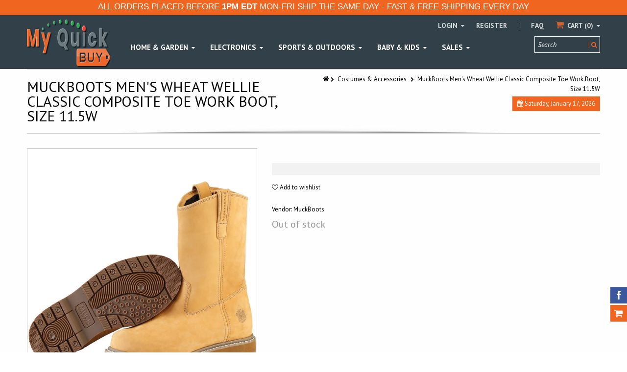

--- FILE ---
content_type: text/html; charset=utf-8
request_url: https://www.myquickbuy.com/products/muckboots-mens-wheat-wellie-classic-composite-toe-work-boot-size-11-5w
body_size: 27389
content:
<!doctype html>
<!--[if IE 8 ]>    <html lang="en" class="no-js ie8"> <![endif]-->
<!--[if (lt IE 8) ]>    <html lang="en" class="no-js ie7"> <![endif]-->
<!--[if (gt IE 9)|!(IE)]><!--> <html lang="en" class="no-js"> <!--<![endif]-->
<head>
  
  <link rel="shortcut icon" href="//www.myquickbuy.com/cdn/shop/t/12/assets/favicon.png?v=169410318510559590671558971681" type="image/x-icon" />
  
  
  <link rel="apple-touch-icon-precomposed" href="//www.myquickbuy.com/cdn/shop/t/12/assets/iphone_icon.png?v=65694593783934897941558971494" />
  
  
  <link rel="apple-touch-icon-precomposed" sizes="114x114" href="//www.myquickbuy.com/cdn/shop/t/12/assets/iphone_icon_retina.png?v=89754026293973961431558971494" />
  
  
  <link rel="apple-touch-icon-precomposed" sizes="72x72" href="//www.myquickbuy.com/cdn/shop/t/12/assets/ipad_icon.png?v=105623986796087871121558971494" />
  
  
  <link rel="apple-touch-icon-precomposed" sizes="144x144" href="//www.myquickbuy.com/cdn/shop/t/12/assets/ipad_icon_retina.png?v=128461696350956872431558971494" />
  
  <meta charset="UTF-8">
  <meta http-equiv="Content-Type" content="text/html; charset=utf-8">
  <meta name="viewport" content="width=device-width, initial-scale=1, minimum-scale=1, maximum-scale=1" />
  <meta name="google-site-verification" content="GV7a5Rrm1N_gkJN-N7Iy0AM3VAwqN6H4KdOTA1_VWpc" />    
  <link rel="canonical" href="https://www.myquickbuy.com/products/muckboots-mens-wheat-wellie-classic-composite-toe-work-boot-size-11-5w" />
  
  <meta name="description" content="MuckBoots Men&#39;s Wheat Wellie Classic Composite Toe Work Boot, Size 11.5W, offer all-day, shock-absorbing comfort. Packed with creature comforts! These Composite Toe Wellie Classic Boots are all about comfort... even when you&#39;re on your feet all day. It starts with the super-grip rubber outsole and Gel-GoreTM sub-sole c" />
  
  
  <title>MuckBoots Men&#39;s Wheat Wellie Classic Composite Toe Work Boot, Size 11. | My Quick Buy</title>
  
  
<meta property="og:site_name" content="My Quick Buy">
<meta property="og:url" content="https://www.myquickbuy.com/products/muckboots-mens-wheat-wellie-classic-composite-toe-work-boot-size-11-5w">
<meta property="og:title" content="MuckBoots Men's Wheat Wellie Classic Composite Toe Work Boot, Size 11.5W">
<meta property="og:type" content="product">
<meta property="og:description" content="MuckBoots Men&#39;s Wheat Wellie Classic Composite Toe Work Boot, Size 11.5W, offer all-day, shock-absorbing comfort. Packed with creature comforts! These Composite Toe Wellie Classic Boots are all about comfort... even when you&#39;re on your feet all day. It starts with the super-grip rubber outsole and Gel-GoreTM sub-sole c"><meta property="og:price:amount" content="69.99">
  <meta property="og:price:currency" content="USD"><meta property="og:image" content="http://www.myquickbuy.com/cdn/shop/products/muck_20wellie_20men_20wheat__1_985aedf7-8e1c-47fd-9de8-b6e607b53373_1024x1024.jpg?v=1571439774"><meta property="og:image" content="http://www.myquickbuy.com/cdn/shop/products/muck_20wellie_20men_20wheat__2_1977f309-fb81-46ae-80d3-e0e1d0bbf27c_1024x1024.jpg?v=1571439774"><meta property="og:image" content="http://www.myquickbuy.com/cdn/shop/products/muck_20wellie_20men_20wheat__3_910cee94-2fe2-4076-9783-9f248e60a724_1024x1024.jpg?v=1571439774"><meta property="og:image:secure_url" content="https://www.myquickbuy.com/cdn/shop/products/muck_20wellie_20men_20wheat__1_985aedf7-8e1c-47fd-9de8-b6e607b53373_1024x1024.jpg?v=1571439774"><meta property="og:image:secure_url" content="https://www.myquickbuy.com/cdn/shop/products/muck_20wellie_20men_20wheat__2_1977f309-fb81-46ae-80d3-e0e1d0bbf27c_1024x1024.jpg?v=1571439774"><meta property="og:image:secure_url" content="https://www.myquickbuy.com/cdn/shop/products/muck_20wellie_20men_20wheat__3_910cee94-2fe2-4076-9783-9f248e60a724_1024x1024.jpg?v=1571439774"><meta name="twitter:site" content="@">
<meta name="twitter:card" content="summary_large_image">
<meta name="twitter:title" content="MuckBoots Men's Wheat Wellie Classic Composite Toe Work Boot, Size 11.5W">
<meta name="twitter:description" content="MuckBoots Men&#39;s Wheat Wellie Classic Composite Toe Work Boot, Size 11.5W, offer all-day, shock-absorbing comfort. Packed with creature comforts! These Composite Toe Wellie Classic Boots are all about comfort... even when you&#39;re on your feet all day. It starts with the super-grip rubber outsole and Gel-GoreTM sub-sole c">
  
  <link href="//fonts.googleapis.com/css?family=PT+Sans:300italic,400italic,600italic,700italic,800italic,400,300,600,700,800&subset=cyrillic-ext,greek-ext,latin,latin-ext,cyrillic,greek,vietnamese" rel='stylesheet' type='text/css'>
  
  
  <!--[if IE 8 ]> <link href="//www.myquickbuy.com/cdn/shop/t/12/assets/ie8.css?v=34241606194775417601556584134" rel="stylesheet" type="text/css" media="all" /> <![endif]-->
  <link href="//netdna.bootstrapcdn.com/font-awesome/3.2.1/css/font-awesome.min.css" rel="stylesheet" type="text/css" media="all" />
  <link href="//www.myquickbuy.com/cdn/shop/t/12/assets/kumi.plugins.scss.css?v=17159980716790187231674755427" rel="stylesheet" type="text/css" media="all" />
  <link href="//www.myquickbuy.com/cdn/shop/t/12/assets/bootstrap.min.css?v=163649275972475273001556584134" rel="stylesheet" type="text/css" media="all" />
  <link href="//www.myquickbuy.com/cdn/shop/t/12/assets/kumi.global.scss.css?v=24014785117927596031558744592" rel="stylesheet" type="text/css" media="all" />
  <link href="//www.myquickbuy.com/cdn/shop/t/12/assets/kumi.style.scss.css?v=27868214494973535751674755427" rel="stylesheet" type="text/css" media="all" />
  <link href="//www.myquickbuy.com/cdn/shop/t/12/assets/kumi.media.scss.css?v=136306690271007738131558744592" rel="stylesheet" type="text/css" media="all" />
  
  
  
  <script src="//www.myquickbuy.com/cdn/shop/t/12/assets/jquery-1.8.2.min.js?v=142016512632181410501556584108" type="text/javascript"></script>
  <script src="//www.myquickbuy.com/cdn/shop/t/12/assets/jquery.easing.1.3.js?v=72083941918718665901556584110" type="text/javascript"></script>
  <script src="//www.myquickbuy.com/cdn/shop/t/12/assets/ajaxify.min.js?v=46566461343689605101556584097" type="text/javascript"></script>
  
  <script src="//www.myquickbuy.com/cdn/shop/t/12/assets/bootstrap.min.js?v=183361081448273307161556584100" type="text/javascript"></script>
  <script src="//www.myquickbuy.com/cdn/shop/t/12/assets/modernizr.js?v=151511864762100496181556584118" type="text/javascript"></script>
  <script src="//www.myquickbuy.com/cdn/shop/t/12/assets/kumi.optionSelect.js?v=119081567422458489841556584114" type="text/javascript"></script>
  
<!-- Facebook Pixel Code -->
<script>
  !function(f,b,e,v,n,t,s)
  {if(f.fbq)return;n=f.fbq=function(){n.callMethod?
  n.callMethod.apply(n,arguments):n.queue.push(arguments)};
  if(!f._fbq)f._fbq=n;n.push=n;n.loaded=!0;n.version='2.0';
  n.queue=[];t=b.createElement(e);t.async=!0;
  t.src=v;s=b.getElementsByTagName(e)[0];
  s.parentNode.insertBefore(t,s)}(window, document,'script',
  'https://connect.facebook.net/en_US/fbevents.js');
  fbq('init', '306395893232700');
  fbq('track', 'PageView');
  function trackInitiateCheckout() { fbq('track', 'InitiateCheckout'); }
</script>
<noscript><img height="1" width="1" style="display:none"
  src="https://www.facebook.com/tr?id=306395893232700&ev=PageView&noscript=1"
/></noscript>
<!-- End Facebook Pixel Code -->
  
  <script>window.performance && window.performance.mark && window.performance.mark('shopify.content_for_header.start');</script><meta id="shopify-digital-wallet" name="shopify-digital-wallet" content="/12271648/digital_wallets/dialog">
<meta name="shopify-checkout-api-token" content="9e1fb3f1166870921325162a9be8fcdc">
<meta id="in-context-paypal-metadata" data-shop-id="12271648" data-venmo-supported="false" data-environment="production" data-locale="en_US" data-paypal-v4="true" data-currency="USD">
<link rel="alternate" type="application/json+oembed" href="https://www.myquickbuy.com/products/muckboots-mens-wheat-wellie-classic-composite-toe-work-boot-size-11-5w.oembed">
<script async="async" src="/checkouts/internal/preloads.js?locale=en-US"></script>
<link rel="preconnect" href="https://shop.app" crossorigin="anonymous">
<script async="async" src="https://shop.app/checkouts/internal/preloads.js?locale=en-US&shop_id=12271648" crossorigin="anonymous"></script>
<script id="apple-pay-shop-capabilities" type="application/json">{"shopId":12271648,"countryCode":"US","currencyCode":"USD","merchantCapabilities":["supports3DS"],"merchantId":"gid:\/\/shopify\/Shop\/12271648","merchantName":"My Quick Buy","requiredBillingContactFields":["postalAddress","email","phone"],"requiredShippingContactFields":["postalAddress","email","phone"],"shippingType":"shipping","supportedNetworks":["visa","masterCard","amex","discover","elo","jcb"],"total":{"type":"pending","label":"My Quick Buy","amount":"1.00"},"shopifyPaymentsEnabled":true,"supportsSubscriptions":true}</script>
<script id="shopify-features" type="application/json">{"accessToken":"9e1fb3f1166870921325162a9be8fcdc","betas":["rich-media-storefront-analytics"],"domain":"www.myquickbuy.com","predictiveSearch":true,"shopId":12271648,"locale":"en"}</script>
<script>var Shopify = Shopify || {};
Shopify.shop = "my-quick-buy.myshopify.com";
Shopify.locale = "en";
Shopify.currency = {"active":"USD","rate":"1.0"};
Shopify.country = "US";
Shopify.theme = {"name":"Version-2","id":34164080682,"schema_name":null,"schema_version":null,"theme_store_id":null,"role":"main"};
Shopify.theme.handle = "null";
Shopify.theme.style = {"id":null,"handle":null};
Shopify.cdnHost = "www.myquickbuy.com/cdn";
Shopify.routes = Shopify.routes || {};
Shopify.routes.root = "/";</script>
<script type="module">!function(o){(o.Shopify=o.Shopify||{}).modules=!0}(window);</script>
<script>!function(o){function n(){var o=[];function n(){o.push(Array.prototype.slice.apply(arguments))}return n.q=o,n}var t=o.Shopify=o.Shopify||{};t.loadFeatures=n(),t.autoloadFeatures=n()}(window);</script>
<script>
  window.ShopifyPay = window.ShopifyPay || {};
  window.ShopifyPay.apiHost = "shop.app\/pay";
  window.ShopifyPay.redirectState = null;
</script>
<script id="shop-js-analytics" type="application/json">{"pageType":"product"}</script>
<script defer="defer" async type="module" src="//www.myquickbuy.com/cdn/shopifycloud/shop-js/modules/v2/client.init-shop-cart-sync_C5BV16lS.en.esm.js"></script>
<script defer="defer" async type="module" src="//www.myquickbuy.com/cdn/shopifycloud/shop-js/modules/v2/chunk.common_CygWptCX.esm.js"></script>
<script type="module">
  await import("//www.myquickbuy.com/cdn/shopifycloud/shop-js/modules/v2/client.init-shop-cart-sync_C5BV16lS.en.esm.js");
await import("//www.myquickbuy.com/cdn/shopifycloud/shop-js/modules/v2/chunk.common_CygWptCX.esm.js");

  window.Shopify.SignInWithShop?.initShopCartSync?.({"fedCMEnabled":true,"windoidEnabled":true});

</script>
<script>
  window.Shopify = window.Shopify || {};
  if (!window.Shopify.featureAssets) window.Shopify.featureAssets = {};
  window.Shopify.featureAssets['shop-js'] = {"shop-cart-sync":["modules/v2/client.shop-cart-sync_ZFArdW7E.en.esm.js","modules/v2/chunk.common_CygWptCX.esm.js"],"init-fed-cm":["modules/v2/client.init-fed-cm_CmiC4vf6.en.esm.js","modules/v2/chunk.common_CygWptCX.esm.js"],"shop-button":["modules/v2/client.shop-button_tlx5R9nI.en.esm.js","modules/v2/chunk.common_CygWptCX.esm.js"],"shop-cash-offers":["modules/v2/client.shop-cash-offers_DOA2yAJr.en.esm.js","modules/v2/chunk.common_CygWptCX.esm.js","modules/v2/chunk.modal_D71HUcav.esm.js"],"init-windoid":["modules/v2/client.init-windoid_sURxWdc1.en.esm.js","modules/v2/chunk.common_CygWptCX.esm.js"],"shop-toast-manager":["modules/v2/client.shop-toast-manager_ClPi3nE9.en.esm.js","modules/v2/chunk.common_CygWptCX.esm.js"],"init-shop-email-lookup-coordinator":["modules/v2/client.init-shop-email-lookup-coordinator_B8hsDcYM.en.esm.js","modules/v2/chunk.common_CygWptCX.esm.js"],"init-shop-cart-sync":["modules/v2/client.init-shop-cart-sync_C5BV16lS.en.esm.js","modules/v2/chunk.common_CygWptCX.esm.js"],"avatar":["modules/v2/client.avatar_BTnouDA3.en.esm.js"],"pay-button":["modules/v2/client.pay-button_FdsNuTd3.en.esm.js","modules/v2/chunk.common_CygWptCX.esm.js"],"init-customer-accounts":["modules/v2/client.init-customer-accounts_DxDtT_ad.en.esm.js","modules/v2/client.shop-login-button_C5VAVYt1.en.esm.js","modules/v2/chunk.common_CygWptCX.esm.js","modules/v2/chunk.modal_D71HUcav.esm.js"],"init-shop-for-new-customer-accounts":["modules/v2/client.init-shop-for-new-customer-accounts_ChsxoAhi.en.esm.js","modules/v2/client.shop-login-button_C5VAVYt1.en.esm.js","modules/v2/chunk.common_CygWptCX.esm.js","modules/v2/chunk.modal_D71HUcav.esm.js"],"shop-login-button":["modules/v2/client.shop-login-button_C5VAVYt1.en.esm.js","modules/v2/chunk.common_CygWptCX.esm.js","modules/v2/chunk.modal_D71HUcav.esm.js"],"init-customer-accounts-sign-up":["modules/v2/client.init-customer-accounts-sign-up_CPSyQ0Tj.en.esm.js","modules/v2/client.shop-login-button_C5VAVYt1.en.esm.js","modules/v2/chunk.common_CygWptCX.esm.js","modules/v2/chunk.modal_D71HUcav.esm.js"],"shop-follow-button":["modules/v2/client.shop-follow-button_Cva4Ekp9.en.esm.js","modules/v2/chunk.common_CygWptCX.esm.js","modules/v2/chunk.modal_D71HUcav.esm.js"],"checkout-modal":["modules/v2/client.checkout-modal_BPM8l0SH.en.esm.js","modules/v2/chunk.common_CygWptCX.esm.js","modules/v2/chunk.modal_D71HUcav.esm.js"],"lead-capture":["modules/v2/client.lead-capture_Bi8yE_yS.en.esm.js","modules/v2/chunk.common_CygWptCX.esm.js","modules/v2/chunk.modal_D71HUcav.esm.js"],"shop-login":["modules/v2/client.shop-login_D6lNrXab.en.esm.js","modules/v2/chunk.common_CygWptCX.esm.js","modules/v2/chunk.modal_D71HUcav.esm.js"],"payment-terms":["modules/v2/client.payment-terms_CZxnsJam.en.esm.js","modules/v2/chunk.common_CygWptCX.esm.js","modules/v2/chunk.modal_D71HUcav.esm.js"]};
</script>
<script>(function() {
  var isLoaded = false;
  function asyncLoad() {
    if (isLoaded) return;
    isLoaded = true;
    var urls = ["https:\/\/chimpstatic.com\/mcjs-connected\/js\/users\/7083f456f8ac5b409c55a408f\/1de39150a2831b47d7f1d976d.js?shop=my-quick-buy.myshopify.com","https:\/\/chimpstatic.com\/mcjs-connected\/js\/users\/7083f456f8ac5b409c55a408f\/16e7b5f5bdd897d478291f5ef.js?shop=my-quick-buy.myshopify.com"];
    for (var i = 0; i < urls.length; i++) {
      var s = document.createElement('script');
      s.type = 'text/javascript';
      s.async = true;
      s.src = urls[i];
      var x = document.getElementsByTagName('script')[0];
      x.parentNode.insertBefore(s, x);
    }
  };
  if(window.attachEvent) {
    window.attachEvent('onload', asyncLoad);
  } else {
    window.addEventListener('load', asyncLoad, false);
  }
})();</script>
<script id="__st">var __st={"a":12271648,"offset":-18000,"reqid":"3457f8fd-b676-4ab9-87a1-6363010914bf-1768640119","pageurl":"www.myquickbuy.com\/products\/muckboots-mens-wheat-wellie-classic-composite-toe-work-boot-size-11-5w","u":"02498a3c4bff","p":"product","rtyp":"product","rid":1649585193002};</script>
<script>window.ShopifyPaypalV4VisibilityTracking = true;</script>
<script id="captcha-bootstrap">!function(){'use strict';const t='contact',e='account',n='new_comment',o=[[t,t],['blogs',n],['comments',n],[t,'customer']],c=[[e,'customer_login'],[e,'guest_login'],[e,'recover_customer_password'],[e,'create_customer']],r=t=>t.map((([t,e])=>`form[action*='/${t}']:not([data-nocaptcha='true']) input[name='form_type'][value='${e}']`)).join(','),a=t=>()=>t?[...document.querySelectorAll(t)].map((t=>t.form)):[];function s(){const t=[...o],e=r(t);return a(e)}const i='password',u='form_key',d=['recaptcha-v3-token','g-recaptcha-response','h-captcha-response',i],f=()=>{try{return window.sessionStorage}catch{return}},m='__shopify_v',_=t=>t.elements[u];function p(t,e,n=!1){try{const o=window.sessionStorage,c=JSON.parse(o.getItem(e)),{data:r}=function(t){const{data:e,action:n}=t;return t[m]||n?{data:e,action:n}:{data:t,action:n}}(c);for(const[e,n]of Object.entries(r))t.elements[e]&&(t.elements[e].value=n);n&&o.removeItem(e)}catch(o){console.error('form repopulation failed',{error:o})}}const l='form_type',E='cptcha';function T(t){t.dataset[E]=!0}const w=window,h=w.document,L='Shopify',v='ce_forms',y='captcha';let A=!1;((t,e)=>{const n=(g='f06e6c50-85a8-45c8-87d0-21a2b65856fe',I='https://cdn.shopify.com/shopifycloud/storefront-forms-hcaptcha/ce_storefront_forms_captcha_hcaptcha.v1.5.2.iife.js',D={infoText:'Protected by hCaptcha',privacyText:'Privacy',termsText:'Terms'},(t,e,n)=>{const o=w[L][v],c=o.bindForm;if(c)return c(t,g,e,D).then(n);var r;o.q.push([[t,g,e,D],n]),r=I,A||(h.body.append(Object.assign(h.createElement('script'),{id:'captcha-provider',async:!0,src:r})),A=!0)});var g,I,D;w[L]=w[L]||{},w[L][v]=w[L][v]||{},w[L][v].q=[],w[L][y]=w[L][y]||{},w[L][y].protect=function(t,e){n(t,void 0,e),T(t)},Object.freeze(w[L][y]),function(t,e,n,w,h,L){const[v,y,A,g]=function(t,e,n){const i=e?o:[],u=t?c:[],d=[...i,...u],f=r(d),m=r(i),_=r(d.filter((([t,e])=>n.includes(e))));return[a(f),a(m),a(_),s()]}(w,h,L),I=t=>{const e=t.target;return e instanceof HTMLFormElement?e:e&&e.form},D=t=>v().includes(t);t.addEventListener('submit',(t=>{const e=I(t);if(!e)return;const n=D(e)&&!e.dataset.hcaptchaBound&&!e.dataset.recaptchaBound,o=_(e),c=g().includes(e)&&(!o||!o.value);(n||c)&&t.preventDefault(),c&&!n&&(function(t){try{if(!f())return;!function(t){const e=f();if(!e)return;const n=_(t);if(!n)return;const o=n.value;o&&e.removeItem(o)}(t);const e=Array.from(Array(32),(()=>Math.random().toString(36)[2])).join('');!function(t,e){_(t)||t.append(Object.assign(document.createElement('input'),{type:'hidden',name:u})),t.elements[u].value=e}(t,e),function(t,e){const n=f();if(!n)return;const o=[...t.querySelectorAll(`input[type='${i}']`)].map((({name:t})=>t)),c=[...d,...o],r={};for(const[a,s]of new FormData(t).entries())c.includes(a)||(r[a]=s);n.setItem(e,JSON.stringify({[m]:1,action:t.action,data:r}))}(t,e)}catch(e){console.error('failed to persist form',e)}}(e),e.submit())}));const S=(t,e)=>{t&&!t.dataset[E]&&(n(t,e.some((e=>e===t))),T(t))};for(const o of['focusin','change'])t.addEventListener(o,(t=>{const e=I(t);D(e)&&S(e,y())}));const B=e.get('form_key'),M=e.get(l),P=B&&M;t.addEventListener('DOMContentLoaded',(()=>{const t=y();if(P)for(const e of t)e.elements[l].value===M&&p(e,B);[...new Set([...A(),...v().filter((t=>'true'===t.dataset.shopifyCaptcha))])].forEach((e=>S(e,t)))}))}(h,new URLSearchParams(w.location.search),n,t,e,['guest_login'])})(!0,!0)}();</script>
<script integrity="sha256-4kQ18oKyAcykRKYeNunJcIwy7WH5gtpwJnB7kiuLZ1E=" data-source-attribution="shopify.loadfeatures" defer="defer" src="//www.myquickbuy.com/cdn/shopifycloud/storefront/assets/storefront/load_feature-a0a9edcb.js" crossorigin="anonymous"></script>
<script crossorigin="anonymous" defer="defer" src="//www.myquickbuy.com/cdn/shopifycloud/storefront/assets/shopify_pay/storefront-65b4c6d7.js?v=20250812"></script>
<script data-source-attribution="shopify.dynamic_checkout.dynamic.init">var Shopify=Shopify||{};Shopify.PaymentButton=Shopify.PaymentButton||{isStorefrontPortableWallets:!0,init:function(){window.Shopify.PaymentButton.init=function(){};var t=document.createElement("script");t.src="https://www.myquickbuy.com/cdn/shopifycloud/portable-wallets/latest/portable-wallets.en.js",t.type="module",document.head.appendChild(t)}};
</script>
<script data-source-attribution="shopify.dynamic_checkout.buyer_consent">
  function portableWalletsHideBuyerConsent(e){var t=document.getElementById("shopify-buyer-consent"),n=document.getElementById("shopify-subscription-policy-button");t&&n&&(t.classList.add("hidden"),t.setAttribute("aria-hidden","true"),n.removeEventListener("click",e))}function portableWalletsShowBuyerConsent(e){var t=document.getElementById("shopify-buyer-consent"),n=document.getElementById("shopify-subscription-policy-button");t&&n&&(t.classList.remove("hidden"),t.removeAttribute("aria-hidden"),n.addEventListener("click",e))}window.Shopify?.PaymentButton&&(window.Shopify.PaymentButton.hideBuyerConsent=portableWalletsHideBuyerConsent,window.Shopify.PaymentButton.showBuyerConsent=portableWalletsShowBuyerConsent);
</script>
<script data-source-attribution="shopify.dynamic_checkout.cart.bootstrap">document.addEventListener("DOMContentLoaded",(function(){function t(){return document.querySelector("shopify-accelerated-checkout-cart, shopify-accelerated-checkout")}if(t())Shopify.PaymentButton.init();else{new MutationObserver((function(e,n){t()&&(Shopify.PaymentButton.init(),n.disconnect())})).observe(document.body,{childList:!0,subtree:!0})}}));
</script>
<link id="shopify-accelerated-checkout-styles" rel="stylesheet" media="screen" href="https://www.myquickbuy.com/cdn/shopifycloud/portable-wallets/latest/accelerated-checkout-backwards-compat.css" crossorigin="anonymous">
<style id="shopify-accelerated-checkout-cart">
        #shopify-buyer-consent {
  margin-top: 1em;
  display: inline-block;
  width: 100%;
}

#shopify-buyer-consent.hidden {
  display: none;
}

#shopify-subscription-policy-button {
  background: none;
  border: none;
  padding: 0;
  text-decoration: underline;
  font-size: inherit;
  cursor: pointer;
}

#shopify-subscription-policy-button::before {
  box-shadow: none;
}

      </style>

<script>window.performance && window.performance.mark && window.performance.mark('shopify.content_for_header.end');</script>  
  
<link href="https://monorail-edge.shopifysvc.com" rel="dns-prefetch">
<script>(function(){if ("sendBeacon" in navigator && "performance" in window) {try {var session_token_from_headers = performance.getEntriesByType('navigation')[0].serverTiming.find(x => x.name == '_s').description;} catch {var session_token_from_headers = undefined;}var session_cookie_matches = document.cookie.match(/_shopify_s=([^;]*)/);var session_token_from_cookie = session_cookie_matches && session_cookie_matches.length === 2 ? session_cookie_matches[1] : "";var session_token = session_token_from_headers || session_token_from_cookie || "";function handle_abandonment_event(e) {var entries = performance.getEntries().filter(function(entry) {return /monorail-edge.shopifysvc.com/.test(entry.name);});if (!window.abandonment_tracked && entries.length === 0) {window.abandonment_tracked = true;var currentMs = Date.now();var navigation_start = performance.timing.navigationStart;var payload = {shop_id: 12271648,url: window.location.href,navigation_start,duration: currentMs - navigation_start,session_token,page_type: "product"};window.navigator.sendBeacon("https://monorail-edge.shopifysvc.com/v1/produce", JSON.stringify({schema_id: "online_store_buyer_site_abandonment/1.1",payload: payload,metadata: {event_created_at_ms: currentMs,event_sent_at_ms: currentMs}}));}}window.addEventListener('pagehide', handle_abandonment_event);}}());</script>
<script id="web-pixels-manager-setup">(function e(e,d,r,n,o){if(void 0===o&&(o={}),!Boolean(null===(a=null===(i=window.Shopify)||void 0===i?void 0:i.analytics)||void 0===a?void 0:a.replayQueue)){var i,a;window.Shopify=window.Shopify||{};var t=window.Shopify;t.analytics=t.analytics||{};var s=t.analytics;s.replayQueue=[],s.publish=function(e,d,r){return s.replayQueue.push([e,d,r]),!0};try{self.performance.mark("wpm:start")}catch(e){}var l=function(){var e={modern:/Edge?\/(1{2}[4-9]|1[2-9]\d|[2-9]\d{2}|\d{4,})\.\d+(\.\d+|)|Firefox\/(1{2}[4-9]|1[2-9]\d|[2-9]\d{2}|\d{4,})\.\d+(\.\d+|)|Chrom(ium|e)\/(9{2}|\d{3,})\.\d+(\.\d+|)|(Maci|X1{2}).+ Version\/(15\.\d+|(1[6-9]|[2-9]\d|\d{3,})\.\d+)([,.]\d+|)( \(\w+\)|)( Mobile\/\w+|) Safari\/|Chrome.+OPR\/(9{2}|\d{3,})\.\d+\.\d+|(CPU[ +]OS|iPhone[ +]OS|CPU[ +]iPhone|CPU IPhone OS|CPU iPad OS)[ +]+(15[._]\d+|(1[6-9]|[2-9]\d|\d{3,})[._]\d+)([._]\d+|)|Android:?[ /-](13[3-9]|1[4-9]\d|[2-9]\d{2}|\d{4,})(\.\d+|)(\.\d+|)|Android.+Firefox\/(13[5-9]|1[4-9]\d|[2-9]\d{2}|\d{4,})\.\d+(\.\d+|)|Android.+Chrom(ium|e)\/(13[3-9]|1[4-9]\d|[2-9]\d{2}|\d{4,})\.\d+(\.\d+|)|SamsungBrowser\/([2-9]\d|\d{3,})\.\d+/,legacy:/Edge?\/(1[6-9]|[2-9]\d|\d{3,})\.\d+(\.\d+|)|Firefox\/(5[4-9]|[6-9]\d|\d{3,})\.\d+(\.\d+|)|Chrom(ium|e)\/(5[1-9]|[6-9]\d|\d{3,})\.\d+(\.\d+|)([\d.]+$|.*Safari\/(?![\d.]+ Edge\/[\d.]+$))|(Maci|X1{2}).+ Version\/(10\.\d+|(1[1-9]|[2-9]\d|\d{3,})\.\d+)([,.]\d+|)( \(\w+\)|)( Mobile\/\w+|) Safari\/|Chrome.+OPR\/(3[89]|[4-9]\d|\d{3,})\.\d+\.\d+|(CPU[ +]OS|iPhone[ +]OS|CPU[ +]iPhone|CPU IPhone OS|CPU iPad OS)[ +]+(10[._]\d+|(1[1-9]|[2-9]\d|\d{3,})[._]\d+)([._]\d+|)|Android:?[ /-](13[3-9]|1[4-9]\d|[2-9]\d{2}|\d{4,})(\.\d+|)(\.\d+|)|Mobile Safari.+OPR\/([89]\d|\d{3,})\.\d+\.\d+|Android.+Firefox\/(13[5-9]|1[4-9]\d|[2-9]\d{2}|\d{4,})\.\d+(\.\d+|)|Android.+Chrom(ium|e)\/(13[3-9]|1[4-9]\d|[2-9]\d{2}|\d{4,})\.\d+(\.\d+|)|Android.+(UC? ?Browser|UCWEB|U3)[ /]?(15\.([5-9]|\d{2,})|(1[6-9]|[2-9]\d|\d{3,})\.\d+)\.\d+|SamsungBrowser\/(5\.\d+|([6-9]|\d{2,})\.\d+)|Android.+MQ{2}Browser\/(14(\.(9|\d{2,})|)|(1[5-9]|[2-9]\d|\d{3,})(\.\d+|))(\.\d+|)|K[Aa][Ii]OS\/(3\.\d+|([4-9]|\d{2,})\.\d+)(\.\d+|)/},d=e.modern,r=e.legacy,n=navigator.userAgent;return n.match(d)?"modern":n.match(r)?"legacy":"unknown"}(),u="modern"===l?"modern":"legacy",c=(null!=n?n:{modern:"",legacy:""})[u],f=function(e){return[e.baseUrl,"/wpm","/b",e.hashVersion,"modern"===e.buildTarget?"m":"l",".js"].join("")}({baseUrl:d,hashVersion:r,buildTarget:u}),m=function(e){var d=e.version,r=e.bundleTarget,n=e.surface,o=e.pageUrl,i=e.monorailEndpoint;return{emit:function(e){var a=e.status,t=e.errorMsg,s=(new Date).getTime(),l=JSON.stringify({metadata:{event_sent_at_ms:s},events:[{schema_id:"web_pixels_manager_load/3.1",payload:{version:d,bundle_target:r,page_url:o,status:a,surface:n,error_msg:t},metadata:{event_created_at_ms:s}}]});if(!i)return console&&console.warn&&console.warn("[Web Pixels Manager] No Monorail endpoint provided, skipping logging."),!1;try{return self.navigator.sendBeacon.bind(self.navigator)(i,l)}catch(e){}var u=new XMLHttpRequest;try{return u.open("POST",i,!0),u.setRequestHeader("Content-Type","text/plain"),u.send(l),!0}catch(e){return console&&console.warn&&console.warn("[Web Pixels Manager] Got an unhandled error while logging to Monorail."),!1}}}}({version:r,bundleTarget:l,surface:e.surface,pageUrl:self.location.href,monorailEndpoint:e.monorailEndpoint});try{o.browserTarget=l,function(e){var d=e.src,r=e.async,n=void 0===r||r,o=e.onload,i=e.onerror,a=e.sri,t=e.scriptDataAttributes,s=void 0===t?{}:t,l=document.createElement("script"),u=document.querySelector("head"),c=document.querySelector("body");if(l.async=n,l.src=d,a&&(l.integrity=a,l.crossOrigin="anonymous"),s)for(var f in s)if(Object.prototype.hasOwnProperty.call(s,f))try{l.dataset[f]=s[f]}catch(e){}if(o&&l.addEventListener("load",o),i&&l.addEventListener("error",i),u)u.appendChild(l);else{if(!c)throw new Error("Did not find a head or body element to append the script");c.appendChild(l)}}({src:f,async:!0,onload:function(){if(!function(){var e,d;return Boolean(null===(d=null===(e=window.Shopify)||void 0===e?void 0:e.analytics)||void 0===d?void 0:d.initialized)}()){var d=window.webPixelsManager.init(e)||void 0;if(d){var r=window.Shopify.analytics;r.replayQueue.forEach((function(e){var r=e[0],n=e[1],o=e[2];d.publishCustomEvent(r,n,o)})),r.replayQueue=[],r.publish=d.publishCustomEvent,r.visitor=d.visitor,r.initialized=!0}}},onerror:function(){return m.emit({status:"failed",errorMsg:"".concat(f," has failed to load")})},sri:function(e){var d=/^sha384-[A-Za-z0-9+/=]+$/;return"string"==typeof e&&d.test(e)}(c)?c:"",scriptDataAttributes:o}),m.emit({status:"loading"})}catch(e){m.emit({status:"failed",errorMsg:(null==e?void 0:e.message)||"Unknown error"})}}})({shopId: 12271648,storefrontBaseUrl: "https://www.myquickbuy.com",extensionsBaseUrl: "https://extensions.shopifycdn.com/cdn/shopifycloud/web-pixels-manager",monorailEndpoint: "https://monorail-edge.shopifysvc.com/unstable/produce_batch",surface: "storefront-renderer",enabledBetaFlags: ["2dca8a86"],webPixelsConfigList: [{"id":"shopify-app-pixel","configuration":"{}","eventPayloadVersion":"v1","runtimeContext":"STRICT","scriptVersion":"0450","apiClientId":"shopify-pixel","type":"APP","privacyPurposes":["ANALYTICS","MARKETING"]},{"id":"shopify-custom-pixel","eventPayloadVersion":"v1","runtimeContext":"LAX","scriptVersion":"0450","apiClientId":"shopify-pixel","type":"CUSTOM","privacyPurposes":["ANALYTICS","MARKETING"]}],isMerchantRequest: false,initData: {"shop":{"name":"My Quick Buy","paymentSettings":{"currencyCode":"USD"},"myshopifyDomain":"my-quick-buy.myshopify.com","countryCode":"US","storefrontUrl":"https:\/\/www.myquickbuy.com"},"customer":null,"cart":null,"checkout":null,"productVariants":[{"price":{"amount":69.99,"currencyCode":"USD"},"product":{"title":"MuckBoots Men's Wheat Wellie Classic Composite Toe Work Boot, Size 11.5W","vendor":"MuckBoots","id":"1649585193002","untranslatedTitle":"MuckBoots Men's Wheat Wellie Classic Composite Toe Work Boot, Size 11.5W","url":"\/products\/muckboots-mens-wheat-wellie-classic-composite-toe-work-boot-size-11-5w","type":"Apparel \u0026 Accessories|Costumes \u0026 Accessories|Costume Footwear|Women's|Boots"},"id":"13823827017770","image":{"src":"\/\/www.myquickbuy.com\/cdn\/shop\/products\/muck_20wellie_20men_20wheat__1_985aedf7-8e1c-47fd-9de8-b6e607b53373.jpg?v=1571439774"},"sku":"MUCK WELLIE SIZE W11.5 wheat","title":"Default Title","untranslatedTitle":"Default Title"}],"purchasingCompany":null},},"https://www.myquickbuy.com/cdn","fcfee988w5aeb613cpc8e4bc33m6693e112",{"modern":"","legacy":""},{"shopId":"12271648","storefrontBaseUrl":"https:\/\/www.myquickbuy.com","extensionBaseUrl":"https:\/\/extensions.shopifycdn.com\/cdn\/shopifycloud\/web-pixels-manager","surface":"storefront-renderer","enabledBetaFlags":"[\"2dca8a86\"]","isMerchantRequest":"false","hashVersion":"fcfee988w5aeb613cpc8e4bc33m6693e112","publish":"custom","events":"[[\"page_viewed\",{}],[\"product_viewed\",{\"productVariant\":{\"price\":{\"amount\":69.99,\"currencyCode\":\"USD\"},\"product\":{\"title\":\"MuckBoots Men's Wheat Wellie Classic Composite Toe Work Boot, Size 11.5W\",\"vendor\":\"MuckBoots\",\"id\":\"1649585193002\",\"untranslatedTitle\":\"MuckBoots Men's Wheat Wellie Classic Composite Toe Work Boot, Size 11.5W\",\"url\":\"\/products\/muckboots-mens-wheat-wellie-classic-composite-toe-work-boot-size-11-5w\",\"type\":\"Apparel \u0026 Accessories|Costumes \u0026 Accessories|Costume Footwear|Women's|Boots\"},\"id\":\"13823827017770\",\"image\":{\"src\":\"\/\/www.myquickbuy.com\/cdn\/shop\/products\/muck_20wellie_20men_20wheat__1_985aedf7-8e1c-47fd-9de8-b6e607b53373.jpg?v=1571439774\"},\"sku\":\"MUCK WELLIE SIZE W11.5 wheat\",\"title\":\"Default Title\",\"untranslatedTitle\":\"Default Title\"}}]]"});</script><script>
  window.ShopifyAnalytics = window.ShopifyAnalytics || {};
  window.ShopifyAnalytics.meta = window.ShopifyAnalytics.meta || {};
  window.ShopifyAnalytics.meta.currency = 'USD';
  var meta = {"product":{"id":1649585193002,"gid":"gid:\/\/shopify\/Product\/1649585193002","vendor":"MuckBoots","type":"Apparel \u0026 Accessories|Costumes \u0026 Accessories|Costume Footwear|Women's|Boots","handle":"muckboots-mens-wheat-wellie-classic-composite-toe-work-boot-size-11-5w","variants":[{"id":13823827017770,"price":6999,"name":"MuckBoots Men's Wheat Wellie Classic Composite Toe Work Boot, Size 11.5W","public_title":null,"sku":"MUCK WELLIE SIZE W11.5 wheat"}],"remote":false},"page":{"pageType":"product","resourceType":"product","resourceId":1649585193002,"requestId":"3457f8fd-b676-4ab9-87a1-6363010914bf-1768640119"}};
  for (var attr in meta) {
    window.ShopifyAnalytics.meta[attr] = meta[attr];
  }
</script>
<script class="analytics">
  (function () {
    var customDocumentWrite = function(content) {
      var jquery = null;

      if (window.jQuery) {
        jquery = window.jQuery;
      } else if (window.Checkout && window.Checkout.$) {
        jquery = window.Checkout.$;
      }

      if (jquery) {
        jquery('body').append(content);
      }
    };

    var hasLoggedConversion = function(token) {
      if (token) {
        return document.cookie.indexOf('loggedConversion=' + token) !== -1;
      }
      return false;
    }

    var setCookieIfConversion = function(token) {
      if (token) {
        var twoMonthsFromNow = new Date(Date.now());
        twoMonthsFromNow.setMonth(twoMonthsFromNow.getMonth() + 2);

        document.cookie = 'loggedConversion=' + token + '; expires=' + twoMonthsFromNow;
      }
    }

    var trekkie = window.ShopifyAnalytics.lib = window.trekkie = window.trekkie || [];
    if (trekkie.integrations) {
      return;
    }
    trekkie.methods = [
      'identify',
      'page',
      'ready',
      'track',
      'trackForm',
      'trackLink'
    ];
    trekkie.factory = function(method) {
      return function() {
        var args = Array.prototype.slice.call(arguments);
        args.unshift(method);
        trekkie.push(args);
        return trekkie;
      };
    };
    for (var i = 0; i < trekkie.methods.length; i++) {
      var key = trekkie.methods[i];
      trekkie[key] = trekkie.factory(key);
    }
    trekkie.load = function(config) {
      trekkie.config = config || {};
      trekkie.config.initialDocumentCookie = document.cookie;
      var first = document.getElementsByTagName('script')[0];
      var script = document.createElement('script');
      script.type = 'text/javascript';
      script.onerror = function(e) {
        var scriptFallback = document.createElement('script');
        scriptFallback.type = 'text/javascript';
        scriptFallback.onerror = function(error) {
                var Monorail = {
      produce: function produce(monorailDomain, schemaId, payload) {
        var currentMs = new Date().getTime();
        var event = {
          schema_id: schemaId,
          payload: payload,
          metadata: {
            event_created_at_ms: currentMs,
            event_sent_at_ms: currentMs
          }
        };
        return Monorail.sendRequest("https://" + monorailDomain + "/v1/produce", JSON.stringify(event));
      },
      sendRequest: function sendRequest(endpointUrl, payload) {
        // Try the sendBeacon API
        if (window && window.navigator && typeof window.navigator.sendBeacon === 'function' && typeof window.Blob === 'function' && !Monorail.isIos12()) {
          var blobData = new window.Blob([payload], {
            type: 'text/plain'
          });

          if (window.navigator.sendBeacon(endpointUrl, blobData)) {
            return true;
          } // sendBeacon was not successful

        } // XHR beacon

        var xhr = new XMLHttpRequest();

        try {
          xhr.open('POST', endpointUrl);
          xhr.setRequestHeader('Content-Type', 'text/plain');
          xhr.send(payload);
        } catch (e) {
          console.log(e);
        }

        return false;
      },
      isIos12: function isIos12() {
        return window.navigator.userAgent.lastIndexOf('iPhone; CPU iPhone OS 12_') !== -1 || window.navigator.userAgent.lastIndexOf('iPad; CPU OS 12_') !== -1;
      }
    };
    Monorail.produce('monorail-edge.shopifysvc.com',
      'trekkie_storefront_load_errors/1.1',
      {shop_id: 12271648,
      theme_id: 34164080682,
      app_name: "storefront",
      context_url: window.location.href,
      source_url: "//www.myquickbuy.com/cdn/s/trekkie.storefront.cd680fe47e6c39ca5d5df5f0a32d569bc48c0f27.min.js"});

        };
        scriptFallback.async = true;
        scriptFallback.src = '//www.myquickbuy.com/cdn/s/trekkie.storefront.cd680fe47e6c39ca5d5df5f0a32d569bc48c0f27.min.js';
        first.parentNode.insertBefore(scriptFallback, first);
      };
      script.async = true;
      script.src = '//www.myquickbuy.com/cdn/s/trekkie.storefront.cd680fe47e6c39ca5d5df5f0a32d569bc48c0f27.min.js';
      first.parentNode.insertBefore(script, first);
    };
    trekkie.load(
      {"Trekkie":{"appName":"storefront","development":false,"defaultAttributes":{"shopId":12271648,"isMerchantRequest":null,"themeId":34164080682,"themeCityHash":"9535678590312187649","contentLanguage":"en","currency":"USD","eventMetadataId":"bf1d317d-9edd-4269-b777-ea14f80eecf4"},"isServerSideCookieWritingEnabled":true,"monorailRegion":"shop_domain","enabledBetaFlags":["65f19447"]},"Session Attribution":{},"S2S":{"facebookCapiEnabled":false,"source":"trekkie-storefront-renderer","apiClientId":580111}}
    );

    var loaded = false;
    trekkie.ready(function() {
      if (loaded) return;
      loaded = true;

      window.ShopifyAnalytics.lib = window.trekkie;

      var originalDocumentWrite = document.write;
      document.write = customDocumentWrite;
      try { window.ShopifyAnalytics.merchantGoogleAnalytics.call(this); } catch(error) {};
      document.write = originalDocumentWrite;

      window.ShopifyAnalytics.lib.page(null,{"pageType":"product","resourceType":"product","resourceId":1649585193002,"requestId":"3457f8fd-b676-4ab9-87a1-6363010914bf-1768640119","shopifyEmitted":true});

      var match = window.location.pathname.match(/checkouts\/(.+)\/(thank_you|post_purchase)/)
      var token = match? match[1]: undefined;
      if (!hasLoggedConversion(token)) {
        setCookieIfConversion(token);
        window.ShopifyAnalytics.lib.track("Viewed Product",{"currency":"USD","variantId":13823827017770,"productId":1649585193002,"productGid":"gid:\/\/shopify\/Product\/1649585193002","name":"MuckBoots Men's Wheat Wellie Classic Composite Toe Work Boot, Size 11.5W","price":"69.99","sku":"MUCK WELLIE SIZE W11.5 wheat","brand":"MuckBoots","variant":null,"category":"Apparel \u0026 Accessories|Costumes \u0026 Accessories|Costume Footwear|Women's|Boots","nonInteraction":true,"remote":false},undefined,undefined,{"shopifyEmitted":true});
      window.ShopifyAnalytics.lib.track("monorail:\/\/trekkie_storefront_viewed_product\/1.1",{"currency":"USD","variantId":13823827017770,"productId":1649585193002,"productGid":"gid:\/\/shopify\/Product\/1649585193002","name":"MuckBoots Men's Wheat Wellie Classic Composite Toe Work Boot, Size 11.5W","price":"69.99","sku":"MUCK WELLIE SIZE W11.5 wheat","brand":"MuckBoots","variant":null,"category":"Apparel \u0026 Accessories|Costumes \u0026 Accessories|Costume Footwear|Women's|Boots","nonInteraction":true,"remote":false,"referer":"https:\/\/www.myquickbuy.com\/products\/muckboots-mens-wheat-wellie-classic-composite-toe-work-boot-size-11-5w"});
      }
    });


        var eventsListenerScript = document.createElement('script');
        eventsListenerScript.async = true;
        eventsListenerScript.src = "//www.myquickbuy.com/cdn/shopifycloud/storefront/assets/shop_events_listener-3da45d37.js";
        document.getElementsByTagName('head')[0].appendChild(eventsListenerScript);

})();</script>
<script
  defer
  src="https://www.myquickbuy.com/cdn/shopifycloud/perf-kit/shopify-perf-kit-3.0.4.min.js"
  data-application="storefront-renderer"
  data-shop-id="12271648"
  data-render-region="gcp-us-central1"
  data-page-type="product"
  data-theme-instance-id="34164080682"
  data-theme-name=""
  data-theme-version=""
  data-monorail-region="shop_domain"
  data-resource-timing-sampling-rate="10"
  data-shs="true"
  data-shs-beacon="true"
  data-shs-export-with-fetch="true"
  data-shs-logs-sample-rate="1"
  data-shs-beacon-endpoint="https://www.myquickbuy.com/api/collect"
></script>
</head>
<body class="templateProduct">
  
  <div style="background: #F06621;padding: 4px 0;font-family: Oswald, sans-serif;color: #fff;text-align: center;font-size: 1.3em;">
    ALL ORDERS PLACED BEFORE <strong>1PM EDT</strong> MON-FRI SHIP THE SAME DAY - FAST &amp; FREE SHIPPING EVERY DAY
  </div>
  
    <div id="shopify-section-header" class="shopify-section"><header id="header" class="fast-animated clearfix  header_style_1">
    <div class="overlay_header"></div>
    
    <div class="container container-responsive">
      <div class="row-fluid navigation_wrapper">
        
        
        <div class="span2">
          <div class="template-logo">
            <a href="https://www.myquickbuy.com" title="My Quick Buy">
              
              <img class="visible-desktop" src="//www.myquickbuy.com/cdn/shop/t/12/assets/logo.png?v=57925037118043314941558745565" alt="My Quick Buy" />
              <img class="visible-phone visible-tablet" src="//www.myquickbuy.com/cdn/shop/t/12/assets/logoMobile.png?v=172324004746389819061556590084" alt="My Quick Buy" />              
              
            </a>
          </div>
        </div>
        <div class="span10 hidden-phone">
          <div class="row-fluid text-right">
  <div class="top_links">
    

<ul id="accounts" class="inline">
  
  <li class="login dropdown-parent">
    
    <a id="loginButton" class="dropdown-toggle" data-toggle="dropdown" href="/account/login">
      Login
      <i class="icon-caret-down"></i>
    </a>
    <div id="loginBox" class="dropdown-menu noclose" style="display:none;">
      <form method="post" action="/account/login" id="customer_login" accept-charset="UTF-8" data-login-with-shop-sign-in="true"><input type="hidden" name="form_type" value="customer_login" /><input type="hidden" name="utf8" value="✓" />
      <div id="bodyBox" class="text-left">
        <div class="control-container">
          <div class="control-group">
            <label for="customer_email_box" class="control-label">Email Address <span class="req">*</span></label>
            <input type="email" value="" name="customer[email]" id="customer_email_box" class="input-block-level" />
          </div>
          
          <div class="control-group">
            <label for="customer_password_box" class="control-label">Password <span class="req">*</span></label>
            <input type="password" value="" name="customer[password]" id="customer_password_box" class="input-block-level password" />
          </div>
          
          <div class="control-group last10">
            <button class="btn btn-1" type="submit">Login</button>
            <a class="btn btn-2" href="/account/register">Register</a>
          </div>
        </div>
      </div>
      </form>
    </div>
    
  </li>
   
  <li class="register">
    <a href="/account/register" id="customer_register_link">Register</a>
  </li>
  
  <li class="br">
    <span></span>
  </li>
  
</ul>


  </div>
  <div class="top_links">
    <ul class="inline">
      
      <li>
        <a id="support" href="/pages/faqs">FAQ</a>
      </li>
      
      
      <li>
        <div id="umbrella">
          <div class="cart-link dropdown-parent">
            <a class="dropdown-toggle num-items-in-cart text-right dropdown-link" data-toggle="dropdown" href="/cart">
              
              <i class="icon-shopping-cart"></i>
              
              Cart (<span class='number'>0</span>)
              <i class="icon-caret-down"></i>
            </a>
            
            <div class="dropdown-menu noclose" style="display:none;">
              <div class="cart-loading"></div>
              <div id="cart-info">
                <div class="temp"></div>
              </div>
            </div>
            
          </div>
        </div>
      </li>
      
      
    </ul>
  </div>
</div>
<div class="row-fluid">
  <div class="navigation span9">
    
    
<nav class="navbar">
  <div class="navbar-inner">
    <div class="container">
      <ul class="inline btn-navbar" data-toggle="collapse" data-target=".nav-collapse">
        <li>
          <span class="icon-bar"></span>
          <span class="icon-bar"></span>
          <span class="icon-bar"></span>
        </li>
        <li>Menu</li>
      </ul>
      <div class="nav-collapse collapse"> 
        <ul class="nav">
          
          
<li class="dropdown-parent">
  
  <a href="/collections/home-harden" class="dropdown-link" data-toggle="dropdown">
    <span>Home & Garden</span>
    
    <i class="icon-caret-down"></i>
    
  </a>
  <ul class="dropdown-menu list-styled nav_home-garden" style="display:none;">
    
    
<li class="dropdown-parent-submenu">
  
  <a href="/collections/toys-games-hobbies" class="dropdown-link" data-toggle="dropdown">
    <span>Toys, Games & Hobbies</span>
    
    <i class="icon-caret-down hidden-desktop"></i>
    
  </a>
  <ul class="dropdown-menu list-styled nav_toys-games-hobbies" style="display:none;">
    
    
<li class="">
  
  <a href="/collections/toys-games-hobbies-action-figures">
    Action Figures
  </a>
  
</li>
    
    
<li class="">
  
  <a href="/collections/toys-games-hobbies-arts-crafts">
    Arts & Crafts&nbsp;
  </a>
  
</li>
    
    
<li class="">
  
  <a href="/collections/baby-baby-toys">
    Baby Toys
  </a>
  
</li>
    
    
<li class="">
  
  <a href="/collections/toys-games-hobbies-building-toys">
    Building Toys
  </a>
  
</li>
    
    
<li class="">
  
  <a href="/collections/toys-games-hobbies-childrens-electronics">
    Children's Electronics
  </a>
  
</li>
    
    
<li class="">
  
  <a href="/collections/toys-games-hobbies-dolls-accessories">
    Dolls & Accessories
  </a>
  
</li>
    
    
<li class="">
  
  <a href="/collections/toys-games-hobbies-dress-up-pretend">
    Dress Up & Pretend
  </a>
  
</li>
    
    
<li class="">
  
  <a href="/collections/toys-games-hobbies-educational-toys">
     Educational Toys
  </a>
  
</li>
    
    
<li class="">
  
  <a href="/collections/toys-games-hobbies-games">
    Games
  </a>
  
</li>
    
    
<li class="">
  
  <a href="/collections/toys-games-hobbies-hobbies">
    Hobbies
  </a>
  
</li>
    
    
<li class="">
  
  <a href="/collections/toys-games-hobbies-kids-furniture-decor">
    Kid's Furniture & Decor
  </a>
  
</li>
    
    
<li class="">
  
  <a href="/collections/toys-games-hobbies-novelty-toys">
    Novelty Toys
  </a>
  
</li>
    
    
<li class="">
  
  <a href="/collections/toys-games-hobbies-outdoor-play">
    Outdoor Play
  </a>
  
</li>
    
    
<li class="">
  
  <a href="/collections/toys-games-hobbies-party-supplies">
    Party Supplies
  </a>
  
</li>
    
    
<li class="">
  
  <a href="/collections/toys-games-hobbies-puzzles">
    Puzzles
  </a>
  
</li>
    
    
<li class="">
  
  <a href="/collections/toys-games-hobbies-skates-cycles-scooters">
    Skates, Cycles, & Scooters
  </a>
  
</li>
    
    
<li class="">
  
  <a href="/collections/toys-games-hobbies-sports">
    Sports
  </a>
  
</li>
    
    
<li class="">
  
  <a href="/collections/toys-games-hobbies-stuffed-animals-plush">
    Stuffed Animals & Plush
  </a>
  
</li>
    
    
<li class="">
  
  <a href="/collections/toys-games-hobbies-toy-remote-control-play-vehicles">
    Toy Remote Control & Play Vehicles
  </a>
  
</li>
    
  </ul>
  
</li>
    
    
<li class="dropdown-parent-submenu">
  
  <a href="/collections/home-improvement-tools" class="dropdown-link" data-toggle="dropdown">
    <span>Home Improvement & Tools</span>
    
    <i class="icon-caret-down hidden-desktop"></i>
    
  </a>
  <ul class="dropdown-menu list-styled nav_home-improvement-tools" style="display:none;">
    
    
<li class="">
  
  <a href="/collections/home-improvement-tools-appliances">
    Appliances&nbsp;
  </a>
  
</li>
    
    
<li class="">
  
  <a href="/collections/home-improvement-tools-building-supplies">
    Building Supplies
  </a>
  
</li>
    
    
<li class="">
  
  <a href="/collections/home-improvement-tools-electrical-supplies">
    Electrical Supplies
  </a>
  
</li>
    
    
<li class="">
  
  <a href="/collections/home-improvement-tools-hardware">
    Hardware
  </a>
  
</li>
    
    
<li class="">
  
  <a href="/collections/home-improvement-tools-household-fixtures">
    Household Fixtures
  </a>
  
</li>
    
    
<li class="">
  
  <a href="/collections/home-improvement-tools-lighting-ceiling-fans">
    Lighting & Ceiling Fans
  </a>
  
</li>
    
    
<li class="">
  
  <a href="/collections/home-improvement-tools-painting-supplies-wall-treatments">
    Painting Supplies & Wall Treatments
  </a>
  
</li>
    
    
<li class="">
  
  <a href="/collections/industrial-supply-power-hand-tools">
    Power & Hand Tools
  </a>
  
</li>
    
    
<li class="">
  
  <a href="/collections/home-improvement-tools-rough-plumbing">
    Rough Plumbing
  </a>
  
</li>
    
    
<li class="">
  
  <a href="/collections/home-improvement-tools-safety-security">
    Safety & Security
  </a>
  
</li>
    
    
<li class="">
  
  <a href="/collections/home-improvement-tools-storage-home-organization">
    Storage & Home Organization
  </a>
  
</li>
    
    
<li class="">
  
  <a href="/collections/home-improvement-tools-watering-irrigation">
    Watering & Irrigation
  </a>
  
</li>
    
  </ul>
  
</li>
    
    
<li class="dropdown-parent-submenu">
  
  <a href="/collections/home-living" class="dropdown-link" data-toggle="dropdown">
    <span>Home & Living</span>
    
    <i class="icon-caret-down hidden-desktop"></i>
    
  </a>
  <ul class="dropdown-menu list-styled nav_home-living" style="display:none;">
    
    
<li class="">
  
  <a href="/collections/home-living-bath">
    Bath
  </a>
  
</li>
    
    
<li class="">
  
  <a href="/collections/home-living-bedding">
    Bedding
  </a>
  
</li>
    
    
<li class="">
  
  <a href="/collections/home-living-furniture">
    Furniture
  </a>
  
</li>
    
    
<li class="">
  
  <a href="/collections/home-living-heating-cooling-air">
    Heating, Cooling & Air
  </a>
  
</li>
    
    
<li class="">
  
  <a href="/collections/home-living-home-cleaning-supplies">
    Home Cleaning Supplies
  </a>
  
</li>
    
    
<li class="">
  
  <a href="/collections/home-living-home-decor">
    Home Decor
  </a>
  
</li>
    
    
<li class="">
  
  <a href="/collections/home-living-home-storage-organization">
    Home Storage & Organization
  </a>
  
</li>
    
    
<li class="">
  
  <a href="/collections/home-living-irons-steamers-accessories">
    Irons, Steamers & Accessories
  </a>
  
</li>
    
    
<li class="">
  
  <a href="/collections/home-living-kitchen-dining">
    Kitchen & Dining
  </a>
  
</li>
    
    
<li class="">
  
  <a href="/collections/home-living-lighting-fans">
    Lighting & Fans
  </a>
  
</li>
    
    
<li class="">
  
  <a href="/collections/home-living-seasonal-decor">
    Seasonal Decor
  </a>
  
</li>
    
    
<li class="">
  
  <a href="/collections/home-living-vacuums-floor-care">
    Vacuums & Floor Care
  </a>
  
</li>
    
  </ul>
  
</li>
    
    
<li class="dropdown-parent-submenu">
  
  <a href="/collections/office-school-supplies" class="dropdown-link" data-toggle="dropdown">
    <span>Office & School Supplies</span>
    
    <i class="icon-caret-down hidden-desktop"></i>
    
  </a>
  <ul class="dropdown-menu list-styled nav_office-school-supplies" style="display:none;">
    
    
<li class="">
  
  <a href="/collections/office-school-supplies-binders-binding-products">
    Binders & Binding Products
  </a>
  
</li>
    
    
<li class="">
  
  <a href="/collections/office-school-supplies-educational-products-crafts">
    Educational Products & Crafts
  </a>
  
</li>
    
    
<li class="">
  
  <a href="/collections/office-school-supplies-forms-recordkeeping-financial-supplies">
    Forms, Recordkeeping & Financial Supplies
  </a>
  
</li>
    
    
<li class="">
  
  <a href="/collections/office-school-supplies-office-electronics">
    Office Electronics
  </a>
  
</li>
    
    
<li class="">
  
  <a href="/collections/office-school-supplies-office-furniture-lighting">
    Office Furniture & Lighting
  </a>
  
</li>
    
    
<li class="">
  
  <a href="/collections/office-school-supplies-office-storage-supplies">
    Office Storage Supplies
  </a>
  
</li>
    
    
<li class="">
  
  <a href="/collections/office-school-supplies-paper">
    Paper
  </a>
  
</li>
    
    
<li class="">
  
  <a href="/collections/office-school-supplies-presentation-boards">
    Presentation Boards
  </a>
  
</li>
    
    
<li class="">
  
  <a href="/collections/office-school-supplies-stapling-punching">
    Stapling & Punching
  </a>
  
</li>
    
    
<li class="">
  
  <a href="/collections/office-school-supplies-tape-adhesives-fasteners">
    Tape, Adhesives & Fasteners
  </a>
  
</li>
    
    
<li class="">
  
  <a href="/collections/office-school-supplies-workspace-organizers-accessories">
    Workspace Organizers & Accessories
  </a>
  
</li>
    
    
<li class="">
  
  <a href="/collections/office-school-supplies-writing-correction-supplies">
    Writing & Correction Supplies
  </a>
  
</li>
    
  </ul>
  
</li>
    
    
<li class="dropdown-parent-submenu">
  
  <a href="/collections/lawn-garden-patio" class="dropdown-link" data-toggle="dropdown">
    <span>Lawn, Garden & Patio</span>
    
    <i class="icon-caret-down hidden-desktop"></i>
    
  </a>
  <ul class="dropdown-menu list-styled nav_lawn-garden-patio" style="display:none;">
    
    
<li class="">
  
  <a href="/collections/lawn-garden-patio-gardening">
    Gardening
  </a>
  
</li>
    
    
<li class="">
  
  <a href="/collections/lawn-garden-patio-grills-outdoor-cooking">
    Grills & Outdoor Cooking
  </a>
  
</li>
    
    
<li class="">
  
  <a href="/collections/lawn-garden-patio-insect-pest-control">
    Insect & Pest Control
  </a>
  
</li>
    
    
<li class="">
  
  <a href="/collections/lawn-garden-patio-lawn-mowers-tractors-accessories">
    Lawn Mowers, Tractors & Accessories
  </a>
  
</li>
    
    
<li class="">
  
  <a href="/collections/lawn-garden-patio-outdoor-decor">
    Outdoor Decor
  </a>
  
</li>
    
    
<li class="">
  
  <a href="/collections/lawn-garden-patio-outdoor-power-tools-accessories">
    Outdoor Power Tools & Accessories
  </a>
  
</li>
    
    
<li class="">
  
  <a href="/collections/lawn-garden-patio-patio-furniture-accessories">
    Patio Furniture & Accessories
  </a>
  
</li>
    
    
<li class="">
  
  <a href="/collections/lawn-garden-patio-pool-hot-tub">
    Pool & Hot Tub
  </a>
  
</li>
    
  </ul>
  
</li>
    
    
<li class="dropdown-parent-submenu">
  
  <a href="/collections/automotive" class="dropdown-link" data-toggle="dropdown">
    <span>Automotive</span>
    
    <i class="icon-caret-down hidden-desktop"></i>
    
  </a>
  <ul class="dropdown-menu list-styled nav_automotive" style="display:none;">
    
    
<li class="">
  
  <a href="/collections/automotive-car-care">
    Car Care
  </a>
  
</li>
    
    
<li class="">
  
  <a href="/collections/automotive-car-electronics">
    Car Electronics
  </a>
  
</li>
    
    
<li class="">
  
  <a href="/collections/automotive-exterior-accessories">
    Exterior Accessories
  </a>
  
</li>
    
    
<li class="">
  
  <a href="/collections/automotive-hardware-shop-equipment">
    Hardware & Shop Equipment
  </a>
  
</li>
    
    
<li class="">
  
  <a href="/collections/automotive-interior-accessories">
    Interior Accessories
  </a>
  
</li>
    
    
<li class="">
  
  <a href="/collections/automotive-motorcycle-atv">
    Motorcycle & ATV
  </a>
  
</li>
    
    
<li class="">
  
  <a href="/collections/automotive-replacement-parts">
    Replacement Parts
  </a>
  
</li>
    
    
<li class="">
  
  <a href="/collections/automotive-rv-parts-accessories">
    RV Parts & Accessories
  </a>
  
</li>
    
    
<li class="">
  
  <a href="/collections/automotive-tires-wheels">
    Tires & Wheels
  </a>
  
</li>
    
  </ul>
  
</li>
    
    
<li class="dropdown-parent-submenu">
  
  <a href="/collections/health-beauty" class="dropdown-link" data-toggle="dropdown">
    <span>Health & Beauty</span>
    
    <i class="icon-caret-down hidden-desktop"></i>
    
  </a>
  <ul class="dropdown-menu list-styled nav_health-beauty" style="display:none;">
    
    
<li class="">
  
  <a href="/collections/health-beauty-baby-child-care">
    Baby & Child Care
  </a>
  
</li>
    
    
<li class="">
  
  <a href="/collections/health-beauty-beauty-products">
    Beauty Products
  </a>
  
</li>
    
    
<li class="">
  
  <a href="/collections/health-beauty-fragrances">
    Fragrances
  </a>
  
</li>
    
    
<li class="">
  
  <a href="/collections/health-beauty-health-care">
    Health Care
  </a>
  
</li>
    
    
<li class="">
  
  <a href="/collections/health-beauty-nutrition-wellness">
    Nutrition & Wellness
  </a>
  
</li>
    
    
<li class="">
  
  <a href="/collections/health-beauty-personal-care">
    Personal Care
  </a>
  
</li>
    
  </ul>
  
</li>
    
    
<li class="dropdown-parent-submenu">
  
  <a href="/collections/apparel-accessories" class="dropdown-link" data-toggle="dropdown">
    <span>Apparel & Accessories</span>
    
    <i class="icon-caret-down hidden-desktop"></i>
    
  </a>
  <ul class="dropdown-menu list-styled nav_apparel-accessories" style="display:none;">
    
    
<li class="">
  
  <a href="/collections/baby">
    Baby
  </a>
  
</li>
    
    
<li class="">
  
  <a href="/collections/apparel-accessories-costumes-accessories">
    Costumes & Accessories
  </a>
  
</li>
    
    
<li class="">
  
  <a href="/collections/apparel-accessories-glasses">
    Glasses
  </a>
  
</li>
    
    
<li class="">
  
  <a href="/collections/apparel-accessories-handbags">
    Handbags
  </a>
  
</li>
    
    
<li class="">
  
  <a href="/collections/apparel-accessories-novelty">
    Novelty
  </a>
  
</li>
    
    
<li class="">
  
  <a href="/collections/apparel-accessories-womens">
    Women's
  </a>
  
</li>
    
    
<li class="">
  
  <a href="/collections/apparel-accessories-work-apparel-uniforms">
    Work Apparel & Uniforms
  </a>
  
</li>
    
  </ul>
  
</li>
    
    
<li class="dropdown-parent-submenu">
  
  <a href="/collections/industrial-supply" class="dropdown-link" data-toggle="dropdown">
    <span>Industrial Supply</span>
    
    <i class="icon-caret-down hidden-desktop"></i>
    
  </a>
  <ul class="dropdown-menu list-styled nav_industrial-supply" style="display:none;">
    
    
<li class="">
  
  <a href="/collections/industrial-supply-cutting-tools">
    Cutting Tools
  </a>
  
</li>
    
    
<li class="">
  
  <a href="/collections/industrial-supply-electronic-components">
    Electronic Components
  </a>
  
</li>
    
    
<li class="">
  
  <a href="/collections/industrial-supply-heavy-equipment-attachments">
    Heavy Equipment Attachments
  </a>
  
</li>
    
    
<li class="">
  
  <a href="/collections/industrial-supply-material-handling">
    Material Handling
  </a>
  
</li>
    
    
<li class="">
  
  <a href="/collections/home-improvement-tools-power-hand-tools">
    Power & Hand Tools
  </a>
  
</li>
    
    
<li class="">
  
  <a href="/collections/industrial-supply-restaurant-catering">
    Restaurant & Catering
  </a>
  
</li>
    
  </ul>
  
</li>
    
    
<li class="dropdown-parent-submenu">
  
  <a href="/collections/arts-crafts" class="dropdown-link" data-toggle="dropdown">
    <span>Arts & Crafts</span>
    
    <i class="icon-caret-down hidden-desktop"></i>
    
  </a>
  <ul class="dropdown-menu list-styled nav_arts-crafts" style="display:none;">
    
    
<li class="">
  
  <a href="/collections/arts-crafts-art-supplies">
    Art Supplies
  </a>
  
</li>
    
    
<li class="">
  
  <a href="/collections/arts-crafts-beads-jewelry">
    Beads & Jewelry
  </a>
  
</li>
    
    
<li class="">
  
  <a href="/collections/arts-crafts-cases-transport">
    Cases & Transport
  </a>
  
</li>
    
    
<li class="">
  
  <a href="/collections/arts-crafts-craft-supplies">
    Craft Supplies
  </a>
  
</li>
    
    
<li class="">
  
  <a href="/collections/arts-crafts-scrapbooking">
    Scrapbooking
  </a>
  
</li>
    
    
<li class="">
  
  <a href="/collections/arts-crafts-sewing">
    Sewing
  </a>
  
</li>
    
    
<li class="">
  
  <a href="/collections/arts-crafts-yarn">
    Yarn
  </a>
  
</li>
    
  </ul>
  
</li>
    
    
<li class="dropdown-parent-submenu">
  
  <a href="/collections/appliances" class="dropdown-link" data-toggle="dropdown">
    <span>Appliances</span>
    
    <i class="icon-caret-down hidden-desktop"></i>
    
  </a>
  <ul class="dropdown-menu list-styled nav_appliances" style="display:none;">
    
    
<li class="">
  
  <a href="/collections/appliances-air-conditioners-fans">
    Air Conditioners & Fans
  </a>
  
</li>
    
    
<li class="">
  
  <a href="/collections/appliances-dehumidifiers">
    Dehumidifiers
  </a>
  
</li>
    
    
<li class="">
  
  <a href="/collections/appliances-parts-accessories">
    Parts & Accessories
  </a>
  
</li>
    
    
<li class="">
  
  <a href="/collections/appliances-refrigerators">
    Refrigerators
  </a>
  
</li>
    
    
<li class="">
  
  <a href="/collections/appliances-small-appliances">
    Small Appliances
  </a>
  
</li>
    
  </ul>
  
</li>
    
    
<li class="dropdown-parent-submenu">
  
  <a href="/collections/pet-supplies" class="dropdown-link" data-toggle="dropdown">
    <span>Pet Supplies</span>
    
    <i class="icon-caret-down hidden-desktop"></i>
    
  </a>
  <ul class="dropdown-menu list-styled nav_pet-supplies" style="display:none;">
    
    
<li class="">
  
  <a href="/collections/pet-supplies-cats">
    Cats
  </a>
  
</li>
    
    
<li class="">
  
  <a href="/collections/pet-supplies-dogs">
    Dogs
  </a>
  
</li>
    
    
<li class="">
  
  <a href="/collections/pet-supplies-fish-aquatic-animals">
    Fish & Aquatic Animals
  </a>
  
</li>
    
    
<li class="">
  
  <a href="/collections/pet-supplies-small-animals">
    Small Animals
  </a>
  
</li>
    
  </ul>
  
</li>
    
    
<li class="dropdown-parent-submenu">
  
  <a href="/collections/food-beverages" class="dropdown-link" data-toggle="dropdown">
    <span>Food & Beverages</span>
    
    <i class="icon-caret-down hidden-desktop"></i>
    
  </a>
  <ul class="dropdown-menu list-styled nav_food-beverages" style="display:none;">
    
    
<li class="">
  
  <a href="/collections/food-beverages-baking-cooking-products">
    Baking & Cooking Products
  </a>
  
</li>
    
    
<li class="">
  
  <a href="/collections/food-beverages-candy-chocolate">
    Candy & Chocolate
  </a>
  
</li>
    
  </ul>
  
</li>
    
    
<li class="dropdown-parent-submenu">
  
  <a href="/collections/memorabilia-collectibles" class="dropdown-link" data-toggle="dropdown">
    <span>Memorabilia & Collectibles</span>
    
    <i class="icon-caret-down hidden-desktop"></i>
    
  </a>
  <ul class="dropdown-menu list-styled nav_memorabilia-collectibles" style="display:none;">
    
    
<li class="">
  
  <a href="/collections/memorabilia-collectibles-vintage-memorabilia">
    Vintage Memorabilia
  </a>
  
</li>
    
  </ul>
  
</li>
    
    
<li class="dropdown-parent-submenu">
  
  <a href="/collections/musical-instruments" class="dropdown-link" data-toggle="dropdown">
    <span>Musical Instruments</span>
    
    <i class="icon-caret-down hidden-desktop"></i>
    
  </a>
  <ul class="dropdown-menu list-styled nav_musical-instruments" style="display:none;">
    
    
<li class="">
  
  <a href="/collections/musical-instruments-pianos-keyboards">
    Pianos & Keyboards
  </a>
  
</li>
    
    
<li class="">
  
  <a href="/collections/musical-instruments-stringed-instruments">
    Stringed Instruments
  </a>
  
</li>
    
  </ul>
  
</li>
    
    
<li class="dropdown-parent-submenu">
  
  <a href="/collections/luggage-travel" class="dropdown-link" data-toggle="dropdown">
    <span>Luggage & Travel</span>
    
    <i class="icon-caret-down hidden-desktop"></i>
    
  </a>
  <ul class="dropdown-menu list-styled nav_luggage-travel" style="display:none;">
    
    
<li class="">
  
  <a href="/collections/luggage-travel-luggage">
    Luggage
  </a>
  
</li>
    
  </ul>
  
</li>
    
    
<li class="dropdown-parent-submenu">
  
  <a href="/collections/books" class="dropdown-link" data-toggle="dropdown">
    <span>Books</span>
    
    <i class="icon-caret-down hidden-desktop"></i>
    
  </a>
  <ul class="dropdown-menu list-styled nav_books" style="display:none;">
    
    
<li class="">
  
  <a href="/collections/books-fiction">
    Fiction
  </a>
  
</li>
    
  </ul>
  
</li>
    
  </ul>
  
</li>
          
          
<li class="dropdown-parent">
  
  <a href="/collections/electronics" class="dropdown-link" data-toggle="dropdown">
    <span>Electronics</span>
    
    <i class="icon-caret-down"></i>
    
  </a>
  <ul class="dropdown-menu list-styled nav_electronics" style="display:none;">
    
    
<li class="dropdown-parent-submenu">
  
  <a href="/collections/computers-electronics" class="dropdown-link" data-toggle="dropdown">
    <span>Computers & Electronics</span>
    
    <i class="icon-caret-down hidden-desktop"></i>
    
  </a>
  <ul class="dropdown-menu list-styled nav_computers-electronics" style="display:none;">
    
    
<li class="">
  
  <a href="/collections/computers-electronics-accessories-supplies">
    Accessories & Supplies
  </a>
  
</li>
    
    
<li class="">
  
  <a href="/collections/computers-electronics-automotive-electronics">
    Automotive Electronics
  </a>
  
</li>
    
    
<li class="">
  
  <a href="/collections/computers-electronics-camera-photo">
    Camera & Photo
  </a>
  
</li>
    
    
<li class="">
  
  <a href="/collections/computers-electronics-computers-accessories">
    Computers & Accessories
  </a>
  
</li>
    
    
<li class="">
  
  <a href="/collections/computers-electronics-home-audio-video">
    Home Audio & Video
  </a>
  
</li>
    
    
<li class="">
  
  <a href="/collections/computers-electronics-portable-electronics">
    Portable Electronics
  </a>
  
</li>
    
    
<li class="">
  
  <a href="/collections/computers-electronics-professional-dj-equipment">
    Professional DJ Equipment
  </a>
  
</li>
    
    
<li class="">
  
  <a href="/collections/computers-electronics-projectors-accessories">
    Projectors & Accessories
  </a>
  
</li>
    
    
<li class="">
  
  <a href="/collections/computers-electronics-security-surveillance">
    Security & Surveillance
  </a>
  
</li>
    
    
<li class="">
  
  <a href="/collections/computers-electronics-tablets-e-readers">
    Tablets & E-Readers
  </a>
  
</li>
    
    
<li class="">
  
  <a href="/collections/computers-electronics-television-home-theater">
    Television & Home Theater
  </a>
  
</li>
    
  </ul>
  
</li>
    
    
<li class="dropdown-parent-submenu">
  
  <a href="/collections/dvds-media" class="dropdown-link" data-toggle="dropdown">
    <span>DVDs & Media</span>
    
    <i class="icon-caret-down hidden-desktop"></i>
    
  </a>
  <ul class="dropdown-menu list-styled nav_dvds-media" style="display:none;">
    
    
<li class="">
  
  <a href="/collections/dvds-media-action-adventure">
    Action Adventure
  </a>
  
</li>
    
    
<li class="">
  
  <a href="/collections/dvds-media-horror">
    Horror
  </a>
  
</li>
    
    
<li class="">
  
  <a href="/collections/dvds-media-kids-family">
    Kid's & Family
  </a>
  
</li>
    
  </ul>
  
</li>
    
    
<li class="dropdown-parent-submenu">
  
  <a href="/collections/video-games-consoles" class="dropdown-link" data-toggle="dropdown">
    <span>Video Games & Consoles</span>
    
    <i class="icon-caret-down hidden-desktop"></i>
    
  </a>
  <ul class="dropdown-menu list-styled nav_video-games-consoles" style="display:none;">
    
    
<li class="">
  
  <a href="/collections/video-games-consoles-digital-games">
    Digital Games
  </a>
  
</li>
    
    
<li class="">
  
  <a href="/collections/video-games-consoles-more-systems">
     More Systems
  </a>
  
</li>
    
  </ul>
  
</li>
    
    
<li class="dropdown-parent-submenu">
  
  <a href="/collections/cell-phones-accessories" class="dropdown-link" data-toggle="dropdown">
    <span>Cell Phones & Accessories</span>
    
    <i class="icon-caret-down hidden-desktop"></i>
    
  </a>
  <ul class="dropdown-menu list-styled nav_cell-phones-accessories" style="display:none;">
    
    
<li class="">
  
  <a href="/collections/cell-phones-accessories-accessories">
    Accessories
  </a>
  
</li>
    
  </ul>
  
</li>
    
  </ul>
  
</li>
          
          
<li class="dropdown-parent">
  
  <a href="/collections/sports-outdoors" class="dropdown-link" data-toggle="dropdown">
    <span>Sports & Outdoors</span>
    
    <i class="icon-caret-down"></i>
    
  </a>
  <ul class="dropdown-menu list-styled nav_sports-outdoors" style="display:none;">
    
    
<li class="">
  
  <a href="/collections/sporting-goods-boating-water-sports">
    Boating & Water Sports
  </a>
  
</li>
    
    
<li class="">
  
  <a href="/collections/sporting-goods-cycling">
    Cycling
  </a>
  
</li>
    
    
<li class="">
  
  <a href="/collections/sporting-goods-equestrian-sports">
    Equestrian Sports
  </a>
  
</li>
    
    
<li class="">
  
  <a href="/collections/sporting-goods-exercise">
    Exercise
  </a>
  
</li>
    
    
<li class="">
  
  <a href="/collections/sporting-goods-extreme-sports">
    Extreme Sports
  </a>
  
</li>
    
    
<li class="">
  
  <a href="/collections/sporting-goods-golf">
    Golf
  </a>
  
</li>
    
    
<li class="">
  
  <a href="/collections/sporting-goods-hunting-fishing">
    Hunting & Fishing
  </a>
  
</li>
    
    
<li class="">
  
  <a href="/collections/sporting-goods-martial-arts">
    Martial Arts
  </a>
  
</li>
    
    
<li class="">
  
  <a href="/collections/sporting-goods-outdoors">
    Outdoors
  </a>
  
</li>
    
    
<li class="">
  
  <a href="/collections/sporting-goods-paintball-airsoft">
    Paintball & Airsoft
  </a>
  
</li>
    
    
<li class="">
  
  <a href="/collections/sporting-goods-racket-sports">
    Racket Sports
  </a>
  
</li>
    
    
<li class="">
  
  <a href="/collections/sporting-goods-sports-accessories">
    Sports Accessories
  </a>
  
</li>
    
    
<li class="">
  
  <a href="/collections/sporting-goods-sports-fan">
    Sports Fan
  </a>
  
</li>
    
    
<li class="">
  
  <a href="/collections/sporting-goods-team-sports">
    Team Sports
  </a>
  
</li>
    
    
<li class="">
  
  <a href="/collections/sporting-goods-winter-sports">
    Winter Sports
  </a>
  
</li>
    
    
<li class="">
  
  <a href="/collections/sporting-goods-other-sports-games">
    Other Sports & Games
  </a>
  
</li>
    
  </ul>
  
</li>
          
          
<li class="dropdown-parent">
  
  <a href="/collections/baby-kids" class="dropdown-link" data-toggle="dropdown">
    <span>Baby & Kids</span>
    
    <i class="icon-caret-down"></i>
    
  </a>
  <ul class="dropdown-menu list-styled nav_baby-kids" style="display:none;">
    
    
<li class="">
  
  <a href="/collections/toys-games-hobbies-baby-toys">
    Baby Toys
  </a>
  
</li>
    
    
<li class="">
  
  <a href="/collections/baby-bathing">
    Bathing
  </a>
  
</li>
    
    
<li class="">
  
  <a href="/collections/baby-car-seats-accessories">
    Car Seats & Accessories
  </a>
  
</li>
    
    
<li class="">
  
  <a href="/collections/baby-diapering">
    Diapering
  </a>
  
</li>
    
    
<li class="">
  
  <a href="/collections/baby-feeding">
    Feeding
  </a>
  
</li>
    
    
<li class="">
  
  <a href="/collections/baby-gear">
    Gear
  </a>
  
</li>
    
    
<li class="">
  
  <a href="/collections/baby-gifts">
    Gifts
  </a>
  
</li>
    
    
<li class="">
  
  <a href="/collections/baby-health-baby-care">
    Health & Baby Care
  </a>
  
</li>
    
    
<li class="">
  
  <a href="/collections/baby-nursery">
    Nursery
  </a>
  
</li>
    
    
<li class="">
  
  <a href="/collections/baby-safety">
    Safety
  </a>
  
</li>
    
    
<li class="">
  
  <a href="/collections/baby-strollers">
    Strollers
  </a>
  
</li>
    
  </ul>
  
</li>
          
          
<li class="dropdown-parent">
  
  <a href="/collections/sales" class="dropdown-link" data-toggle="dropdown">
    <span>Sales</span>
    
    <i class="icon-caret-down"></i>
    
  </a>
  <ul class="dropdown-menu list-styled nav_sales" style="display:none;">
    
    
<li class="">
  
  <a href="/collections/open-box">
    Open Box
  </a>
  
</li>
    
    
<li class="">
  
  <a href="/collections/deals">
    Deals
  </a>
  
</li>
    
  </ul>
  
</li>
          
        </ul>       
      </div>
    </div>
  </div>
</nav>

  </div>
  <div class="span3">
    
    
    <div class="search-wrapper">
      <form class="search-form border" action="/search" method="get">
        <input type="hidden" name="type" value="product" />
        <input type="hidden" name="options[unavailable_products]" value="hide" />
        <input id="input-ajax" type="text" class="input-block-level" name="q" value="" accesskey="4" autocomplete="off" placeholder="Search" />
        
        <button type="submit" class="search-submit">
          <i class="icon-search"></i>
        </button>
        
      </form>
      
      <div id="result-ajax" class="dropdown-menu"><ul class="wrapper-ajax unstyled"></ul></div>
      
    </div>
    
  </div>
</div>
        </div>
        
        
        <div class="span10 visible-phone">
          <div class="row-fluid">
  <div class="is-mobile visible-phone">
    <ul class="inline">
      <li class="is-mobile-menu">
        <div class="navbar">
          <div class="btn-navbar" data-target=".is-mobile-nav">
            <span class="icon-bar"></span>
            <span class="icon-bar"></span>
            <span class="icon-bar"></span>
          </div>
        </div>
      </li>
      
      
      <li class="is-mobile-login">
        <div class="btn-group">
          <div class="dropdown-toggle" data-toggle="dropdown">
            <i class="sub-dropdown1"></i>
            <i class="sub-dropdown"></i>
            <i class="icon-user"></i>
          </div>
          <ul class="customer dropdown-menu">
            
            <li class="logout">
              <a href="/account/login" id="customer_login_link">Login</a>
            </li>
            <li class="account">
              <a href="/account/register" id="customer_register_link">Register</a>
            </li>
            
          </ul>
        </div>
      </li>
      
      
      
      
      
      <li class="is-mobile-search search-wrapper">
        <form class="search-form border" action="/search" method="get">
          <input type="hidden" name="type" value="product" />
          <input type="hidden" name="options[unavailable_products]" value="hide" />
          <input type="text" class="input-block-level input-search" name="q" value="" accesskey="4" autocomplete="off" placeholder="" />
          <i class="icon-search"></i>
          <i class="icon-remove"></i>
        </form>
      </li>
      
      
      
      <li class="is-mobile-cart">
        <a href="/cart"><i class="icon-shopping-cart"></i></a>
      </li>
      
    </ul>
  </div>
  <div class="navbar">
    <div class="nav-collapse collapse is-mobile-nav"> 
      <ul class="nav hoverMenuWrapper">
        
        
<li class="dropdown-parent">
  
  <a href="/collections/home-harden" class="dropdown-link" data-toggle="dropdown">
    <span>Home & Garden</span>
    
    <i class="icon-caret-down"></i>
    
  </a>
  <ul class="dropdown-menu list-styled nav_home-garden" style="display:none;">
    
    
<li class="dropdown-parent-submenu">
  
  <a href="/collections/toys-games-hobbies" class="dropdown-link" data-toggle="dropdown">
    <span>Toys, Games & Hobbies</span>
    
    <i class="icon-caret-down hidden-desktop"></i>
    
  </a>
  <ul class="dropdown-menu list-styled nav_toys-games-hobbies" style="display:none;">
    
    
<li class="">
  
  <a href="/collections/toys-games-hobbies-action-figures">
    Action Figures
  </a>
  
</li>
    
    
<li class="">
  
  <a href="/collections/toys-games-hobbies-arts-crafts">
    Arts & Crafts&nbsp;
  </a>
  
</li>
    
    
<li class="">
  
  <a href="/collections/baby-baby-toys">
    Baby Toys
  </a>
  
</li>
    
    
<li class="">
  
  <a href="/collections/toys-games-hobbies-building-toys">
    Building Toys
  </a>
  
</li>
    
    
<li class="">
  
  <a href="/collections/toys-games-hobbies-childrens-electronics">
    Children's Electronics
  </a>
  
</li>
    
    
<li class="">
  
  <a href="/collections/toys-games-hobbies-dolls-accessories">
    Dolls & Accessories
  </a>
  
</li>
    
    
<li class="">
  
  <a href="/collections/toys-games-hobbies-dress-up-pretend">
    Dress Up & Pretend
  </a>
  
</li>
    
    
<li class="">
  
  <a href="/collections/toys-games-hobbies-educational-toys">
     Educational Toys
  </a>
  
</li>
    
    
<li class="">
  
  <a href="/collections/toys-games-hobbies-games">
    Games
  </a>
  
</li>
    
    
<li class="">
  
  <a href="/collections/toys-games-hobbies-hobbies">
    Hobbies
  </a>
  
</li>
    
    
<li class="">
  
  <a href="/collections/toys-games-hobbies-kids-furniture-decor">
    Kid's Furniture & Decor
  </a>
  
</li>
    
    
<li class="">
  
  <a href="/collections/toys-games-hobbies-novelty-toys">
    Novelty Toys
  </a>
  
</li>
    
    
<li class="">
  
  <a href="/collections/toys-games-hobbies-outdoor-play">
    Outdoor Play
  </a>
  
</li>
    
    
<li class="">
  
  <a href="/collections/toys-games-hobbies-party-supplies">
    Party Supplies
  </a>
  
</li>
    
    
<li class="">
  
  <a href="/collections/toys-games-hobbies-puzzles">
    Puzzles
  </a>
  
</li>
    
    
<li class="">
  
  <a href="/collections/toys-games-hobbies-skates-cycles-scooters">
    Skates, Cycles, & Scooters
  </a>
  
</li>
    
    
<li class="">
  
  <a href="/collections/toys-games-hobbies-sports">
    Sports
  </a>
  
</li>
    
    
<li class="">
  
  <a href="/collections/toys-games-hobbies-stuffed-animals-plush">
    Stuffed Animals & Plush
  </a>
  
</li>
    
    
<li class="">
  
  <a href="/collections/toys-games-hobbies-toy-remote-control-play-vehicles">
    Toy Remote Control & Play Vehicles
  </a>
  
</li>
    
  </ul>
  
</li>
    
    
<li class="dropdown-parent-submenu">
  
  <a href="/collections/home-improvement-tools" class="dropdown-link" data-toggle="dropdown">
    <span>Home Improvement & Tools</span>
    
    <i class="icon-caret-down hidden-desktop"></i>
    
  </a>
  <ul class="dropdown-menu list-styled nav_home-improvement-tools" style="display:none;">
    
    
<li class="">
  
  <a href="/collections/home-improvement-tools-appliances">
    Appliances&nbsp;
  </a>
  
</li>
    
    
<li class="">
  
  <a href="/collections/home-improvement-tools-building-supplies">
    Building Supplies
  </a>
  
</li>
    
    
<li class="">
  
  <a href="/collections/home-improvement-tools-electrical-supplies">
    Electrical Supplies
  </a>
  
</li>
    
    
<li class="">
  
  <a href="/collections/home-improvement-tools-hardware">
    Hardware
  </a>
  
</li>
    
    
<li class="">
  
  <a href="/collections/home-improvement-tools-household-fixtures">
    Household Fixtures
  </a>
  
</li>
    
    
<li class="">
  
  <a href="/collections/home-improvement-tools-lighting-ceiling-fans">
    Lighting & Ceiling Fans
  </a>
  
</li>
    
    
<li class="">
  
  <a href="/collections/home-improvement-tools-painting-supplies-wall-treatments">
    Painting Supplies & Wall Treatments
  </a>
  
</li>
    
    
<li class="">
  
  <a href="/collections/industrial-supply-power-hand-tools">
    Power & Hand Tools
  </a>
  
</li>
    
    
<li class="">
  
  <a href="/collections/home-improvement-tools-rough-plumbing">
    Rough Plumbing
  </a>
  
</li>
    
    
<li class="">
  
  <a href="/collections/home-improvement-tools-safety-security">
    Safety & Security
  </a>
  
</li>
    
    
<li class="">
  
  <a href="/collections/home-improvement-tools-storage-home-organization">
    Storage & Home Organization
  </a>
  
</li>
    
    
<li class="">
  
  <a href="/collections/home-improvement-tools-watering-irrigation">
    Watering & Irrigation
  </a>
  
</li>
    
  </ul>
  
</li>
    
    
<li class="dropdown-parent-submenu">
  
  <a href="/collections/home-living" class="dropdown-link" data-toggle="dropdown">
    <span>Home & Living</span>
    
    <i class="icon-caret-down hidden-desktop"></i>
    
  </a>
  <ul class="dropdown-menu list-styled nav_home-living" style="display:none;">
    
    
<li class="">
  
  <a href="/collections/home-living-bath">
    Bath
  </a>
  
</li>
    
    
<li class="">
  
  <a href="/collections/home-living-bedding">
    Bedding
  </a>
  
</li>
    
    
<li class="">
  
  <a href="/collections/home-living-furniture">
    Furniture
  </a>
  
</li>
    
    
<li class="">
  
  <a href="/collections/home-living-heating-cooling-air">
    Heating, Cooling & Air
  </a>
  
</li>
    
    
<li class="">
  
  <a href="/collections/home-living-home-cleaning-supplies">
    Home Cleaning Supplies
  </a>
  
</li>
    
    
<li class="">
  
  <a href="/collections/home-living-home-decor">
    Home Decor
  </a>
  
</li>
    
    
<li class="">
  
  <a href="/collections/home-living-home-storage-organization">
    Home Storage & Organization
  </a>
  
</li>
    
    
<li class="">
  
  <a href="/collections/home-living-irons-steamers-accessories">
    Irons, Steamers & Accessories
  </a>
  
</li>
    
    
<li class="">
  
  <a href="/collections/home-living-kitchen-dining">
    Kitchen & Dining
  </a>
  
</li>
    
    
<li class="">
  
  <a href="/collections/home-living-lighting-fans">
    Lighting & Fans
  </a>
  
</li>
    
    
<li class="">
  
  <a href="/collections/home-living-seasonal-decor">
    Seasonal Decor
  </a>
  
</li>
    
    
<li class="">
  
  <a href="/collections/home-living-vacuums-floor-care">
    Vacuums & Floor Care
  </a>
  
</li>
    
  </ul>
  
</li>
    
    
<li class="dropdown-parent-submenu">
  
  <a href="/collections/office-school-supplies" class="dropdown-link" data-toggle="dropdown">
    <span>Office & School Supplies</span>
    
    <i class="icon-caret-down hidden-desktop"></i>
    
  </a>
  <ul class="dropdown-menu list-styled nav_office-school-supplies" style="display:none;">
    
    
<li class="">
  
  <a href="/collections/office-school-supplies-binders-binding-products">
    Binders & Binding Products
  </a>
  
</li>
    
    
<li class="">
  
  <a href="/collections/office-school-supplies-educational-products-crafts">
    Educational Products & Crafts
  </a>
  
</li>
    
    
<li class="">
  
  <a href="/collections/office-school-supplies-forms-recordkeeping-financial-supplies">
    Forms, Recordkeeping & Financial Supplies
  </a>
  
</li>
    
    
<li class="">
  
  <a href="/collections/office-school-supplies-office-electronics">
    Office Electronics
  </a>
  
</li>
    
    
<li class="">
  
  <a href="/collections/office-school-supplies-office-furniture-lighting">
    Office Furniture & Lighting
  </a>
  
</li>
    
    
<li class="">
  
  <a href="/collections/office-school-supplies-office-storage-supplies">
    Office Storage Supplies
  </a>
  
</li>
    
    
<li class="">
  
  <a href="/collections/office-school-supplies-paper">
    Paper
  </a>
  
</li>
    
    
<li class="">
  
  <a href="/collections/office-school-supplies-presentation-boards">
    Presentation Boards
  </a>
  
</li>
    
    
<li class="">
  
  <a href="/collections/office-school-supplies-stapling-punching">
    Stapling & Punching
  </a>
  
</li>
    
    
<li class="">
  
  <a href="/collections/office-school-supplies-tape-adhesives-fasteners">
    Tape, Adhesives & Fasteners
  </a>
  
</li>
    
    
<li class="">
  
  <a href="/collections/office-school-supplies-workspace-organizers-accessories">
    Workspace Organizers & Accessories
  </a>
  
</li>
    
    
<li class="">
  
  <a href="/collections/office-school-supplies-writing-correction-supplies">
    Writing & Correction Supplies
  </a>
  
</li>
    
  </ul>
  
</li>
    
    
<li class="dropdown-parent-submenu">
  
  <a href="/collections/lawn-garden-patio" class="dropdown-link" data-toggle="dropdown">
    <span>Lawn, Garden & Patio</span>
    
    <i class="icon-caret-down hidden-desktop"></i>
    
  </a>
  <ul class="dropdown-menu list-styled nav_lawn-garden-patio" style="display:none;">
    
    
<li class="">
  
  <a href="/collections/lawn-garden-patio-gardening">
    Gardening
  </a>
  
</li>
    
    
<li class="">
  
  <a href="/collections/lawn-garden-patio-grills-outdoor-cooking">
    Grills & Outdoor Cooking
  </a>
  
</li>
    
    
<li class="">
  
  <a href="/collections/lawn-garden-patio-insect-pest-control">
    Insect & Pest Control
  </a>
  
</li>
    
    
<li class="">
  
  <a href="/collections/lawn-garden-patio-lawn-mowers-tractors-accessories">
    Lawn Mowers, Tractors & Accessories
  </a>
  
</li>
    
    
<li class="">
  
  <a href="/collections/lawn-garden-patio-outdoor-decor">
    Outdoor Decor
  </a>
  
</li>
    
    
<li class="">
  
  <a href="/collections/lawn-garden-patio-outdoor-power-tools-accessories">
    Outdoor Power Tools & Accessories
  </a>
  
</li>
    
    
<li class="">
  
  <a href="/collections/lawn-garden-patio-patio-furniture-accessories">
    Patio Furniture & Accessories
  </a>
  
</li>
    
    
<li class="">
  
  <a href="/collections/lawn-garden-patio-pool-hot-tub">
    Pool & Hot Tub
  </a>
  
</li>
    
  </ul>
  
</li>
    
    
<li class="dropdown-parent-submenu">
  
  <a href="/collections/automotive" class="dropdown-link" data-toggle="dropdown">
    <span>Automotive</span>
    
    <i class="icon-caret-down hidden-desktop"></i>
    
  </a>
  <ul class="dropdown-menu list-styled nav_automotive" style="display:none;">
    
    
<li class="">
  
  <a href="/collections/automotive-car-care">
    Car Care
  </a>
  
</li>
    
    
<li class="">
  
  <a href="/collections/automotive-car-electronics">
    Car Electronics
  </a>
  
</li>
    
    
<li class="">
  
  <a href="/collections/automotive-exterior-accessories">
    Exterior Accessories
  </a>
  
</li>
    
    
<li class="">
  
  <a href="/collections/automotive-hardware-shop-equipment">
    Hardware & Shop Equipment
  </a>
  
</li>
    
    
<li class="">
  
  <a href="/collections/automotive-interior-accessories">
    Interior Accessories
  </a>
  
</li>
    
    
<li class="">
  
  <a href="/collections/automotive-motorcycle-atv">
    Motorcycle & ATV
  </a>
  
</li>
    
    
<li class="">
  
  <a href="/collections/automotive-replacement-parts">
    Replacement Parts
  </a>
  
</li>
    
    
<li class="">
  
  <a href="/collections/automotive-rv-parts-accessories">
    RV Parts & Accessories
  </a>
  
</li>
    
    
<li class="">
  
  <a href="/collections/automotive-tires-wheels">
    Tires & Wheels
  </a>
  
</li>
    
  </ul>
  
</li>
    
    
<li class="dropdown-parent-submenu">
  
  <a href="/collections/health-beauty" class="dropdown-link" data-toggle="dropdown">
    <span>Health & Beauty</span>
    
    <i class="icon-caret-down hidden-desktop"></i>
    
  </a>
  <ul class="dropdown-menu list-styled nav_health-beauty" style="display:none;">
    
    
<li class="">
  
  <a href="/collections/health-beauty-baby-child-care">
    Baby & Child Care
  </a>
  
</li>
    
    
<li class="">
  
  <a href="/collections/health-beauty-beauty-products">
    Beauty Products
  </a>
  
</li>
    
    
<li class="">
  
  <a href="/collections/health-beauty-fragrances">
    Fragrances
  </a>
  
</li>
    
    
<li class="">
  
  <a href="/collections/health-beauty-health-care">
    Health Care
  </a>
  
</li>
    
    
<li class="">
  
  <a href="/collections/health-beauty-nutrition-wellness">
    Nutrition & Wellness
  </a>
  
</li>
    
    
<li class="">
  
  <a href="/collections/health-beauty-personal-care">
    Personal Care
  </a>
  
</li>
    
  </ul>
  
</li>
    
    
<li class="dropdown-parent-submenu">
  
  <a href="/collections/apparel-accessories" class="dropdown-link" data-toggle="dropdown">
    <span>Apparel & Accessories</span>
    
    <i class="icon-caret-down hidden-desktop"></i>
    
  </a>
  <ul class="dropdown-menu list-styled nav_apparel-accessories" style="display:none;">
    
    
<li class="">
  
  <a href="/collections/baby">
    Baby
  </a>
  
</li>
    
    
<li class="">
  
  <a href="/collections/apparel-accessories-costumes-accessories">
    Costumes & Accessories
  </a>
  
</li>
    
    
<li class="">
  
  <a href="/collections/apparel-accessories-glasses">
    Glasses
  </a>
  
</li>
    
    
<li class="">
  
  <a href="/collections/apparel-accessories-handbags">
    Handbags
  </a>
  
</li>
    
    
<li class="">
  
  <a href="/collections/apparel-accessories-novelty">
    Novelty
  </a>
  
</li>
    
    
<li class="">
  
  <a href="/collections/apparel-accessories-womens">
    Women's
  </a>
  
</li>
    
    
<li class="">
  
  <a href="/collections/apparel-accessories-work-apparel-uniforms">
    Work Apparel & Uniforms
  </a>
  
</li>
    
  </ul>
  
</li>
    
    
<li class="dropdown-parent-submenu">
  
  <a href="/collections/industrial-supply" class="dropdown-link" data-toggle="dropdown">
    <span>Industrial Supply</span>
    
    <i class="icon-caret-down hidden-desktop"></i>
    
  </a>
  <ul class="dropdown-menu list-styled nav_industrial-supply" style="display:none;">
    
    
<li class="">
  
  <a href="/collections/industrial-supply-cutting-tools">
    Cutting Tools
  </a>
  
</li>
    
    
<li class="">
  
  <a href="/collections/industrial-supply-electronic-components">
    Electronic Components
  </a>
  
</li>
    
    
<li class="">
  
  <a href="/collections/industrial-supply-heavy-equipment-attachments">
    Heavy Equipment Attachments
  </a>
  
</li>
    
    
<li class="">
  
  <a href="/collections/industrial-supply-material-handling">
    Material Handling
  </a>
  
</li>
    
    
<li class="">
  
  <a href="/collections/home-improvement-tools-power-hand-tools">
    Power & Hand Tools
  </a>
  
</li>
    
    
<li class="">
  
  <a href="/collections/industrial-supply-restaurant-catering">
    Restaurant & Catering
  </a>
  
</li>
    
  </ul>
  
</li>
    
    
<li class="dropdown-parent-submenu">
  
  <a href="/collections/arts-crafts" class="dropdown-link" data-toggle="dropdown">
    <span>Arts & Crafts</span>
    
    <i class="icon-caret-down hidden-desktop"></i>
    
  </a>
  <ul class="dropdown-menu list-styled nav_arts-crafts" style="display:none;">
    
    
<li class="">
  
  <a href="/collections/arts-crafts-art-supplies">
    Art Supplies
  </a>
  
</li>
    
    
<li class="">
  
  <a href="/collections/arts-crafts-beads-jewelry">
    Beads & Jewelry
  </a>
  
</li>
    
    
<li class="">
  
  <a href="/collections/arts-crafts-cases-transport">
    Cases & Transport
  </a>
  
</li>
    
    
<li class="">
  
  <a href="/collections/arts-crafts-craft-supplies">
    Craft Supplies
  </a>
  
</li>
    
    
<li class="">
  
  <a href="/collections/arts-crafts-scrapbooking">
    Scrapbooking
  </a>
  
</li>
    
    
<li class="">
  
  <a href="/collections/arts-crafts-sewing">
    Sewing
  </a>
  
</li>
    
    
<li class="">
  
  <a href="/collections/arts-crafts-yarn">
    Yarn
  </a>
  
</li>
    
  </ul>
  
</li>
    
    
<li class="dropdown-parent-submenu">
  
  <a href="/collections/appliances" class="dropdown-link" data-toggle="dropdown">
    <span>Appliances</span>
    
    <i class="icon-caret-down hidden-desktop"></i>
    
  </a>
  <ul class="dropdown-menu list-styled nav_appliances" style="display:none;">
    
    
<li class="">
  
  <a href="/collections/appliances-air-conditioners-fans">
    Air Conditioners & Fans
  </a>
  
</li>
    
    
<li class="">
  
  <a href="/collections/appliances-dehumidifiers">
    Dehumidifiers
  </a>
  
</li>
    
    
<li class="">
  
  <a href="/collections/appliances-parts-accessories">
    Parts & Accessories
  </a>
  
</li>
    
    
<li class="">
  
  <a href="/collections/appliances-refrigerators">
    Refrigerators
  </a>
  
</li>
    
    
<li class="">
  
  <a href="/collections/appliances-small-appliances">
    Small Appliances
  </a>
  
</li>
    
  </ul>
  
</li>
    
    
<li class="dropdown-parent-submenu">
  
  <a href="/collections/pet-supplies" class="dropdown-link" data-toggle="dropdown">
    <span>Pet Supplies</span>
    
    <i class="icon-caret-down hidden-desktop"></i>
    
  </a>
  <ul class="dropdown-menu list-styled nav_pet-supplies" style="display:none;">
    
    
<li class="">
  
  <a href="/collections/pet-supplies-cats">
    Cats
  </a>
  
</li>
    
    
<li class="">
  
  <a href="/collections/pet-supplies-dogs">
    Dogs
  </a>
  
</li>
    
    
<li class="">
  
  <a href="/collections/pet-supplies-fish-aquatic-animals">
    Fish & Aquatic Animals
  </a>
  
</li>
    
    
<li class="">
  
  <a href="/collections/pet-supplies-small-animals">
    Small Animals
  </a>
  
</li>
    
  </ul>
  
</li>
    
    
<li class="dropdown-parent-submenu">
  
  <a href="/collections/food-beverages" class="dropdown-link" data-toggle="dropdown">
    <span>Food & Beverages</span>
    
    <i class="icon-caret-down hidden-desktop"></i>
    
  </a>
  <ul class="dropdown-menu list-styled nav_food-beverages" style="display:none;">
    
    
<li class="">
  
  <a href="/collections/food-beverages-baking-cooking-products">
    Baking & Cooking Products
  </a>
  
</li>
    
    
<li class="">
  
  <a href="/collections/food-beverages-candy-chocolate">
    Candy & Chocolate
  </a>
  
</li>
    
  </ul>
  
</li>
    
    
<li class="dropdown-parent-submenu">
  
  <a href="/collections/memorabilia-collectibles" class="dropdown-link" data-toggle="dropdown">
    <span>Memorabilia & Collectibles</span>
    
    <i class="icon-caret-down hidden-desktop"></i>
    
  </a>
  <ul class="dropdown-menu list-styled nav_memorabilia-collectibles" style="display:none;">
    
    
<li class="">
  
  <a href="/collections/memorabilia-collectibles-vintage-memorabilia">
    Vintage Memorabilia
  </a>
  
</li>
    
  </ul>
  
</li>
    
    
<li class="dropdown-parent-submenu">
  
  <a href="/collections/musical-instruments" class="dropdown-link" data-toggle="dropdown">
    <span>Musical Instruments</span>
    
    <i class="icon-caret-down hidden-desktop"></i>
    
  </a>
  <ul class="dropdown-menu list-styled nav_musical-instruments" style="display:none;">
    
    
<li class="">
  
  <a href="/collections/musical-instruments-pianos-keyboards">
    Pianos & Keyboards
  </a>
  
</li>
    
    
<li class="">
  
  <a href="/collections/musical-instruments-stringed-instruments">
    Stringed Instruments
  </a>
  
</li>
    
  </ul>
  
</li>
    
    
<li class="dropdown-parent-submenu">
  
  <a href="/collections/luggage-travel" class="dropdown-link" data-toggle="dropdown">
    <span>Luggage & Travel</span>
    
    <i class="icon-caret-down hidden-desktop"></i>
    
  </a>
  <ul class="dropdown-menu list-styled nav_luggage-travel" style="display:none;">
    
    
<li class="">
  
  <a href="/collections/luggage-travel-luggage">
    Luggage
  </a>
  
</li>
    
  </ul>
  
</li>
    
    
<li class="dropdown-parent-submenu">
  
  <a href="/collections/books" class="dropdown-link" data-toggle="dropdown">
    <span>Books</span>
    
    <i class="icon-caret-down hidden-desktop"></i>
    
  </a>
  <ul class="dropdown-menu list-styled nav_books" style="display:none;">
    
    
<li class="">
  
  <a href="/collections/books-fiction">
    Fiction
  </a>
  
</li>
    
  </ul>
  
</li>
    
  </ul>
  
</li>
        
        
<li class="dropdown-parent">
  
  <a href="/collections/electronics" class="dropdown-link" data-toggle="dropdown">
    <span>Electronics</span>
    
    <i class="icon-caret-down"></i>
    
  </a>
  <ul class="dropdown-menu list-styled nav_electronics" style="display:none;">
    
    
<li class="dropdown-parent-submenu">
  
  <a href="/collections/computers-electronics" class="dropdown-link" data-toggle="dropdown">
    <span>Computers & Electronics</span>
    
    <i class="icon-caret-down hidden-desktop"></i>
    
  </a>
  <ul class="dropdown-menu list-styled nav_computers-electronics" style="display:none;">
    
    
<li class="">
  
  <a href="/collections/computers-electronics-accessories-supplies">
    Accessories & Supplies
  </a>
  
</li>
    
    
<li class="">
  
  <a href="/collections/computers-electronics-automotive-electronics">
    Automotive Electronics
  </a>
  
</li>
    
    
<li class="">
  
  <a href="/collections/computers-electronics-camera-photo">
    Camera & Photo
  </a>
  
</li>
    
    
<li class="">
  
  <a href="/collections/computers-electronics-computers-accessories">
    Computers & Accessories
  </a>
  
</li>
    
    
<li class="">
  
  <a href="/collections/computers-electronics-home-audio-video">
    Home Audio & Video
  </a>
  
</li>
    
    
<li class="">
  
  <a href="/collections/computers-electronics-portable-electronics">
    Portable Electronics
  </a>
  
</li>
    
    
<li class="">
  
  <a href="/collections/computers-electronics-professional-dj-equipment">
    Professional DJ Equipment
  </a>
  
</li>
    
    
<li class="">
  
  <a href="/collections/computers-electronics-projectors-accessories">
    Projectors & Accessories
  </a>
  
</li>
    
    
<li class="">
  
  <a href="/collections/computers-electronics-security-surveillance">
    Security & Surveillance
  </a>
  
</li>
    
    
<li class="">
  
  <a href="/collections/computers-electronics-tablets-e-readers">
    Tablets & E-Readers
  </a>
  
</li>
    
    
<li class="">
  
  <a href="/collections/computers-electronics-television-home-theater">
    Television & Home Theater
  </a>
  
</li>
    
  </ul>
  
</li>
    
    
<li class="dropdown-parent-submenu">
  
  <a href="/collections/dvds-media" class="dropdown-link" data-toggle="dropdown">
    <span>DVDs & Media</span>
    
    <i class="icon-caret-down hidden-desktop"></i>
    
  </a>
  <ul class="dropdown-menu list-styled nav_dvds-media" style="display:none;">
    
    
<li class="">
  
  <a href="/collections/dvds-media-action-adventure">
    Action Adventure
  </a>
  
</li>
    
    
<li class="">
  
  <a href="/collections/dvds-media-horror">
    Horror
  </a>
  
</li>
    
    
<li class="">
  
  <a href="/collections/dvds-media-kids-family">
    Kid's & Family
  </a>
  
</li>
    
  </ul>
  
</li>
    
    
<li class="dropdown-parent-submenu">
  
  <a href="/collections/video-games-consoles" class="dropdown-link" data-toggle="dropdown">
    <span>Video Games & Consoles</span>
    
    <i class="icon-caret-down hidden-desktop"></i>
    
  </a>
  <ul class="dropdown-menu list-styled nav_video-games-consoles" style="display:none;">
    
    
<li class="">
  
  <a href="/collections/video-games-consoles-digital-games">
    Digital Games
  </a>
  
</li>
    
    
<li class="">
  
  <a href="/collections/video-games-consoles-more-systems">
     More Systems
  </a>
  
</li>
    
  </ul>
  
</li>
    
    
<li class="dropdown-parent-submenu">
  
  <a href="/collections/cell-phones-accessories" class="dropdown-link" data-toggle="dropdown">
    <span>Cell Phones & Accessories</span>
    
    <i class="icon-caret-down hidden-desktop"></i>
    
  </a>
  <ul class="dropdown-menu list-styled nav_cell-phones-accessories" style="display:none;">
    
    
<li class="">
  
  <a href="/collections/cell-phones-accessories-accessories">
    Accessories
  </a>
  
</li>
    
  </ul>
  
</li>
    
  </ul>
  
</li>
        
        
<li class="dropdown-parent">
  
  <a href="/collections/sports-outdoors" class="dropdown-link" data-toggle="dropdown">
    <span>Sports & Outdoors</span>
    
    <i class="icon-caret-down"></i>
    
  </a>
  <ul class="dropdown-menu list-styled nav_sports-outdoors" style="display:none;">
    
    
<li class="">
  
  <a href="/collections/sporting-goods-boating-water-sports">
    Boating & Water Sports
  </a>
  
</li>
    
    
<li class="">
  
  <a href="/collections/sporting-goods-cycling">
    Cycling
  </a>
  
</li>
    
    
<li class="">
  
  <a href="/collections/sporting-goods-equestrian-sports">
    Equestrian Sports
  </a>
  
</li>
    
    
<li class="">
  
  <a href="/collections/sporting-goods-exercise">
    Exercise
  </a>
  
</li>
    
    
<li class="">
  
  <a href="/collections/sporting-goods-extreme-sports">
    Extreme Sports
  </a>
  
</li>
    
    
<li class="">
  
  <a href="/collections/sporting-goods-golf">
    Golf
  </a>
  
</li>
    
    
<li class="">
  
  <a href="/collections/sporting-goods-hunting-fishing">
    Hunting & Fishing
  </a>
  
</li>
    
    
<li class="">
  
  <a href="/collections/sporting-goods-martial-arts">
    Martial Arts
  </a>
  
</li>
    
    
<li class="">
  
  <a href="/collections/sporting-goods-outdoors">
    Outdoors
  </a>
  
</li>
    
    
<li class="">
  
  <a href="/collections/sporting-goods-paintball-airsoft">
    Paintball & Airsoft
  </a>
  
</li>
    
    
<li class="">
  
  <a href="/collections/sporting-goods-racket-sports">
    Racket Sports
  </a>
  
</li>
    
    
<li class="">
  
  <a href="/collections/sporting-goods-sports-accessories">
    Sports Accessories
  </a>
  
</li>
    
    
<li class="">
  
  <a href="/collections/sporting-goods-sports-fan">
    Sports Fan
  </a>
  
</li>
    
    
<li class="">
  
  <a href="/collections/sporting-goods-team-sports">
    Team Sports
  </a>
  
</li>
    
    
<li class="">
  
  <a href="/collections/sporting-goods-winter-sports">
    Winter Sports
  </a>
  
</li>
    
    
<li class="">
  
  <a href="/collections/sporting-goods-other-sports-games">
    Other Sports & Games
  </a>
  
</li>
    
  </ul>
  
</li>
        
        
<li class="dropdown-parent">
  
  <a href="/collections/baby-kids" class="dropdown-link" data-toggle="dropdown">
    <span>Baby & Kids</span>
    
    <i class="icon-caret-down"></i>
    
  </a>
  <ul class="dropdown-menu list-styled nav_baby-kids" style="display:none;">
    
    
<li class="">
  
  <a href="/collections/toys-games-hobbies-baby-toys">
    Baby Toys
  </a>
  
</li>
    
    
<li class="">
  
  <a href="/collections/baby-bathing">
    Bathing
  </a>
  
</li>
    
    
<li class="">
  
  <a href="/collections/baby-car-seats-accessories">
    Car Seats & Accessories
  </a>
  
</li>
    
    
<li class="">
  
  <a href="/collections/baby-diapering">
    Diapering
  </a>
  
</li>
    
    
<li class="">
  
  <a href="/collections/baby-feeding">
    Feeding
  </a>
  
</li>
    
    
<li class="">
  
  <a href="/collections/baby-gear">
    Gear
  </a>
  
</li>
    
    
<li class="">
  
  <a href="/collections/baby-gifts">
    Gifts
  </a>
  
</li>
    
    
<li class="">
  
  <a href="/collections/baby-health-baby-care">
    Health & Baby Care
  </a>
  
</li>
    
    
<li class="">
  
  <a href="/collections/baby-nursery">
    Nursery
  </a>
  
</li>
    
    
<li class="">
  
  <a href="/collections/baby-safety">
    Safety
  </a>
  
</li>
    
    
<li class="">
  
  <a href="/collections/baby-strollers">
    Strollers
  </a>
  
</li>
    
  </ul>
  
</li>
        
        
<li class="dropdown-parent">
  
  <a href="/collections/sales" class="dropdown-link" data-toggle="dropdown">
    <span>Sales</span>
    
    <i class="icon-caret-down"></i>
    
  </a>
  <ul class="dropdown-menu list-styled nav_sales" style="display:none;">
    
    
<li class="">
  
  <a href="/collections/open-box">
    Open Box
  </a>
  
</li>
    
    
<li class="">
  
  <a href="/collections/deals">
    Deals
  </a>
  
</li>
    
  </ul>
  
</li>
        
      </ul>       
    </div>
  </div>
</div>
        </div>
      </div>
    </div>
    
 </header>
</div>
  <section id="module-content" class="clearfix">
    
    <div class="container container-responsive">
  <div id="breadcrumb" class="breadcrumb">
    <div class="shadow-down"></div>
    <div class="row-fluid">
      <div class="span6 pull-right text-right">
        <div class="breadcrumb-detail clearfix">
          <span itemscope itemtype="http://data-vocabulary.org/Breadcrumb">
            <a itemprop="url" href="/" class="homepage-link" title="Back to the frontpage">
              <span itemprop="title" class="hide">My Quick Buy</span>
              <i class="icon-home"></i>
            </a>
          </span>
          
                      
          <i class="icon-chevron-right"></i>
          
          <span itemscope itemtype="http://data-vocabulary.org/Breadcrumb" class="hide">
            <a href="/collections/apparel-accessories-costumes-accessories" itemprop="url">
              <span itemprop="title">Costumes & Accessories</span>
            </a>
          </span>
          <a href="/collections/apparel-accessories-costumes-accessories" title="">Costumes & Accessories</a>
          
          
          <i class="icon-chevron-right"></i>
          <span itemscope itemtype="http://data-vocabulary.org/Breadcrumb" class="hide">
            <a href="/products/muckboots-mens-wheat-wellie-classic-composite-toe-work-boot-size-11-5w" itemprop="url">
              <span itemprop="title">MuckBoots Men's Wheat Wellie Classic Composite Toe Work Boot, Size 11.5W</span>
            </a>
          </span>
          <span class="page-title">MuckBoots Men's Wheat Wellie Classic Composite Toe Work Boot, Size 11.5W</span>
          
        </div>
        <div class="time hidden-phone">
          <i class="icon-calendar"></i>
          Saturday, January 17, 2026
        </div>
      </div>
      <div class="span6 unmargin-left">
        <h1 class="hidden-phone">
          
          MuckBoots Men's Wheat Wellie Classic Composite Toe Work Boot, Size 11.5W
          
        </h1>
      </div>
    </div>
    <div class="shadow-up hidden-phone"></div>
  </div>
</div>
    
    
    <div class="container container-responsive">
      <div class="row-fluid">
        
        
        
<div id="col-main" class="span12">
  <div itemscope itemtype="http://schema.org/Product">
    <meta itemprop="url" content="https://www.myquickbuy.com/products/muckboots-mens-wheat-wellie-classic-composite-toe-work-boot-size-11-5w" />
    <meta itemprop="name" content="MuckBoots Men's Wheat Wellie Classic Composite Toe Work Boot, Size 11.5W" />
    <div id="product" class="row-fluid clearfix">
      <div id="product-image" class="span5 product-image">
        <div class="product-image-wrapper">
          
          <div class="on-sale-wrap">
            <span class="onsale">
              
              
              
            </span>
          </div>
          
          
          <a target="_blank" href="//www.myquickbuy.com/cdn/shop/products/muck_20wellie_20men_20wheat__1_985aedf7-8e1c-47fd-9de8-b6e607b53373.jpg?v=1571439774" class="main-image fancybox">
            <img  itemprop="image" id="main-image" class="img-zoom img-responsive image-fly" src="//www.myquickbuy.com/cdn/shop/products/muck_20wellie_20men_20wheat__1_985aedf7-8e1c-47fd-9de8-b6e607b53373.jpg?v=1571439774" alt="MuckBoots Men&#39;s Wheat Wellie Classic Composite Toe Work Boot, Size 11.5W" />
            <span class="main-image-bg"></span>
          </a>
          
          
            <div id="gallery_main" class="product-image-thumb ">
              
              <a class="image-thumb active" href="//www.myquickbuy.com/cdn/shop/products/muck_20wellie_20men_20wheat__1_985aedf7-8e1c-47fd-9de8-b6e607b53373.jpg?v=1571439774" data-image-zoom="//www.myquickbuy.com/cdn/shop/products/muck_20wellie_20men_20wheat__1_985aedf7-8e1c-47fd-9de8-b6e607b53373.jpg?v=1571439774" data-image="//www.myquickbuy.com/cdn/shop/products/muck_20wellie_20men_20wheat__1_985aedf7-8e1c-47fd-9de8-b6e607b53373.jpg?v=1571439774">
                <img src="//www.myquickbuy.com/cdn/shop/products/muck_20wellie_20men_20wheat__1_985aedf7-8e1c-47fd-9de8-b6e607b53373_small.jpg?v=1571439774" alt="MuckBoots Men&#39;s Wheat Wellie Classic Composite Toe Work Boot, Size 11.5W" />
              </a>
              
              <a class="image-thumb" href="//www.myquickbuy.com/cdn/shop/products/muck_20wellie_20men_20wheat__2_1977f309-fb81-46ae-80d3-e0e1d0bbf27c.jpg?v=1571439774" data-image-zoom="//www.myquickbuy.com/cdn/shop/products/muck_20wellie_20men_20wheat__2_1977f309-fb81-46ae-80d3-e0e1d0bbf27c.jpg?v=1571439774" data-image="//www.myquickbuy.com/cdn/shop/products/muck_20wellie_20men_20wheat__2_1977f309-fb81-46ae-80d3-e0e1d0bbf27c.jpg?v=1571439774">
                <img src="//www.myquickbuy.com/cdn/shop/products/muck_20wellie_20men_20wheat__2_1977f309-fb81-46ae-80d3-e0e1d0bbf27c_small.jpg?v=1571439774" alt="MuckBoots Men&#39;s Wheat Wellie Classic Composite Toe Work Boot, Size 11.5W" />
              </a>
              
              <a class="image-thumb" href="//www.myquickbuy.com/cdn/shop/products/muck_20wellie_20men_20wheat__3_910cee94-2fe2-4076-9783-9f248e60a724.jpg?v=1571439774" data-image-zoom="//www.myquickbuy.com/cdn/shop/products/muck_20wellie_20men_20wheat__3_910cee94-2fe2-4076-9783-9f248e60a724.jpg?v=1571439774" data-image="//www.myquickbuy.com/cdn/shop/products/muck_20wellie_20men_20wheat__3_910cee94-2fe2-4076-9783-9f248e60a724.jpg?v=1571439774">
                <img src="//www.myquickbuy.com/cdn/shop/products/muck_20wellie_20men_20wheat__3_910cee94-2fe2-4076-9783-9f248e60a724_small.jpg?v=1571439774" alt="MuckBoots Men&#39;s Wheat Wellie Classic Composite Toe Work Boot, Size 11.5W" />
              </a>
              
              <a class="image-thumb" href="//www.myquickbuy.com/cdn/shop/products/muck_20wellie_20men_20wheat__4_3909f957-ec64-4a84-8006-d78248135f75.jpg?v=1571439774" data-image-zoom="//www.myquickbuy.com/cdn/shop/products/muck_20wellie_20men_20wheat__4_3909f957-ec64-4a84-8006-d78248135f75.jpg?v=1571439774" data-image="//www.myquickbuy.com/cdn/shop/products/muck_20wellie_20men_20wheat__4_3909f957-ec64-4a84-8006-d78248135f75.jpg?v=1571439774">
                <img src="//www.myquickbuy.com/cdn/shop/products/muck_20wellie_20men_20wheat__4_3909f957-ec64-4a84-8006-d78248135f75_small.jpg?v=1571439774" alt="MuckBoots Men&#39;s Wheat Wellie Classic Composite Toe Work Boot, Size 11.5W" />
              </a>
              
            </div>
            
          
        </div>
        
        
        
      </div>
      <div id="product-information" class="span7 product-information">

        
        


        
        
      		<div id="shopify-product-reviews" data-id="1649585193002"></div>        
        
        
        
        <div id="product-header" class="clearfix">
          
          
          
          
<div class="sharing clearfix">
  <div class="sharing-background"></div>
  <ul class="sharing-wrapper unmargin inline addthis_toolbox addthis_default_style">
    
    <li class="social-item facebook">
      <a class="addthis_button_facebook_like" fb:like:layout="button_count"></a>
    </li>
    
    
    <li class="social-item tweet">
      <a class="addthis_button_tweet"></a>
    </li>
    
    
    <li class="social-item google">
      <a class="addthis_button_google_plusone" g:plusone:size="medium"></a>
    </li>
    
    
    <li class="social-item pinit">
      <a class="addthis_button_pinterest_pinit" pi:pinit:layout="horizontal"></a>
    </li>
    
    
  </ul>
  <script type="text/javascript" src="//s7.addthis.com/js/300/addthis_widget.js#pubid=xa-524e3ce23e45c111"></script>
</div>

          
          
          <div class="wlist">
            
            <div class="btn-wishlist wishlist-form">
  <a class="add_to_wishlist need-login" href="/account"><i></i> <span>Add to wishlist</span></a>
</div>
          </div>
          

          
          <div class="relative">
            <ul class="unstyled">
              
              <li class="sku hide">
                <span>SKU: </span>
                <span id="sku"></span>
              </li>
              
              
              <li class="barcode hide">
                <span>Barcode: </span>
                <span id="barcode"></span>
              </li>
              
              
              <li class="vendor">
                <span>Vendor: </span>
                <span itemprop="brand">
                  <a href="/collections/vendors?q=MuckBoots" title="MuckBoots">MuckBoots</a>
                </span>
              </li>
              
              
              
              
              
              
              <li class="stock hide">
                <span>Stock: </span>
                <span id="stock"></span>
              </li>
             
              
            </ul>
            
            <span class="greenBox hide">
              Hurry, only <span id="hurryStock"></span> left!
            </span>
            
          </div>
          <div itemprop="offers" itemscope itemtype="http://schema.org/Offer">
            
            <meta itemprop="priceCurrency" content="USD" />
            
            <link itemprop="availability" href="http://schema.org/OutOfStock" />
            <meta itemprop="price" content="$ 69.99" />
            <div id="product-actions" class="sold-out">
              <div id="purchase">
                <p class="price">Out of stock</p>      
              </div>
            </div>      
            
          </div>
        </div>
      </div>
    </div>
    
    <div itemprop="description" class="description text-left">

      <h4>Description</h4>
      MuckBoots Men's Wheat Wellie Classic Composite Toe Work Boot, Size 11.5W, offer all-day, shock-absorbing comfort. Packed with creature comforts! These Composite Toe Wellie Classic Boots are all about comfort... even when you're on your feet all day. It starts with the super-grip rubber outsole and Gel-GoreTM sub-sole cushioning system. Both designed to absorb shock, and add cushioning while standing on unforgiving surfaces. Plus, Muck Boots® 100% waterproof construction ensures your feet stay bone-dry even in inclement weather. The bottom line is serious comfort, dry feet, and maximum shock absorption.
Product Details: The Original MuckBoot Company. 100% waterproof. Nubuck Leather. Breathable Airmesh Ultra Lining. Breathable Hydroguard. Gel-Core sub-sole cushioning. Durable super grip rubber outsole. Comfort Range: Subfreezing to 75 degrees F (25 degrees C). Composite safety toe. Meets  ATSM-f2413-11 M I/75 C/75 EH. Model: LTC-905W, Wheat. Men's US 11.5W. UK 10.5. EU 46.
      <br/>
      <h4>Features</h4><ul>
        <li>Attractive wheat color is suitable for any indoor or outdoor work environment</li>
        

        <li>Shaft measures approximately 10.5" from arch; Boot opening measures approximately 11" around</li>
        

        <li>Full grain Crazy Horse Leather ensures maximum weather-resistant toughness; 100% waterproof boot</li>
        

        <li>The breathable Hydroguard membrane and Airmesh lining displace moisture effectively to keep cool in the summer and warm in the winter; Comfort rated from subfreezing to 65 °F/18 °C</li>
        

        <li>EVA midsole for lightweight support; tempered steel shank and Gel-Core sub-sole cushioning for comfort on unforgiving surfaces; additional Achilles support and tempered steel shank</li>
        
</ul>
      
      
      
      
    </div>
    
    
  </div>
  



<div id="product-related-container" class="widget-wrapper clearfix">
  
  <h3 class="title-1">
    YOU MAY ALSO LOVE
  </h3>
  
  <div id="product-related-wrapper">
    <div id="product-related" class="scroll clearfix">
      
      
      
      
      <div class="product animated">
      <div class="product-container count_holder_big text-center">
  


  
  <div class="on-sale-wrap">
    <span class="onsale">
      
      
      
    </span>
  </div>
  

  <div class="row-fluid">
    <div class="product-images">
      <a href="/products/muckboots-mens-wheat-wellie-classic-composite-toe-work-boot-size-8-5">
       
          <div class="front">
            <img src="//www.myquickbuy.com/cdn/shop/products/muckwheattd__1_05745458-40e8-462b-8845-c7a8eac8a4bf.jpg?v=1638912601" class="main-image" alt="" />
          </div>
          
          <div class="back">
            <img src="//www.myquickbuy.com/cdn/shop/products/muck_20wellie_20men_20wheat__3_6dbc78f8-6264-48b2-b71c-85c9d85b182b.jpg?v=1638912601" class="main-image" alt="" />
          </div>
          
        
      </a>
      <div class="product-overlay-zoom hidden-phone">
        <a href="//www.myquickbuy.com/cdn/shop/products/muckwheattd__1_05745458-40e8-462b-8845-c7a8eac8a4bf_1024x1024.jpg?v=1638912601" class="product-fancybox-buttons" data-fancybox-group="button-1945252495402">
          <i class="icon-zoom-in  btooltip" data-toggle="tooltip" data-placement="top" title="Zoom"></i>
        </a>
        <div class="hide">
          
          <a class="product-fancybox-buttons" data-fancybox-group="button-1945252495402" href="//www.myquickbuy.com/cdn/shop/products/muck_20wellie_20men_20wheat__3_6dbc78f8-6264-48b2-b71c-85c9d85b182b_1024x1024.jpg?v=1638912601"></a>
          
          <a class="product-fancybox-buttons" data-fancybox-group="button-1945252495402" href="//www.myquickbuy.com/cdn/shop/products/muck_20wellie_20men_20wheat__4_14542eb5-989f-4d96-b363-b5de4d4872fe_1024x1024.jpg?v=1638912601"></a>
          
          <a class="product-fancybox-buttons" data-fancybox-group="button-1945252495402" href="//www.myquickbuy.com/cdn/shop/products/muck_20wellie_20men_20wheat__5_9a6b40ee-007c-46f4-91cc-38b485eb32e4_1024x1024.jpg?v=1638912601"></a>
          
        </div>
      </div>
      <div class="product-overlay-link hidden-phone">
        <span data-handle="muckboots-mens-wheat-wellie-classic-composite-toe-work-boot-size-8-5" data-target="#quick-shop-modal" class="quick_shop">
          <i class="icon-eye-open btooltip" data-toggle="tooltip" data-placement="top" title="Quick shop"></i>
        </span>
      </div>
    </div>
    <div class="product-contents">
      <div class="product-details">
        <div class="product-details-container">
          <h4 class="product-title">
            <a href="/collections/apparel-accessories-costumes-accessories/products/muckboots-mens-wheat-wellie-classic-composite-toe-work-boot-size-8-5">  
              
              	MuckBoots Men Wheat Wellie Classic Composite Toe Work Boot Size 8 and half
              
            </a>
          </h4>
          
          <span class="shopify-product-reviews-badge" data-id="1945252495402"></span>
          
          <div class="product-price">
            
              
              <span class="sold_out">Out of stock</span>
              
            
          </div>
          <p class="product-description text-left hide">
            
            	MuckBoots Men's Wheat Wellie Classic Composite Toe Work Boot, Size 8.5, offer all-day, shock-absorbing comfort. Packed with creature comforts! These Composite Toe Wellie Classic Boots are all about comfort... even when you're on your feet all day. It starts with the super-grip rubber outsole and Gel-GoreTM sub-sole cushioning system. Both designed to absorb shock, and add cushioning while standing on...
            
          </p>
        </div>
      </div>
      <div class="product-buttons">
        <div class="product-buttons-container clearfix">
          <form action="/cart/add" method="post" enctype="multipart/form-data">
            <div class="show_add_button">
              
              <div class="product-wait"></div>
              <a href="/collections/apparel-accessories-costumes-accessories/products/muckboots-mens-wheat-wellie-classic-composite-toe-work-boot-size-8-5" class="add-to-cart"><i class="icon-shopping-cart"></i> Add to cart</a>
              
            </div>
            <select class="hide" name="id">
              
              <option value="14835634929706">Default Title - $ 59.99</option>
              
            </select>
          </form>
          <div class="show_details_button">
            
            <div class="btn-wishlist wishlist-form">
  <a class="add_to_wishlist need-login" href="/account"><i></i> <span>Add to wishlist</span></a>
</div>
          </div>
        </div>
      </div>
    </div>
  </div>
</div>
      </div>
      
      
      
      
      
      <div class="product animated">
      <div class="product-container count_holder_big text-center">
  


  
  <div class="on-sale-wrap">
    <span class="onsale">
      
      
      
    </span>
  </div>
  

  <div class="row-fluid">
    <div class="product-images">
      <a href="/products/muckboots-mens-black-wellie-classic-composite-toe-work-boot-size-10">
       
          <div class="front">
            <img src="//www.myquickbuy.com/cdn/shop/products/blackmucktd__1_665cbbca-56e2-4349-852f-53fabd3be850.jpg?v=1616709727" class="main-image" alt="" />
          </div>
          
          <div class="back">
            <img src="//www.myquickbuy.com/cdn/shop/products/black_20men_20wellie7__2_6e93488c-b14f-43fb-9839-8de56cedb56a.jpg?v=1616709727" class="main-image" alt="" />
          </div>
          
        
      </a>
      <div class="product-overlay-zoom hidden-phone">
        <a href="//www.myquickbuy.com/cdn/shop/products/blackmucktd__1_665cbbca-56e2-4349-852f-53fabd3be850_1024x1024.jpg?v=1616709727" class="product-fancybox-buttons" data-fancybox-group="button-1647973924906">
          <i class="icon-zoom-in  btooltip" data-toggle="tooltip" data-placement="top" title="Zoom"></i>
        </a>
        <div class="hide">
          
          <a class="product-fancybox-buttons" data-fancybox-group="button-1647973924906" href="//www.myquickbuy.com/cdn/shop/products/black_20men_20wellie7__2_6e93488c-b14f-43fb-9839-8de56cedb56a_1024x1024.jpg?v=1616709727"></a>
          
          <a class="product-fancybox-buttons" data-fancybox-group="button-1647973924906" href="//www.myquickbuy.com/cdn/shop/products/black_20men_20wellie10__7_1024x1024.jpg?v=1616709727"></a>
          
        </div>
      </div>
      <div class="product-overlay-link hidden-phone">
        <span data-handle="muckboots-mens-black-wellie-classic-composite-toe-work-boot-size-10" data-target="#quick-shop-modal" class="quick_shop">
          <i class="icon-eye-open btooltip" data-toggle="tooltip" data-placement="top" title="Quick shop"></i>
        </span>
      </div>
    </div>
    <div class="product-contents">
      <div class="product-details">
        <div class="product-details-container">
          <h4 class="product-title">
            <a href="/collections/apparel-accessories-costumes-accessories/products/muckboots-mens-black-wellie-classic-composite-toe-work-boot-size-10">  
              
              	MuckBoots Men's Black Wellie Classic Composite Toe Work Boot, Size 10
              
            </a>
          </h4>
          
          <span class="shopify-product-reviews-badge" data-id="1647973924906"></span>
          
          <div class="product-price">
            
              
              <span class="sold_out">Out of stock</span>
              
            
          </div>
          <p class="product-description text-left hide">
            
            	MuckBoots Men's Black Wellie Classic Composite Toe Work Boot, Size 10, offer all-day, shock-absorbing comfort. Packed with creature comforts! These Composite Toe Wellie Classic Boots are all about comfort... even when you're on your feet all day. It starts with the super-grip rubber outsole and Gel-Core sub-sole cushioning system. Both designed to absorb shock, and add cushioning while standing on...
            
          </p>
        </div>
      </div>
      <div class="product-buttons">
        <div class="product-buttons-container clearfix">
          <form action="/cart/add" method="post" enctype="multipart/form-data">
            <div class="show_add_button">
              
              <div class="product-wait"></div>
              <a href="/collections/apparel-accessories-costumes-accessories/products/muckboots-mens-black-wellie-classic-composite-toe-work-boot-size-10" class="add-to-cart"><i class="icon-shopping-cart"></i> Add to cart</a>
              
            </div>
            <select class="hide" name="id">
              
              <option value="13818386350122">Default Title - $ 69.99</option>
              
            </select>
          </form>
          <div class="show_details_button">
            
            <div class="btn-wishlist wishlist-form">
  <a class="add_to_wishlist need-login" href="/account"><i></i> <span>Add to wishlist</span></a>
</div>
          </div>
        </div>
      </div>
    </div>
  </div>
</div>
      </div>
      
      
      
      
      
      <div class="product animated">
      <div class="product-container count_holder_big text-center">
  


  
  <div class="on-sale-wrap">
    <span class="onsale">
      
      
      
    </span>
  </div>
  

  <div class="row-fluid">
    <div class="product-images">
      <a href="/products/magnum-strike-force-8-side-zipper-tactical-boots-designed-for-police-ems-security-military-hunting-motorcycle-w-slip-resistant-michelin-outsole">
       
          <div class="front">
            <img src="//www.myquickbuy.com/cdn/shop/files/magnum_20stealth_20boots_20sz13__1.jpg?v=1767208984" class="main-image" alt="" />
          </div>
          
          <div class="back">
            <img src="//www.myquickbuy.com/cdn/shop/files/magnum_20stealth_20boots_20sz13__2.jpg?v=1767208984" class="main-image" alt="" />
          </div>
          
        
      </a>
      <div class="product-overlay-zoom hidden-phone">
        <a href="//www.myquickbuy.com/cdn/shop/files/magnum_20stealth_20boots_20sz13__1_1024x1024.jpg?v=1767208984" class="product-fancybox-buttons" data-fancybox-group="button-10055837188391">
          <i class="icon-zoom-in  btooltip" data-toggle="tooltip" data-placement="top" title="Zoom"></i>
        </a>
        <div class="hide">
          
          <a class="product-fancybox-buttons" data-fancybox-group="button-10055837188391" href="//www.myquickbuy.com/cdn/shop/files/magnum_20stealth_20boots_20sz13__2_1024x1024.jpg?v=1767208984"></a>
          
          <a class="product-fancybox-buttons" data-fancybox-group="button-10055837188391" href="//www.myquickbuy.com/cdn/shop/files/magnum_20stealth_20boots_20sz13__3_1024x1024.jpg?v=1767208984"></a>
          
          <a class="product-fancybox-buttons" data-fancybox-group="button-10055837188391" href="//www.myquickbuy.com/cdn/shop/files/magnum_20stealth_20boots_20sz13__4_1024x1024.jpg?v=1767208984"></a>
          
        </div>
      </div>
      <div class="product-overlay-link hidden-phone">
        <span data-handle="magnum-strike-force-8-side-zipper-tactical-boots-designed-for-police-ems-security-military-hunting-motorcycle-w-slip-resistant-michelin-outsole" data-target="#quick-shop-modal" class="quick_shop">
          <i class="icon-eye-open btooltip" data-toggle="tooltip" data-placement="top" title="Quick shop"></i>
        </span>
      </div>
    </div>
    <div class="product-contents">
      <div class="product-details">
        <div class="product-details-container">
          <h4 class="product-title">
            <a href="/collections/apparel-accessories-costumes-accessories/products/magnum-strike-force-8-side-zipper-tactical-boots-designed-for-police-ems-security-military-hunting-motorcycle-w-slip-resistant-michelin-outsole">  
              
              	Magnum - Strike Force 8" Side Zipper Tactical Boots - Designed for Police, EMS, Security, Military, Hunting & Motorcycle w/Slip Resistant Michelin Outsole
              
            </a>
          </h4>
          
          <span class="shopify-product-reviews-badge" data-id="10055837188391"></span>
          
          <div class="product-price">
            
              
              
              <del class="price_compare"> $ 199.99</del>
              
              
              <span class="price">$ 99.99</span>
              
              
            
          </div>
          <p class="product-description text-left hide">
            
            	Magnum is proud that our consumers are some of the bravest men and women on the planet, protecting us on a daily basis. They rely on our products to perform to the same exacting standards as they do. Our aim is to continue to protect and serve those heroes by making the highest performing footwear for all of the challenging...
            
          </p>
        </div>
      </div>
      <div class="product-buttons">
        <div class="product-buttons-container clearfix">
          <form action="/cart/add" method="post" enctype="multipart/form-data">
            <div class="show_add_button">
              
              <div class="product-wait"></div>
              <a href="/collections/apparel-accessories-costumes-accessories/products/magnum-strike-force-8-side-zipper-tactical-boots-designed-for-police-ems-security-military-hunting-motorcycle-w-slip-resistant-michelin-outsole" class="add-to-cart"><i class="icon-shopping-cart"></i> Add to cart</a>
              
            </div>
            <select class="hide" name="id">
              
              <option value="50877524705575">Default Title - $ 99.99</option>
              
            </select>
          </form>
          <div class="show_details_button">
            
            <div class="btn-wishlist wishlist-form">
  <a class="add_to_wishlist need-login" href="/account"><i></i> <span>Add to wishlist</span></a>
</div>
          </div>
        </div>
      </div>
    </div>
  </div>
</div>
      </div>
      
      
      
      
      
      <div class="product animated">
      <div class="product-container count_holder_big text-center">
  


  
  <div class="on-sale-wrap">
    <span class="onsale">
      
      
      
    </span>
  </div>
  

  <div class="row-fluid">
    <div class="product-images">
      <a href="/products/star-wars-the-black-series-332nd-ahsoka-s-clone-trooper-premium-electronic-helmet">
       
          <div class="front">
            <img src="//www.myquickbuy.com/cdn/shop/files/197131_20scout_20trooper__1.jpg?v=1764192235" class="main-image" alt="" />
          </div>
          
          <div class="back">
            <img src="//www.myquickbuy.com/cdn/shop/files/197131_20scout_20trooper__2.jpg?v=1764192235" class="main-image" alt="" />
          </div>
          
        
      </a>
      <div class="product-overlay-zoom hidden-phone">
        <a href="//www.myquickbuy.com/cdn/shop/files/197131_20scout_20trooper__1_1024x1024.jpg?v=1764192235" class="product-fancybox-buttons" data-fancybox-group="button-10022901121319">
          <i class="icon-zoom-in  btooltip" data-toggle="tooltip" data-placement="top" title="Zoom"></i>
        </a>
        <div class="hide">
          
          <a class="product-fancybox-buttons" data-fancybox-group="button-10022901121319" href="//www.myquickbuy.com/cdn/shop/files/197131_20scout_20trooper__2_1024x1024.jpg?v=1764192235"></a>
          
          <a class="product-fancybox-buttons" data-fancybox-group="button-10022901121319" href="//www.myquickbuy.com/cdn/shop/files/197131_20scout_20trooper__3_1024x1024.jpg?v=1764192235"></a>
          
          <a class="product-fancybox-buttons" data-fancybox-group="button-10022901121319" href="//www.myquickbuy.com/cdn/shop/files/197131_20scout_20trooper__4_1024x1024.jpg?v=1764192235"></a>
          
        </div>
      </div>
      <div class="product-overlay-link hidden-phone">
        <span data-handle="star-wars-the-black-series-332nd-ahsoka-s-clone-trooper-premium-electronic-helmet" data-target="#quick-shop-modal" class="quick_shop">
          <i class="icon-eye-open btooltip" data-toggle="tooltip" data-placement="top" title="Quick shop"></i>
        </span>
      </div>
    </div>
    <div class="product-contents">
      <div class="product-details">
        <div class="product-details-container">
          <h4 class="product-title">
            <a href="/collections/apparel-accessories-costumes-accessories/products/star-wars-the-black-series-332nd-ahsoka-s-clone-trooper-premium-electronic-helmet">  
              
              	Star Wars The Black Series 332nd Ahsoka’s Clone Trooper Premium Electronic Helmet
              
            </a>
          </h4>
          
          <span class="shopify-product-reviews-badge" data-id="10022901121319"></span>
          
          <div class="product-price">
            
              
              <span class="sold_out">Out of stock</span>
              
            
          </div>
          <p class="product-description text-left hide">
            
            	Star Wars The Black Series Scout Trooper Premium Electronic Helmet is realistically detailed, entertainment inspired reproduction of the iconic Scout Trooper helmet. This iconic helmet is used by the Empire for various missions, scout troopers were lightly armored compared with other Stormtroopers, which allowed them to move more quickly and easily in a range of environments. Create adventures and scenes...
            
          </p>
        </div>
      </div>
      <div class="product-buttons">
        <div class="product-buttons-container clearfix">
          <form action="/cart/add" method="post" enctype="multipart/form-data">
            <div class="show_add_button">
              
              <div class="product-wait"></div>
              <a href="/collections/apparel-accessories-costumes-accessories/products/star-wars-the-black-series-332nd-ahsoka-s-clone-trooper-premium-electronic-helmet" class="add-to-cart"><i class="icon-shopping-cart"></i> Add to cart</a>
              
            </div>
            <select class="hide" name="id">
              
              <option value="50741760721191">Default Title - $ 105.99</option>
              
            </select>
          </form>
          <div class="show_details_button">
            
            <div class="btn-wishlist wishlist-form">
  <a class="add_to_wishlist need-login" href="/account"><i></i> <span>Add to wishlist</span></a>
</div>
          </div>
        </div>
      </div>
    </div>
  </div>
</div>
      </div>
      
      
      
      
      
      <div class="product animated">
      <div class="product-container count_holder_big text-center">
  


  
  <div class="on-sale-wrap">
    <span class="onsale">
      
      
      
    </span>
  </div>
  

  <div class="row-fluid">
    <div class="product-images">
      <a href="/products/muck-boot-company-men-peak-essential-winter-hiking-boots-realtree-xtra-size-14">
       
          <div class="front only">
            <img src="//www.myquickbuy.com/cdn/shop/products/sz09peakessntlrealtree__1.jpg?v=1643155254" class="main-image" alt="" />
          </div>
          
        
      </a>
      <div class="product-overlay-zoom hidden-phone">
        <a href="//www.myquickbuy.com/cdn/shop/products/sz09peakessntlrealtree__1_1024x1024.jpg?v=1643155254" class="product-fancybox-buttons" data-fancybox-group="button-6552644550698">
          <i class="icon-zoom-in  btooltip" data-toggle="tooltip" data-placement="top" title="Zoom"></i>
        </a>
        <div class="hide">
          
        </div>
      </div>
      <div class="product-overlay-link hidden-phone">
        <span data-handle="muck-boot-company-men-peak-essential-winter-hiking-boots-realtree-xtra-size-14" data-target="#quick-shop-modal" class="quick_shop">
          <i class="icon-eye-open btooltip" data-toggle="tooltip" data-placement="top" title="Quick shop"></i>
        </span>
      </div>
    </div>
    <div class="product-contents">
      <div class="product-details">
        <div class="product-details-container">
          <h4 class="product-title">
            <a href="/collections/apparel-accessories-costumes-accessories/products/muck-boot-company-men-peak-essential-winter-hiking-boots-realtree-xtra-size-14">  
              
              	Muck Boot Company Men Peak Essential Winter Hiking Boots Realtree Xtra Size 14
              
            </a>
          </h4>
          
          <span class="shopify-product-reviews-badge" data-id="6552644550698"></span>
          
          <div class="product-price">
            
              
              <span class="sold_out">Out of stock</span>
              
            
          </div>
          <p class="product-description text-left hide">
            
            	Obtain peak performance wearing The Original Muck Boot Company Men’s Peak Essential Winter Hiking Boots Realtree Xtra Size 14. Great for on or off the trail, the Peak Essential offers a full-grain Crazy Horse and Spandura upper for flexible, rugged quality while the 100% waterproof leather keeps you dry and comfortable. Keeping you warm down to -20°F, this boot offers...
            
          </p>
        </div>
      </div>
      <div class="product-buttons">
        <div class="product-buttons-container clearfix">
          <form action="/cart/add" method="post" enctype="multipart/form-data">
            <div class="show_add_button">
              
              <div class="product-wait"></div>
              <a href="/collections/apparel-accessories-costumes-accessories/products/muck-boot-company-men-peak-essential-winter-hiking-boots-realtree-xtra-size-14" class="add-to-cart"><i class="icon-shopping-cart"></i> Add to cart</a>
              
            </div>
            <select class="hide" name="id">
              
              <option value="39328716554282">Default Title - $ 69.99</option>
              
            </select>
          </form>
          <div class="show_details_button">
            
            <div class="btn-wishlist wishlist-form">
  <a class="add_to_wishlist need-login" href="/account"><i></i> <span>Add to wishlist</span></a>
</div>
          </div>
        </div>
      </div>
    </div>
  </div>
</div>
      </div>
      
      
      
      
      
      <div class="product animated">
      <div class="product-container count_holder_big text-center">
  


  
  <div class="on-sale-wrap">
    <span class="onsale">
      
      
      
    </span>
  </div>
  

  <div class="row-fluid">
    <div class="product-images">
      <a href="/products/oliver-8-leather-composite-toe-all-terrain-waterproof-mens-boots-black-size-12">
       
          <div class="front">
            <img src="//www.myquickbuy.com/cdn/shop/products/sz-9_20oliver45680c_20blk__1_11eb4a55-0ada-4290-9b3b-c0a044e99b39.jpg?v=1636781453" class="main-image" alt="" />
          </div>
          
          <div class="back">
            <img src="//www.myquickbuy.com/cdn/shop/products/sz-9_20oliver45680c_20blk__2_a7a3c37b-4df5-4205-8a69-a4c3ca726284.jpg?v=1636781452" class="main-image" alt="" />
          </div>
          
        
      </a>
      <div class="product-overlay-zoom hidden-phone">
        <a href="//www.myquickbuy.com/cdn/shop/products/sz-9_20oliver45680c_20blk__1_11eb4a55-0ada-4290-9b3b-c0a044e99b39_1024x1024.jpg?v=1636781453" class="product-fancybox-buttons" data-fancybox-group="button-4511339118634">
          <i class="icon-zoom-in  btooltip" data-toggle="tooltip" data-placement="top" title="Zoom"></i>
        </a>
        <div class="hide">
          
          <a class="product-fancybox-buttons" data-fancybox-group="button-4511339118634" href="//www.myquickbuy.com/cdn/shop/products/sz-9_20oliver45680c_20blk__2_a7a3c37b-4df5-4205-8a69-a4c3ca726284_1024x1024.jpg?v=1636781452"></a>
          
          <a class="product-fancybox-buttons" data-fancybox-group="button-4511339118634" href="//www.myquickbuy.com/cdn/shop/products/sz-9_20oliver45680c_20blk__3_37456aac-59b9-4a46-84ff-4f088aca6431_1024x1024.jpg?v=1636781453"></a>
          
          <a class="product-fancybox-buttons" data-fancybox-group="button-4511339118634" href="//www.myquickbuy.com/cdn/shop/products/sz-9_20oliver45680c_20blk__4_7e08624f-2b35-40da-9021-1e39aaef8049_1024x1024.jpg?v=1636781453"></a>
          
        </div>
      </div>
      <div class="product-overlay-link hidden-phone">
        <span data-handle="oliver-8-leather-composite-toe-all-terrain-waterproof-mens-boots-black-size-12" data-target="#quick-shop-modal" class="quick_shop">
          <i class="icon-eye-open btooltip" data-toggle="tooltip" data-placement="top" title="Quick shop"></i>
        </span>
      </div>
    </div>
    <div class="product-contents">
      <div class="product-details">
        <div class="product-details-container">
          <h4 class="product-title">
            <a href="/collections/apparel-accessories-costumes-accessories/products/oliver-8-leather-composite-toe-all-terrain-waterproof-mens-boots-black-size-12">  
              
              	Oliver 8" Leather Composite Toe All Terrain Waterproof Men's Boots Black, Size 11
              
            </a>
          </h4>
          
          <span class="shopify-product-reviews-badge" data-id="4511339118634"></span>
          
          <div class="product-price">
            
              
              <span class="sold_out">Out of stock</span>
              
            
          </div>
          <p class="product-description text-left hide">
            
            	Oliver 8" Leather Composite Toe All Terrain Waterproof Men's Boots Black, Size 11, the 45 Series all-terrain footwear combines craftsmanship with innovation to produce comfortable, performance-driven work boots.Oliver safety footwear combines craftsmanship with innovation to produce comfortable, performance-driven work boots. The Oliver 45 Series 8 inch Composite Toe Leather Work Boots can stand up to the toughest industries including mining,...
            
          </p>
        </div>
      </div>
      <div class="product-buttons">
        <div class="product-buttons-container clearfix">
          <form action="/cart/add" method="post" enctype="multipart/form-data">
            <div class="show_add_button">
              
              <div class="product-wait"></div>
              <a href="/collections/apparel-accessories-costumes-accessories/products/oliver-8-leather-composite-toe-all-terrain-waterproof-mens-boots-black-size-12" class="add-to-cart"><i class="icon-shopping-cart"></i> Add to cart</a>
              
            </div>
            <select class="hide" name="id">
              
              <option value="31764694466602">Default Title - $ 69.99</option>
              
            </select>
          </form>
          <div class="show_details_button">
            
            <div class="btn-wishlist wishlist-form">
  <a class="add_to_wishlist need-login" href="/account"><i></i> <span>Add to wishlist</span></a>
</div>
          </div>
        </div>
      </div>
    </div>
  </div>
</div>
      </div>
      
      
      
      
      
      <div class="product animated">
      <div class="product-container count_holder_big text-center">
  


  
  <div class="on-sale-wrap">
    <span class="onsale">
      
      
      
    </span>
  </div>
  

  <div class="row-fluid">
    <div class="product-images">
      <a href="/products/icebug-mens-now2-m-bugweb-rb9x-camel-boot-size-12">
       
          <div class="front">
            <img src="//www.myquickbuy.com/cdn/shop/products/camel_20now2_20sz12__1.jpg?v=1574273692" class="main-image" alt="" />
          </div>
          
          <div class="back">
            <img src="//www.myquickbuy.com/cdn/shop/products/camel_20now2_20sz12__2.jpg?v=1574273692" class="main-image" alt="" />
          </div>
          
        
      </a>
      <div class="product-overlay-zoom hidden-phone">
        <a href="//www.myquickbuy.com/cdn/shop/products/camel_20now2_20sz12__1_1024x1024.jpg?v=1574273692" class="product-fancybox-buttons" data-fancybox-group="button-1904290594858">
          <i class="icon-zoom-in  btooltip" data-toggle="tooltip" data-placement="top" title="Zoom"></i>
        </a>
        <div class="hide">
          
          <a class="product-fancybox-buttons" data-fancybox-group="button-1904290594858" href="//www.myquickbuy.com/cdn/shop/products/camel_20now2_20sz12__2_1024x1024.jpg?v=1574273692"></a>
          
          <a class="product-fancybox-buttons" data-fancybox-group="button-1904290594858" href="//www.myquickbuy.com/cdn/shop/products/camel_20now2_20sz12__3_1024x1024.jpg?v=1574273692"></a>
          
          <a class="product-fancybox-buttons" data-fancybox-group="button-1904290594858" href="//www.myquickbuy.com/cdn/shop/products/camel_20now2_20sz12__4_1024x1024.jpg?v=1574273692"></a>
          
        </div>
      </div>
      <div class="product-overlay-link hidden-phone">
        <span data-handle="icebug-mens-now2-m-bugweb-rb9x-camel-boot-size-12" data-target="#quick-shop-modal" class="quick_shop">
          <i class="icon-eye-open btooltip" data-toggle="tooltip" data-placement="top" title="Quick shop"></i>
        </span>
      </div>
    </div>
    <div class="product-contents">
      <div class="product-details">
        <div class="product-details-container">
          <h4 class="product-title">
            <a href="/collections/apparel-accessories-costumes-accessories/products/icebug-mens-now2-m-bugweb-rb9x-camel-boot-size-12">  
              
              	Icebug Men's Now2 M BUGweb RB9X Camel Boot Size 12
              
            </a>
          </h4>
          
          <span class="shopify-product-reviews-badge" data-id="1904290594858"></span>
          
          <div class="product-price">
            
              
              <span class="sold_out">Out of stock</span>
              
            
          </div>
          <p class="product-description text-left hide">
            
            	Urban winter fashion doesn't mean a stodgy pair of boots when you can lace up the sueded-out Icebug Men's Now2 M BUGweb RB9X Camel Boot Size 12 snow boots. They come with a set of carbide-studded rubber crampons for ultimate grip on icy surfaces; without them you still have a nimble, stable boot with a suede upper, synthetic rubber outsole...
            
          </p>
        </div>
      </div>
      <div class="product-buttons">
        <div class="product-buttons-container clearfix">
          <form action="/cart/add" method="post" enctype="multipart/form-data">
            <div class="show_add_button">
              
              <div class="product-wait"></div>
              <a href="/collections/apparel-accessories-costumes-accessories/products/icebug-mens-now2-m-bugweb-rb9x-camel-boot-size-12" class="add-to-cart"><i class="icon-shopping-cart"></i> Add to cart</a>
              
            </div>
            <select class="hide" name="id">
              
              <option value="14608736485418">Default Title - $ 69.99</option>
              
            </select>
          </form>
          <div class="show_details_button">
            
            <div class="btn-wishlist wishlist-form">
  <a class="add_to_wishlist need-login" href="/account"><i></i> <span>Add to wishlist</span></a>
</div>
          </div>
        </div>
      </div>
    </div>
  </div>
</div>
      </div>
      
      
      
      
      
      <div class="product animated">
      <div class="product-container count_holder_big text-center">
  


  
  <div class="on-sale-wrap">
    <span class="onsale">
      
      
      
    </span>
  </div>
  

  <div class="row-fluid">
    <div class="product-images">
      <a href="/products/muckboots-mens-wheat-wellie-classic-composite-toe-work-boot-size-9w">
       
          <div class="front">
            <img src="//www.myquickbuy.com/cdn/shop/products/muckwheattd__1.jpg?v=1616695385" class="main-image" alt="" />
          </div>
          
          <div class="back">
            <img src="//www.myquickbuy.com/cdn/shop/products/muck_20wellie_20men_20wheat__3_e5cfde75-0298-442a-9ea4-39a50010f78a.jpg?v=1616695385" class="main-image" alt="" />
          </div>
          
        
      </a>
      <div class="product-overlay-zoom hidden-phone">
        <a href="//www.myquickbuy.com/cdn/shop/products/muckwheattd__1_1024x1024.jpg?v=1616695385" class="product-fancybox-buttons" data-fancybox-group="button-4335863988266">
          <i class="icon-zoom-in  btooltip" data-toggle="tooltip" data-placement="top" title="Zoom"></i>
        </a>
        <div class="hide">
          
          <a class="product-fancybox-buttons" data-fancybox-group="button-4335863988266" href="//www.myquickbuy.com/cdn/shop/products/muck_20wellie_20men_20wheat__3_e5cfde75-0298-442a-9ea4-39a50010f78a_1024x1024.jpg?v=1616695385"></a>
          
          <a class="product-fancybox-buttons" data-fancybox-group="button-4335863988266" href="//www.myquickbuy.com/cdn/shop/products/muck_20wellie_20men_20wheat__4_0b375d0e-276c-4fe9-972c-511c28b0da92_1024x1024.jpg?v=1616695385"></a>
          
          <a class="product-fancybox-buttons" data-fancybox-group="button-4335863988266" href="//www.myquickbuy.com/cdn/shop/products/muck_20wellie_20men_20wheat__5_1024x1024.jpg?v=1616695385"></a>
          
        </div>
      </div>
      <div class="product-overlay-link hidden-phone">
        <span data-handle="muckboots-mens-wheat-wellie-classic-composite-toe-work-boot-size-9w" data-target="#quick-shop-modal" class="quick_shop">
          <i class="icon-eye-open btooltip" data-toggle="tooltip" data-placement="top" title="Quick shop"></i>
        </span>
      </div>
    </div>
    <div class="product-contents">
      <div class="product-details">
        <div class="product-details-container">
          <h4 class="product-title">
            <a href="/collections/apparel-accessories-costumes-accessories/products/muckboots-mens-wheat-wellie-classic-composite-toe-work-boot-size-9w">  
              
              	MuckBoots Men's Wheat Wellie Classic Composite Toe Work Boot, Size 9W
              
            </a>
          </h4>
          
          <span class="shopify-product-reviews-badge" data-id="4335863988266"></span>
          
          <div class="product-price">
            
              
              <span class="sold_out">Out of stock</span>
              
            
          </div>
          <p class="product-description text-left hide">
            
            	MuckBoots Men's Wheat Wellie Classic Composite Toe Work Boot, Size 9, offer all-day, shock-absorbing comfort. Packed with creature comforts! These Composite Toe Wellie Classic Boots are all about comfort... even when you're on your feet all day. It starts with the super-grip rubber outsole and Gel-GoreTM sub-sole cushioning system. Both designed to absorb shock, and add cushioning while standing on...
            
          </p>
        </div>
      </div>
      <div class="product-buttons">
        <div class="product-buttons-container clearfix">
          <form action="/cart/add" method="post" enctype="multipart/form-data">
            <div class="show_add_button">
              
              <div class="product-wait"></div>
              <a href="/collections/apparel-accessories-costumes-accessories/products/muckboots-mens-wheat-wellie-classic-composite-toe-work-boot-size-9w" class="add-to-cart"><i class="icon-shopping-cart"></i> Add to cart</a>
              
            </div>
            <select class="hide" name="id">
              
              <option value="31115026268202">Default Title - $ 87.99</option>
              
            </select>
          </form>
          <div class="show_details_button">
            
            <div class="btn-wishlist wishlist-form">
  <a class="add_to_wishlist need-login" href="/account"><i></i> <span>Add to wishlist</span></a>
</div>
          </div>
        </div>
      </div>
    </div>
  </div>
</div>
      </div>
      
      
      
      
      
      
      
    </div>
  </div>
</div>

</div>


        
        
        
        <script src="//ajax.aspnetcdn.com/ajax/jquery.templates/beta1/jquery.tmpl.min.js" type="text/javascript"></script>
<script src="//www.myquickbuy.com/cdn/shop/t/12/assets/jquery.products.min.js?v=31016340406484384861556584112" type="text/javascript"></script>
<div id="recently-viewed-container" class="container widget-wrapper" style="display:none">
  <h3 class="title-1">Recently Viewed</h3>
  <div id="recently-viewed-wrapper">
    <div id="recently-viewed-products" class="collection clearfix">
    </div>
  </div>
</div>

<script id="recently-viewed-product-template" type="text/x-jquery-tmpl">
<div id="product-${handle}" class="product">
  <div class="product-container text-center">
    <div class="row-fluid">
      <div class="product-head">
        <div class="product-images">
          <div class="front only">
            <a href="${url}">
              <img src="${Shopify.Products.resizeImage(featured_image, "large")}" />
  </a>
  </div>
  </div>
  </div>
      <div class="product-contents">
        <div class="product-details">
          <div class="product-details-container">
            <h4 class="product-title">
              <a href="${url}">${title}</a>
  </h4>

            <div class="product-price">
            {{if available}}
              {{if compare_at_price > price}}
                <del class="price_compare"> <span class="money">${compare_at_price}</del></span>
              {{/if}}

              {{if price_varies}}
                <span class="price_sale"><span class="money">${price_min}</span></span>
              {{else}}
                <span class="price"><span class="money">${price_min}</span></span>
              {{/if}}
            {{else}}
                <span class="sold_out">Sold out</span>
            {{/if}}
  </div>
  </div>
  </div>
  </div>
  </div>
  </div>
  </div>
</script>


<script type="text/javascript">
  var viewed_number_of = 10;
  var trans_product_soldout = 'Out of stock';
  Shopify.Products.showRecentlyViewed( { 
    howManyToShow: viewed_number_of,
    onComplete: function() {
      if(!window.show_multiple_currencies){
        var listPrice = jQuery('#recently-viewed-products .product .money');
        listPrice.each(function() {
          var $this = jQuery(this);
          var $price = Shopify.formatMoney($this.html(), window.money_format);
          $this.html($price);
        });
      }
      jQuery("#recently-viewed-products .sold_out").html(trans_product_soldout);
      jQuery("#recently-viewed-products").owlCarousel({
        navigation : true,
        pagination: false,
        mouseDrag: false,
        items: 4,
        itemsDesktop : [1199,4],
        itemsDesktopSmall : [991,3],
        itemsTablet: [768,2],
        itemsMobile : [479,1],
        scrollPerPage: true,
        navigationText: ['<span class="btn btn-1 mini"><i class="icon-angle-left"></i></span>', '<span class="btn btn-1 mini"><i class="icon-angle-right"></i></span>']
      });
      jQuery('#recently-viewed-container').show();
      if(window.show_multiple_currencies){
        Currency.convertAll(
          shopCurrency, 
          jQuery('[name=currencies]').val(), 
          '#recently-viewed-products span.money'
        );
      }
    } 
  } );
</script>
        
        
        
      </div>
    </div>
    
  </section>
  

<section id="widget-social" class="social-icons hidden-phone">  
  <ul class="unstyled">
    
    <li>
      <a target="_blank" href="https://www.facebook.com/My-Quick-Buy-821149214927587" class="social-wrapper facebook">
        <span class="social-icon">
          <i class="icon-facebook"></i>
        </span>
        <span class="social-title">
          Follow via Facebook
        </span>
      </a>
    </li>
    
    
    
    
    
    
    
    
    
    <li >
      <a href="/cart" class="social-wrapper cart">
        <span class="social-icon">
          <i class="icon-shopping-cart"></i>
        </span>
        <span class="social-title">
          Cart (<span id="social-cart-num">0</span>)
        </span>
      </a>
    </li>
  </ul>
</section>

  <section id="scroll-to-top" class="btooltip btn btn-1" data-toggle="tooltip" data-placement="top" title="Top">
    <i class="icon-chevron-up"></i>
  </section>
  
  <div id="shopify-section-footer" class="shopify-section"><footer id="footer-copyright">
  <div id="footer">
    <div class="container container-responsive">
      <div class="row-fluid">
        

<div id="widget-contact" class="span3">
  <div class="widget-wrapper animated">
    
    <h3 class="title-1">
      CONTACT INFORMATION
    </h3>
    
    <ul class="list-styled unstyled contact-world-map">
      
      
      <li>
        <i class="icon-phone"></i>&nbsp; 1-814-207-1165
      </li>
      
      
      <li>
        <i class="icon-envelope"></i>&nbsp; <a href="mailto:support@myQuickBuy.com">support@myQuickBuy.com</a>
      </li>
      
      
      
      <li>
        <i class="icon-time"></i>&nbsp; Open: Monday - Friday, 9AM - 5PM
      </li>
      
    </ul>
  </div>
</div>




<div id="widget-linklist1" class="span3">
  <div class="widget-wrapper animated">
    
    <h3 class="title-1">
      HELP
    </h3>
    
    <ul class="list-styled unstyled">
      
      <li>
        <a href="/pages/about-us">About us</a>
      </li>
      
      <li>
        <a href="/pages/accepted-payment-types">Accepted Payment Types</a>
      </li>
      
      <li>
        <a href="/pages/privacy-policy">Privacy Policy</a>
      </li>
      
      <li>
        <a href="/pages/return-policy">Return Policy</a>
      </li>
      
      <li>
        <a href="/pages/tax-policy">Tax Policy</a>
      </li>
      
      <li>
        <a href="/pages/standard-shipping-times">Standard Shipping Times</a>
      </li>
      
      <li>
        <a href="/policies/terms-of-service">Terms of Service</a>
      </li>
      
      <li>
        <a href="/policies/refund-policy">Refund policy</a>
      </li>
      
    </ul>
  </div>
</div>
  


<div id="widget-newsletter" class="span3">
  <div class="widget-wrapper animated">
    
    <h3 class="title-1">
      Newsletter Signup
    </h3>
    
    <ul class="unstyled">
      
      <li><p>Don't miss another great deal!<br>
Sign up for our EMAIL list</p></li>
      
      <li>
        
        <form action="https://myquickbuy.us18.list-manage.com/subscribe?u=7083f456f8ac5b409c55a408f&id=41af450578" method="post" id="mc-embedded-subscribe-form" class="unmargin" name="mc-embedded-subscribe-form" target="_blank">
          <input class="input-block-level" type="email" required placeholder="Enter your email address" name="EMAIL" id="email-input" />
          
          <button id="email-submit" type="submit" class="btn btn-1">SIGN UP</button>
          
        </form>
        
        
      </li>
      
    </ul>
  </div>
</div>







<div id="widget-facebook" class="span3">
  <div class="widget-wrapper animated">

    <h3 class="title-1">
      Got a question?
    </h3>
    
    <a href="/pages/contact-us">
 		Contact us!
    </a>
    
    
  </div>
</div>





      </div>
    </div>
  </div>
  <div id="copyright">
    <div class="container container-responsive">
      <div class="row-fluid">
        <div id="widget-copyright" class="span6 text-left">
          Copyright &copy; 2026 <a href="/">My Quick Buy</a>. All Rights Reserved.
        </div>
        <div id="widget-payment" class="span6">
          <ul class="inline text-right">
            
            <li class="btooltip" data-toggle="tooltip" data-placement="top" title="Visa">
              <img src="//www.myquickbuy.com/cdn/shop/t/12/assets/visa.png?v=175319037467674380331556584125" alt="" />
            </li>
            
            
            <li class="btooltip" data-toggle="tooltip" data-placement="top" title="Mastercard">
              <img src="//www.myquickbuy.com/cdn/shop/t/12/assets/mastercard.png?v=29169194033822005601556584117" alt="" />
            </li>
            
            
            <li class="btooltip" data-toggle="tooltip" data-placement="top" title="American Express">
              <img src="//www.myquickbuy.com/cdn/shop/t/12/assets/american-express.png?v=86316363358274341111556584097" alt="" />
            </li>
            
            
            <li class="btooltip" data-toggle="tooltip" data-placement="top" title="Paypal">
              <img src="//www.myquickbuy.com/cdn/shop/t/12/assets/paypal.png?v=11792523105772212781556584120" alt="" />
            </li>
            
            
            <li class="btooltip" data-toggle="tooltip" data-placement="top" title="Moneybookers">
              <img src="//www.myquickbuy.com/cdn/shop/t/12/assets/moneybookers.png?v=99561199050104447871556584118" alt="" />
            </li>
            
          </ul> 
        </div>
      </div>
    </div>
  </div>
</footer>

</div>
  
  
  <div id="scroll-top" class="hidden-phone"title="Top"><i class="icon-angle-up"></i></div>
  
  
  <div id="quick-shop-modal" class="modal hide fade" tabindex="-1" data-width="800">
  <div class="modal-header">
    <button type="button" class="close" data-dismiss="modal" aria-hidden="true"><i class="icon-remove-circle"></i></button>
    <h2 id="quick-shop-title"></h2>
  </div>
  <div class="modal-body">
    <div class="quick-shop-modal-bg"></div>
    <div class="row-fluid">
      <div class="span6 product-image">
        <div id="quick-shop-image" class="product-image-wrapper"></div>
      </div>
      <div class="span6 product-information">
        <div id="quick-shop-container">
          
          <form action="/cart/add" method="post" class="variants" id="quick-shop-product-actions" enctype="multipart/form-data">
            <div id="quick-shop-price-container" class="detail-price"></div>
            <div id="quick-shop-variants-container" class="variants-wrapper"></div>
            <div class="quantity-wrapper clearfix">
              <label>Quantity</label>
              <input id="quick-shop-quantity" type="number" name="quantity" value="1" min="1" class="span4 item-quantity" />
            </div>
            <div class="action-wrapper product">
              <div class="product-wait"></div>
              <button class="btn btn-1 big btn-block add-to-cart pulsate-regular" data-parent=".product-information" type="submit" name="add">
                Add to cart
              </button>
            </div>
          </form>
        </div>
      </div>
    </div>
    
    <div id="quick-shop-infomation">
      <div id="quick-shop-description" class="text-left"></div>
    </div>
    
  </div>
</div>

<script type="text/javascript">
  jQuery(document).ready(function($) {
    $('#quick-shop-modal').on( 'shown', function () {
      setTimeout(function(){
        quickShopModalBackground.hide();
      }, 1e3);
    });
    var quickShopModal = $('#quick-shop-modal');
    var quickShopContainer = $('#quick-shop-container');
    var quickShopImage = $('#quick-shop-image');
    var quickShopTitle = $('#quick-shop-title');
    var quickShopDescription = $('#quick-shop-description');
    var quickShopRelative = $('#quick-shop-relative');
    var quickShopVariantsContainer = $('#quick-shop-variants-container');
    var quickShopPriceContainer = $('#quick-shop-price-container');
    var quickShopAddButton = $('#quick-shop-add');
    var quickShopAddToCartButton = $('#quick-shop-add');
    var quickShopProductActions = $('#quick-shop-product-actions');
    var quickShopModalBackground = $('#quick-shop-modal .quick-shop-modal-bg');
    $('body').on(roar.clickEv, '.quick_shop:not(.unavailable)', function(event){
      quickShopImage.empty();
      quickShopPriceContainer.empty();
      quickShopVariantsContainer.empty();
      quickShopModalBackground.show();
      var modal = $(this).attr('data-target');
      $(modal).modal();
      var handle = $(this).attr('data-handle');
      Shopify.getProduct(handle);
      Shopify.onProduct = function(product) {
        var selectedProduct = product;
        var selectedProductID = selectedProduct.id;
        quickShopAddButton.data('product-id', selectedProductID);
        quickShopImage.append('<a href="/products/' + selectedProduct.handle + '" alt="" class="main-image"><img class="img-zoom img-responsive" src="'+ Shopify.resizeImage(selectedProduct.featured_image, 'large') +'" data-zoom-image="'+ selectedProduct.featured_image +'" alt="" /><span class="main-image-bg"></span></a>');
        quickShopImage.append('<div id="gallery_main_qs" class="product-image-thumb scroll scroll-mini"></div>');
        var qs_images = selectedProduct.images;
        if(qs_images.length > 1){
          $.each(qs_images, function(index, value) {
            if(index)
              quickShopImage.find('.product-image-thumb').append('<a class="image-thumb" data-image="'+ Shopify.resizeImage(value, 'large') +'" data-zoom-image="'+ value +'" href="'+ value +'" alt=""><img src="'+ Shopify.resizeImage(value, 'small') +'" alt="" /></a>');
            else
              quickShopImage.find('.product-image-thumb').append('<a class="image-thumb active" data-image="'+ Shopify.resizeImage(value, 'large') +'" data-zoom-image="'+ value +'" href="'+ value +'" alt=""><img src="'+ Shopify.resizeImage(value, 'small') +'" alt="" /></a>');
          });
        }
        roar.alwaysScrollThumbsQS();
        quickShopTitle.html('<a href="/products/' + selectedProduct.handle + '">' + selectedProduct.title + '</a>');
        quickShopDescription.html(selectedProduct.description);
        var productVariants = selectedProduct.variants;
        var productVariantsCount = productVariants.length;
        quickShopAddToCartButton.removeAttr('disabled').fadeTo(200,1);
        if (productVariantsCount > 1) {
          quickShopVariantsContainer.show();
          var quickShopVariantElement = $('<select>',{ 'id': ('#quick-shop-variants-' + selectedProductID) , 'name': 'id'});
          var quickShopVariantOptions = '';
          for (var i=0; i < productVariantsCount; i++) {
            quickShopVariantOptions += '<option value="'+ productVariants[i].id +'">'+ productVariants[i].title +'</option>'
          };
          quickShopVariantElement.append(quickShopVariantOptions);
          quickShopVariantsContainer.append(quickShopVariantElement);
          new Shopify.OptionSelectors(('#quick-shop-variants-' + selectedProductID), { product: selectedProduct, onVariantSelected: selectOptionCallback });
          if (selectedProduct.available){
            Shopify.linkOptionSelectorsQS(selectedProduct);
          }
          if (selectedProduct.options.length == 1 && selectedProduct.options[0] != 'Title' ){
            $('#quick-shop-product-actions .selector-wrapper:eq(0)').prepend('<label>'+ selectedProduct.options[0].name +'</label>');
          }
          var found_one_in_stock = false;
          for (var i=0; i < selectedProduct.variants.length; i++) {
            var variant = selectedProduct.variants[i];
            if(variant.available && found_one_in_stock == false) {
              found_one_in_stock = true;
              for (var j=0; j < variant.options.length; j++){
                $('.single-option-selector:eq('+ j +')').val(variant.options[j]).trigger('change');
              }
            }
          }
        } else {
          quickShopVariantsContainer.hide();
          var quickShopVariantElement = $('<select>',{ 'id': ('#quick-shop-variants-' + selectedProductID) , 'name': 'id'});
          var quickShopVariantOptions = '';
          for (var i=0; i < productVariantsCount; i++) {
            quickShopVariantOptions += '<option value="'+ productVariants[i].id +'">'+ productVariants[i].title +'</option>'
          };
          quickShopVariantElement.append(quickShopVariantOptions);
          quickShopVariantsContainer.append(quickShopVariantElement);
          quickShopAddToCartButton.data('variant-id', productVariants[0].id);
          if ( productVariants[0].compare_at_price > 0 && productVariants[0].compare_at_price > productVariants[0].price ) {
            quickShopPriceContainer.html('<del class="price_compare">'+ Shopify.formatMoney(productVariants[0].compare_at_price, window.money_format) + '</del>' + '<span class="price_sale">'+ Shopify.formatMoney(productVariants[0].price, window.money_format) +'</span>');
          } else {
            quickShopPriceContainer.html('<span class="price">'+ Shopify.formatMoney(productVariants[0].price, window.money_format) + '</span>' );
          }
        }
        if(window.show_multiple_currencies){
          currenciesCallbackSpecial('#quick-shop-modal span.money');
        }
      }
    });
    var selectOptionCallback = function(variant, selector) {
      if (variant && variant.available) {
        if (variant.featured_image) { 
          var originalImage = $("#quick-shop-image .main-image img");
          var newImage = variant.featured_image;
          var element = originalImage[0];
          Shopify.Image.switchImage(newImage, element, function (newImageSizedSrc, newImage, element) {
            $(element).parents('a').attr('href', newImageSizedSrc);
            $(element).attr('src', newImageSizedSrc);
          });
        }
        quickShopAddToCartButton.data('variant-id', variant.id);
        if ($.browser.msie) {
          quickShopAddToCartButton.removeAttr('disabled').show(); 
        } else {
          quickShopAddToCartButton.removeAttr('disabled').fadeTo(200,1); 
        }
        if ( variant.compare_at_price > 0 && variant.compare_at_price > variant.price ) {
          quickShopPriceContainer.html('<del class="price_compare">'+ Shopify.formatMoney(variant.compare_at_price, window.money_format) + '</del>' + '<span class="price_sale">'+ Shopify.formatMoney(variant.price, window.money_format) +'</span>');
        } else {
          quickShopPriceContainer.html('<span class="price">'+ Shopify.formatMoney(variant.price, window.money_format) + '</span>' );
        };
      } else {
        if ($.browser.msie) {
          quickShopAddToCartButton.attr('disabled', 'disabled').hide();
        } else {
          quickShopAddToCartButton.attr('disabled', 'disabled').fadeTo(200,0.5);
        }
        var trans_product_soldout = 'Out of stock';
        var trans_product_unavailable = 'Product unavailable';
        var message = variant ? trans_product_soldout : trans_product_unavailable;
        quickShopPriceContainer.html('<span class="unavailable">' + message + '</span>');
      }
      if(window.show_multiple_currencies){
        currenciesCallbackSpecial('#quick-shop-modal span.money');
      }
    }
    });
</script>
  
  
  <script type="text/javascript">var Shopify=Shopify||{};Shopify.optionsMap={},Shopify.updateOptionsInSelector=function(o){switch(o){case 0:var i="root",t=jQuery(".single-option-selector:eq(0)");break;case 1:var i=jQuery(".single-option-selector:eq(0)").val(),t=jQuery(".single-option-selector:eq(1)");break;case 2:var i=jQuery(".single-option-selector:eq(0)").val();i+=" / "+jQuery(".single-option-selector:eq(1)").val();var t=jQuery(".single-option-selector:eq(2)")}var p=t.val();t.empty();var e=Shopify.optionsMap[i];if(e){for(var n=0;n<e.length;n++){var a=e[n],s=jQuery("<option></option>").val(a).html(a);t.append(s)}jQuery('.swatch[data-option-index="'+o+'"] .swatch-element').each(function(){-1!==jQuery.inArray($(this).attr("data-value"),e)?$(this).removeClass("soldout").show().find(":radio").removeAttr("disabled","disabled").removeAttr("checked"):$(this).addClass("soldout").hide().find(":radio").removeAttr("checked").attr("disabled","disabled")}),-1!==jQuery.inArray(p,e)&&t.val(p),t.trigger("change")}},Shopify.linkOptionSelectors=function(o){Shopify.optionsMap={};for(var i=0;i<o.variants.length;i++){var t=o.variants[i];if(t.available){if(Shopify.optionsMap.root=Shopify.optionsMap.root||[],Shopify.optionsMap.root.push(t.option1),Shopify.optionsMap.root=Shopify.uniq(Shopify.optionsMap.root),o.options.length>1){var p=t.option1;Shopify.optionsMap[p]=Shopify.optionsMap[p]||[],Shopify.optionsMap[p].push(t.option2),Shopify.optionsMap[p]=Shopify.uniq(Shopify.optionsMap[p])}if(3===o.options.length){var p=t.option1+" / "+t.option2;Shopify.optionsMap[p]=Shopify.optionsMap[p]||[],Shopify.optionsMap[p].push(t.option3),Shopify.optionsMap[p]=Shopify.uniq(Shopify.optionsMap[p])}}}Shopify.updateOptionsInSelector(0),o.options.length>1&&Shopify.updateOptionsInSelector(1),3===o.options.length&&Shopify.updateOptionsInSelector(2),jQuery(".single-option-selector:eq(0)").change(function(){return Shopify.updateOptionsInSelector(1),3===o.options.length&&Shopify.updateOptionsInSelector(2),!0}),jQuery(".single-option-selector:eq(1)").change(function(){return 3===o.options.length&&Shopify.updateOptionsInSelector(2),!0})},Shopify.updateOptionsInSelectorQS=function(o){switch(o){case 0:var i="root",t=jQuery("#quick-shop-modal .single-option-selector:eq(0)");break;case 1:var i=jQuery("#quick-shop-modal .single-option-selector:eq(0)").val(),t=jQuery("#quick-shop-modal .single-option-selector:eq(1)");break;case 2:var i=jQuery("#quick-shop-modal .single-option-selector:eq(0)").val();i+=" / "+jQuery("#quick-shop-modal .single-option-selector:eq(1)").val();var t=jQuery("#quick-shop-modal .single-option-selector:eq(2)")}var p=t.val();t.empty();var e=Shopify.optionsMap[i];if(e){for(var n=0;n<e.length;n++){var a=e[n],s=jQuery("<option></option>").val(a).html(a);t.append(s)}jQuery('#quick-shop-modal .swatch[data-option-index="'+o+'"] .swatch-element').each(function(){-1!==jQuery.inArray($(this).attr("data-value"),e)?$(this).removeClass("soldout").show().find(":radio").removeAttr("disabled","disabled").removeAttr("checked"):$(this).addClass("soldout").hide().find(":radio").removeAttr("checked").attr("disabled","disabled")}),-1!==jQuery.inArray(p,e)&&t.val(p),t.trigger("change")}},Shopify.linkOptionSelectorsQS=function(o){Shopify.optionsMap={};for(var i=0;i<o.variants.length;i++){var t=o.variants[i];if(t.available){if(Shopify.optionsMap.root=Shopify.optionsMap.root||[],Shopify.optionsMap.root.push(t.option1),Shopify.optionsMap.root=Shopify.uniq(Shopify.optionsMap.root),o.options.length>1){var p=t.option1;Shopify.optionsMap[p]=Shopify.optionsMap[p]||[],Shopify.optionsMap[p].push(t.option2),Shopify.optionsMap[p]=Shopify.uniq(Shopify.optionsMap[p])}if(3===o.options.length){var p=t.option1+" / "+t.option2;Shopify.optionsMap[p]=Shopify.optionsMap[p]||[],Shopify.optionsMap[p].push(t.option3),Shopify.optionsMap[p]=Shopify.uniq(Shopify.optionsMap[p])}}}Shopify.updateOptionsInSelectorQS(0),o.options.length>1&&Shopify.updateOptionsInSelectorQS(1),3===o.options.length&&Shopify.updateOptionsInSelectorQS(2),jQuery("#quick-shop-modal .single-option-selector:eq(0)").change(function(){return Shopify.updateOptionsInSelectorQS(1),3===o.options.length&&Shopify.updateOptionsInSelectorQS(2),!0}),jQuery("#quick-shop-modal .single-option-selector:eq(1)").change(function(){return 3===o.options.length&&Shopify.updateOptionsInSelectorQS(2),!0})};</script>
  
  <script src="//www.myquickbuy.com/cdn/shop/t/12/assets/kumi.plugins.min.js?v=149747390125250976541556584114" type="text/javascript"></script>
  <script>
  window.products = {};
  window.sidebar_product_placement = 'none';
  window.productspg_featured_style = 'carousel';
  window.productspg_featured_scroll = true;
  window.main_image_display = 'lightbox';
  window.loader_gif = '//www.myquickbuy.com/cdn/shop/t/12/assets/loader.gif?v=147071982126738704471556584116';
  window.contact_zoom = 17;
  window.contact_scroll = false;
  window.contact_type = 'ROADMAP';
  window.contact_address = '';
  window.contact_icon = '//www.myquickbuy.com/cdn/shop/t/12/assets/icon-gmap.png?v=127691104029315296431556584105';
  window.notify_ie7_page = '';
  window.header_search_ajax = true;
  window.header_sticky = false;
  window.show_multiple_currencies = false;
  window.money_format = "$ {{amount}}";
  window.currency_format = "money_format";
  window.allow_direct_cart = false;
  function initMegaMenu(){
    
    
    
    
    
    var nav_name = '.nav_home-garden';
    
    
    
    jQuery(nav_name).parent().addClass('mega_menu').addClass('full_width');
    
    
    
    
    var menu_bg_url = 'url(//www.myquickbuy.com/cdn/shop/t/12/assets/mega_menu_bg1.jpg?v=165909121614292678281556584117)';
    jQuery(nav_name).addClass('has_bg').css({'background-image':menu_bg_url, 'background-position':'right bottom', 'background-repeat':'no-repeat', 'background-size': 'cover'});
    
    
    
    
    var menu_height = 300;
    jQuery(nav_name).css({'min-height':menu_height + 'px'});
    
    
    
    
    
    
    var nav_name = '.nav_electronics';
    
    
    
    jQuery(nav_name).parent().addClass('mega_menu').addClass('full_width');
    
    
    
    
    var menu_bg_url = 'url(//www.myquickbuy.com/cdn/shop/t/12/assets/mega_menu_bg2.jpg?v=109662323211930662721556584117)';
    jQuery(nav_name).addClass('has_bg').css({'background-image':menu_bg_url, 'background-position':'right bottom', 'background-repeat':'no-repeat', 'background-size': 'cover'});
    
    
    
    
    
    
    
    
    
    var nav_name = '.nav_';
    
    
    
    jQuery(nav_name).parent().addClass('mega_menu').addClass('custom_width');
    
    
    
    
    
    
    
    
    
    
    
    
    var nav_name = '.nav_sports-outdoors';
    
    
    
    jQuery(nav_name).parent().addClass('mega_menu').addClass('full_width');
    
    
    
    
    var menu_bg_url = 'url(//www.myquickbuy.com/cdn/shop/t/12/assets/mega_menu_bg4.jpg?v=183583932413866862891556584118)';
    jQuery(nav_name).addClass('has_bg').css({'background-image':menu_bg_url, 'background-position':'right bottom', 'background-repeat':'no-repeat', 'background-size': 'cover'});
    
    
    
    
    
    
    
    
    
    var nav_name = '.nav_';
    
    
    
    jQuery(nav_name).parent().addClass('mega_menu').addClass('full_width');
    
    
    
    
    
    
    
    
    
    
    
    
    var nav_name = '.nav_';
    
    
    
    jQuery(nav_name).parent().addClass('mega_menu').addClass('custom_width');
    
    
    
    
    
    
    
    
    
    
    
    
    var nav_name = '.nav_';
    
    
    
    jQuery(nav_name).parent().addClass('mega_menu').addClass('custom_width');
    
    
    
    
    
    
    
    
    
    
    
    
    var nav_name = '.nav_';
    
    
    
    jQuery(nav_name).parent().addClass('mega_menu').addClass('custom_width');
    
    
    
    
    
    
    
    
    
    
    
    
    var nav_name = '.nav_';
    
    
    
    jQuery(nav_name).parent().addClass('mega_menu').addClass('custom_width');
    
    
    
    
    
    
    
    
    
    
    
    
    var nav_name = '.nav_';
    
    
    
    jQuery(nav_name).parent().addClass('mega_menu').addClass('custom_width');
    
    
    
    
    
    
    
    
    
    
    
    
    
    
    
    
    
    
    
    
    
    
    
    
    
    
    
    
    
    
    var fixMegaMenuPosition = function() {
      jQuery('.mega_menu.custom_width').each(function(index, value) {
        var custom_menu = jQuery(this),
            col_width = 200,
            maxcol = 3,
            col = 1;
        var nchild = custom_menu.find('>ul.dropdown-menu').children('li.dropdown-parent-submenu').length;
        if ( Math.ceil(nchild / maxcol) > 1 ) {
          col = 3;
        } else {
          col = nchild;
        }
        var cal_width = col_width * col + col*15 +10;
        custom_menu.find('>ul.dropdown-menu').css({'width':cal_width + 'px'});
      });
    }
    fixMegaMenuPosition();
    var fixMegaMenuPositionFullWidth = function() {
      jQuery('.mega_menu.full_width').each(function(index, value) {
        var _container_offet = jQuery('.navigation_wrapper').offset();
        var _cur_offset = jQuery(value).offset();
        var _margin_left = _cur_offset.left - _container_offet.left;
        _margin_left = _margin_left - (jQuery('.navigation_wrapper').outerWidth() - jQuery('.navigation_wrapper').width()) / 2;
        jQuery(value).find('>ul.dropdown-menu').css('width', jQuery('.navigation_wrapper').width()).css('left', '-' + _margin_left + 'px');
      });
    }
    _onresize( fixMegaMenuPositionFullWidth );
    fixMegaMenuPositionFullWidth();
    jQuery('.mega_menu.full_width').on('hover', function() {
      var _container_offet = jQuery('.navigation_wrapper').offset();
      var _cur_offset = jQuery(this).offset();
      var _margin_left = _cur_offset.left - _container_offet.left;
      _margin_left = _margin_left - (jQuery('.navigation_wrapper').outerWidth() - jQuery('.navigation_wrapper').width()) / 2;
      jQuery(this).find('>ul.dropdown-menu').css('width', jQuery('.navigation_wrapper').width()).css('left', '-' + _margin_left + 'px');
    });
  }
  function _onresize( f ) {
    jQuery(window).on( 'resize', f );
  }
</script>
  <script src="//www.myquickbuy.com/cdn/shop/t/12/assets/kumi.global.js?v=92957107555332324561556584113" type="text/javascript"></script>
  <script src="//www.myquickbuy.com/cdn/shopifycloud/storefront/assets/themes_support/api.jquery-7ab1a3a4.js" type="text/javascript"></script>
  <script type="text/javascript">
  
  Shopify.updateCartInfo = function(cart, cart_summary_id, cart_count_id) {
    if ((typeof cart_summary_id) === 'string') {
      var cart_summary = jQuery('#' + cart_summary_id);
      if (cart_summary.length) {
        cart_summary.empty();
        jQuery.each(cart, function(key, value) {
          if (key === 'items') {
            if (value.length) {
              jQuery('<div class="items control-container"></div>').appendTo(cart_summary);
              var table = jQuery('#' + cart_summary_id + ' div.items');
              jQuery.each(value, function(i, item) {
                jQuery('<div class="row-fluid control-group"><div class="span4 cart-left"><a class="cart-close" title="Remove" href="javascript:;" onclick="Shopify.removeItem(' + item.variant_id + ')"><i class="icon-remove-circle"></i></a><a class="cart-image" href="' + item.url + '"><img src="' + Shopify.resizeImage(item.image, 'small') + '" alt="" title=""/></a></div><div class="span8 text-left cart-right"><div class="cart-title uppercase"><a href="' + item.url + '"><h4>' + item.title + '</h4></a></div><div class="cart-prices"><strong>' + Shopify.formatMoney(item.price, window.money_format) + '</strong> x ' + item.quantity + '</div></div></div>').appendTo(table);
              });
              jQuery('<div class="actions control-container"></div>').appendTo(cart_summary);
              var action = jQuery('#' + cart_summary_id + ' div.actions');
              jQuery('<div class="row-fluid"><div class="span4"><span class="uppercase">Total</span></div><div class="span8 text-left"><strong>' + Shopify.formatMoney(cart.total_price, window.money_format) + '</strong></div></div>').appendTo(action);
              jQuery('<div class="last text-left"><a class="btn btn-1" href="/checkout" onclick="trackInitiateCheckout()">Checkout</a><a class="btn btn-2" href="/cart">View Cart</button></div>').appendTo(action);
            }
            else {
              jQuery('<div class="row-fluid text-center empty"><em>No products in the cart.</em></div>').appendTo(cart_summary);
            }
          }
        });
      }
    }
    if ($('#social-cart-num').length) {
      $('#social-cart-num').html(cart.item_count);
    }
    updateCartDesc(cart);
  };
  Shopify.onCartUpdate=function(o){Shopify.updateCartInfo(o,"cart-info","shopping-cart")};
  Shopify.removeItem=function(a,o){$("#umbrella .cart-loading").removeClass("hide");var e={type:"POST",url:"/cart/change.js",data:"quantity=0&id="+a,dataType:"json",success:function(a){"function"==typeof o?o(a):Shopify.onCartUpdate(a)},error:function(a,o){Shopify.onError(a,o)}};jQuery.ajax(e)};
  function updateCartDesc(e){var a=$("#umbrella .number");switch(e.item_count){case 0:a.text("0");break;case 1:a.text("1");break;default:a.text(e.item_count)}window.show_multiple_currencies&&currenciesCallbackSpecial("#umbrella span.money"),$("#umbrella .cart-loading").addClass("hide")}
  $(window).load(function(){Shopify.getCart(function(o){Shopify.updateCartInfo(o,"cart-info")})});
  Shopify.CustomerAddress={toggleForm:function(e){var t=document.getElementById("edit_address_"+e);document.getElementById("tool_address_"+e);return t.style.display="none"==t.style.display?"":"none",!1},toggleNewForm:function(){var e=document.getElementById("add_address");return e.style.display="none"==e.style.display?"":"none",!1},destroy:function(e,t){confirm(t||"Are you sure you wish to delete this address?")&&Shopify.postLink("/account/addresses/"+e,{parameters:{_method:"delete"}})}};
</script>
  <script src="//www.myquickbuy.com/cdn/shop/t/12/assets/kumi.script.js?v=16642926077589756461556584115" type="text/javascript"></script>
  <script src="//www.myquickbuy.com/cdn/shop/t/12/assets/jquery.tmpl.min.js?v=148655235644230870751556584113" type="text/javascript"></script>
  <script src="//www.myquickbuy.com/cdn/shop/t/12/assets/jquery.products.min.js?v=31016340406484384861556584112" type="text/javascript"></script>
  <script src="//www.myquickbuy.com/cdn/shop/t/12/assets/jquery.mousewheel.min.js?v=104537342944871390481556584112" type="text/javascript"></script>
  <script src="//www.myquickbuy.com/cdn/shop/t/12/assets/lodash.js?v=128541253720027686651556584116" type="text/javascript"></script>
  <script src="//www.myquickbuy.com/cdn/shop/t/12/assets/section-handler.js?v=21778958241781548461556584121" type="text/javascript"></script>
  
  <script type="text/javascript">
    Shopify.Products.recordRecentlyViewed();
  </script>
  
  
</body>
</html>


--- FILE ---
content_type: text/html; charset=utf-8
request_url: https://www.myquickbuy.com/collections/all?view=ajax
body_size: 11650
content:

<ul>
  
  
  <li class="p" data-h="restrainer-strap-for-9ft-x-18ft-x-52in-12ft-x-24ft-x-52in-16ft-x-32ft-x-52in-intex-rectangular-ultra-frame-pools" data-t="Restrainer Strap for 9ft X 18ft X 52in, 12ft X 24ft X 52in, 16ft X 32ft X 52in Intex Rectangular Ultra Frame Pools"></li>
  
  <li class="p" data-h="intex-jungle-adventure-play-center-inflatable-kiddie-spray-wading-pool" data-t="Intex Jungle Adventure Play Center Inflatable Kiddie Spray Wading Pool"></li>
  
  <li class="p" data-h="2017-2018-only-intex-ultra-frame-pool-horizontal-bar-part-12428" data-t="2017-2018 Only Intex Ultra Frame Pool Horizontal Bar Part 12428"></li>
  
  <li class="p" data-h="intex-vertical-leg-bar-for-ultra-frame-52-inch-pools-2017-model" data-t="Intex Vertical Leg Bar For Ultra Frame 52 inch Pools (2017 Model)"></li>
  
  <li class="p" data-h="intex-u-shaped-side-support-for-rectangular-frame-pool-gray-only" data-t="Intex U-Shaped Side Support For Rectangular Frame Pool (Gray Only)"></li>
  
  <li class="p" data-h="intex-56475ep-swim-center-family-lounge-inflatable-pool-90-x-90-x-26-ages-3" data-t="Intex 56475EP Swim Center Family Lounge Inflatable Pool 90" X 90" X 26""></li>
  
  <li class="p" data-h="intex-pool-ladder-for-42-inch-wall-height-above-ground-pools" data-t="Intex Pool Ladder for 42-Inch Wall Height Above Ground Pools"></li>
  
  <li class="p" data-h="next-level-apparel-the-firm-v-neck-gray-t-shirt-x-large" data-t="Next Level Apparel The Firm V-Neck Gray T-Shirt, X-Large"></li>
  
  <li class="p" data-h="replacement-coleman-top-rail-18ft-x-48in-power-steel-round-swimming-pool" data-t="Replacement Top Rail for Bestway 18ftX48in Power Steel Deluxe Swimming Pool"></li>
  
  <li class="p" data-h="bounce-pro-14-flex-model-replacement-top-rail-without-sockets" data-t="Replacement Bounce Pro 14' Flex Model Top Rail (without Sockets)"></li>
  
  <li class="p" data-h="intex-excursion-pro-kayak-professional-series-inflatable-fishing-kayak" data-t="Intex Excursion Pro K2 Inflatable Kayak with Oars and Pump 2 Person 151" X 37" X 18""></li>
  
  <li class="p" data-h="bounce-pro-14-flex-model-replacement-top-rail-with-leg-socket" data-t="Bounce Pro 14' Flex Model Replacement Top Rail with Leg Socket"></li>
  
  <li class="p" data-h="weed-thrasher-refills" data-t="Weed Thrasher Refills"></li>
  
  <li class="p" data-h="the-firm-zip-trainer-medicine-ball-kit" data-t="The Firm Zip Trainer Medicine Ball Kit"></li>
  
  <li class="p" data-h="intex-garden-hose-drain-plug-connector" data-t="Intex Garden Hose Drain Plug Connector for Above Ground Pools"></li>
  
  <li class="p" data-h="intex-leg-beam-joint-for-ultra-frame-pool-2017-model" data-t="Replacement Intex T-Joint For Ultra Frame Pool 15Ft and Above (2017 Model and up)"></li>
  
  <li class="p" data-h="intex-purespa-type-s1-replacement-filter-cartridges-12-pack-29001e" data-t="Intex PureSpa Type S1 Replacement Filter Cartridges (12 Pack) | 29001E"></li>
  
  <li class="p" data-h="intex-vertical-leg-end-cap-for-16-x48-18-x48-18-x52-20-x48-24-x52-ultra-frame-pools" data-t="Replacement Leg Cap for Intex Ultra Frame Pool 16X48 18X48 18X52 20X48 24X52"></li>
  
  <li class="p" data-h="intex-12476-leg-cap-for-18ft-x-48in-24ft-x-52in-round-prism-frame-pools" data-t="Intex 12476  Leg Cap for 18ft X 48in & 24ft X 52in Round Prism Frame Pools"></li>
  
  <li class="p" data-h="58854ep-intex-river-run-connect-lounge-inflatable-floating-water-tube-w-built" data-t="Intex River Run Connect Lounge 58854EP Inflatable Floating Water Tube"></li>
  
  <li class="p" data-h="intex-handheld-rechargeable-vacuum-with-telescoping-aluminum-shaft-and-two-in" data-t="Intex Handheld Rechargeable Vacuum with Telescoping Aluminum Shaft and Two"></li>
  
  <li class="p" data-h="intex-type-a-easy-set-pool-filter-cartridge-18-pack-29000e-59900e" data-t="Intex Type A Easy Set Pool Filter Cartridge (18-Pack) | 29000E (59900E)"></li>
  
  <li class="p" data-h="keith-urban-acoustic-electric-guitar-ripcord-40-pc-brazilian-burst-right-handed" data-t="Keith Urban Player Acoustic Electric Guitar Ripcord 40-pc Brazilian Burst Right"></li>
  
  <li class="p" data-h="intex-water-slide-inflatable-play-center-131-x-81-x-46-for-ages-6" data-t="Intex Water Slide Inflatable Play Center, 131" X 81" X 46" for Ages 6 and up"></li>
  
  <li class="p" data-h="intex-river-run-connect-lounge-inflatable-floating-water-tube-58854ep-6-pack" data-t="Intex River Run Connect Lounge Inflatable Floating Water Tube 58854EP (6 Pack)"></li>
  
  <li class="p" data-h="next-level-apparel-the-firm-v-neck-gray-t-shirt-medium" data-t="Next Level Apparel The Firm V-Neck Gray T-Shirt Medium"></li>
  
  <li class="p" data-h="next-level-apparel-the-firm-v-neck-gray-t-shirt-large" data-t="Next Level Apparel The Firm V-Neck Gray T-Shirt Large"></li>
  
  <li class="p" data-h="intex-new-horizontal-beam-b-for-12x24x52-rectangular-ultra-frame-pool" data-t="Replacement Horizontal Pole (B) for 24ftX12ftX52in Rectangular Ultra Frame Pool"></li>
  
  <li class="p" data-h="11489-1-1-4in-dia-plastic-hose-clamp-4-pack" data-t="Replacement Intex 11489 1-1/4in Dia Plastic Hose Clamp 4-Pack"></li>
  
  <li class="p" data-h="pool-inlet-air-adaptor" data-t="Replacement Small Pool Inlet Air Adapter for Intex Pools"></li>
  
  <li class="p" data-h="5lb-box-of-assorted-misprint-ink-pens-bulk-ballpoint-pens-retractable-metal-lot-wholesale" data-t="5lb Box Of Assorted Misprint Ink Pens Bulk Ballpoint Pens Retractable Metal Lot Wholesale"></li>
  
  <li class="p" data-h="skywalker-15-round-replacement-trampoline-part-leg-brace-w-shape-leg" data-t="Skywalker 15' Round Replacement Trampoline Part, Leg Brace ("W" Shape Leg)"></li>
  
  <li class="p" data-h="bouncepro-14-round-trampoline-vertical-leg-extension-with-holes-6b" data-t="BouncePro 14' Round Trampoline Vertical Leg Extension with Holes (6B)"></li>
  
  <li class="p" data-h="intex-type-a-easy-set-pool-filter-cartridge-24-pack-29000e-59900e" data-t="Intex Type A Easy Set Pool Filter Cartridge (24-Pack) | 29000E (59900E)"></li>
  
  <li class="p" data-h="the-firm-resistance-cord-with-dvd-purple-heavy" data-t="The Firm Resistance Cord with DVD, Purple (Heavy)"></li>
  
  <li class="p" data-h="intex-1-0m-x-dia-1-1-4-pump-hose-replacement-part-11873" data-t="Intex 1.0m X Dia 1-1/4" Pump Hose Replacement Part 11873"></li>
  
  <li class="p" data-h="intex-purespa-type-s1-replacement-filter-cartridges-6-pack-29001e" data-t="Intex PureSpa Type S1 Hot Tub Replacement Filter Cartridge 6-Pack"></li>
  
  <li class="p" data-h="outdoor-research-firemark-gloves-black-medium" data-t="Outdoor Research Firemark Gloves, Black, Medium"></li>
  
  <li class="p" data-h="intex-26725eh-15ft-x-48in-prism-frame-pool-set-gray-pump-ladder-cover-ground-cloth" data-t="Intex 26725EH 15Ft X 48In Prism Frame Swimming Pool Set with 1000GPH Filter Pump"></li>
  
  <li class="p" data-h="skywalker-trampoline-frame-parts-15-replacement-t-socket" data-t="Skywalker Trampoline Frame Parts 15' Replacement T-Socket"></li>
  
  <li class="p" data-h="2-hose-adapters-for-intex-pools" data-t="2 Hose Adapters for Intex Pools"></li>
  
  <li class="p" data-h="replacement-vertical-leg-summer-waves-16-x-48-elite-metal-frame-round-pool" data-t="Replacement Vertical Leg Summer Waves 16' x 48" Elite Metal Frame Round Pool"></li>
  
  <li class="p" data-h="intex-26669eg-krystal-clear-saltwater-system-e-c-o-for-up-to-15000-gallon-above-ground-pools-110-120v-gfci" data-t="Intex 26669EG Saltwater System ECO 15000 Gallon Above Ground Pools 110-120V GFCI"></li>
  
  <li class="p" data-h="shake-weight-for-women-with-bonus-video-content" data-t="Shake Weight for Women With Bonus DVD 2.5lbs"></li>
  
  <li class="p" data-h="intex-18ft-x-48in-easy-set-pool-set" data-t="Intex 18ft X 48in Easy Set Pool Set"></li>
  
  <li class="p" data-h="intex-18-easy-set-swimming-pool-debris-vinyl-cover-tarp" data-t="Intex 18' Easy Set Swimming Pool Debris Vinyl Cover Tarp"></li>
  
  <li class="p" data-h="intex-leg-beam-t-joint-for-18ft-x-52in-20ft-x-52in-22ft-x-52in-24ft-x-52in-26ft-x-52in-ultra-frame-pools" data-t="Replacement 11450 Intex Leg & Beam T-Joint for Ultra Frame Pools (Metal T-Joint)"></li>
  
  <li class="p" data-h="intex-surface-skimmer-housing-complete-set" data-t="Intex Surface Skimmer Housing Complete Set"></li>
  
  <li class="p" data-h="26005e-large-pool-1-1-2-fittings-set-1900-2500gph-with-2-1-1-4-strainers" data-t="Intex 26005E Above Ground Swimming Pool Inlet Replacement Part Kit for Large Pool (3 Holes)"></li>
  
  <li class="p" data-h="my-get-up-go-cane-1" data-t="My Get Up and Go Cane Portable Walking Support with Built in LED Light"></li>
  
  <li class="p" data-h="blue-wave-drift-escape-u-seat-inflatable-lounger-blue" data-t="Blue Wave Drift + Escape U-Seat Inflatable Lounger, Blue"></li>
  
  <li class="p" data-h="biolite-cookstove" data-t="BioLite Cook Stove portable camping hiking cooker"></li>
  
  <li class="p" data-h="replacement-coleman-vertical-pool-leg-for-18ftx48in-power-steel-round-swimming-pool" data-t="Replacement Vertical Leg for Coleman and Bestway Power Steel  Deluxe Pool 18x48 and 20x48"></li>
  
  <li class="p" data-h="3-pack-kirkland-pink-green-blue-glitter-dots-sheer-wire-edge-ribbon-1-5-in-x-50-yd" data-t="3-Pack Kirkland Pink Green Blue Glitter Dots Sheer Wire Edge Ribbon 1.5 in x 50 Yd"></li>
  
  <li class="p" data-h="everyhero-full-body-wipes-for-adults-20-count-unscented-extra-large-13x-12-2-pack" data-t="everyHERO Full Body Wipes for Adults 20-Count Unscented Extra Large 13"x 12" (2-Pack)"></li>
  
  <li class="p" data-h="electron-shooter-laser-game-for-trampolines-with-enclosures" data-t="Electron Shooter Laser Game for Trampolines with Enclosures"></li>
  
  <li class="p" data-h="playhut-ez-twist-heavy-duty-xxx-large-bbq-grill-cover" data-t="Playhut EZ Twist Heavy Duty XXX Large BBQ Grill Cover"></li>
  
  <li class="p" data-h="intex-candy-color-inflatable-lounges-40-diameter-6-pack" data-t="Intex Candy Color Inflatable Lounges 40" Diameter 6 Pack"></li>
  
  <li class="p" data-h="sylvania-stay-lit-color-action-200-led-mini-lights-with-remote-control-66-feet" data-t="Sylvania Stay-Lit Color Action 200 LED Mini Lights with Remote Control 66-feet"></li>
  
  <li class="p" data-h="shake-weight-exercise-weight-2-1-2-lb-boxed" data-t="Shake Weight Exercise Weight 2-1/2 Lb. Boxed, White"></li>
  
  <li class="p" data-h="intex-surface-skimmer-replacement-hose" data-t="Replacement Intex Surface Skimmer Hose"></li>
  
  <li class="p" data-h="intex-deluxe-wall-mount-swimming-pool-surface-skimmer-58949e" data-t="INTEX Deluxe Wall Mount Swimming Pool Surface Skimmer | 58949E"></li>
  
  <li class="p" data-h="intex-deluxe-cleaning-maintenance-swimming-pool-kit-with-vacuum-pole-28003e" data-t="Intex Deluxe 28003E Cleaning Maintenance Swimming Pool Kit with Vacuum & Pole"></li>
  
  <li class="p" data-h="intex-26667eg-krystal-clear-saltwater-system-e-c-o-for-up-to-7000-gallon-above-ground-pools-110-120v-gfci" data-t="Intex 26667EG Krystal Clear Saltwater Pool Chlorine System 7,000GPH for Above Ground Pools"></li>
  
  <li class="p" data-h="intex-river-run-connect-lounge-four" data-t="Intex River Run Connect Lounge (Four)"></li>
  
  <li class="p" data-h="intex-deluxe-pool-ladder-with-removable-steps-for-52-inch-wall-height-above-ground-pools" data-t="Intex Deluxe Pool Ladder with Removable Steps for 52-Inch Wall Height Above Ground Pools"></li>
  
  <li class="p" data-h="soft-spa-and-bath-pillow-with-weighted-tail-in-white" data-t="Soft Spa and Bath Pillow with Weighted Tail in White"></li>
  
  <li class="p" data-h="skywalker-trampoline-frame-parts-14-replacement-t-socket" data-t="Skywalker Trampoline Replacement 14FT T-Socket"></li>
  
  <li class="p" data-h="intex-15ft-x-42in-easy-set-pool-set-with-filter-pump-ladder-ground-cloth-pool-cover-26165eh" data-t="Intex 15ft X 42in Easy Set Pool Set with Filter Pump, Ladder, Ground Cloth & Pool Cover 26165EH"></li>
  
  <li class="p" data-h="intex-automatic-pool-cleaner-for-above-ground-pools-1" data-t="Intex Automatic Pool Cleaner for Above Ground Pools"></li>
  
  <li class="p" data-h="intex-petal-76-x-49-inch-inflatable-floating-lounge-chair-pool-float-lounger-cupholder-connector-tethers-blue" data-t="Intex Petal Lounge 76in X 49in Inflatable Floating Pool Float"></li>
  
  <li class="p" data-h="intex-double-pillow-back-lounge" data-t="Intex Double Pillow Back Lounge 2 Person Lounge 78in x 46in"></li>
  
  <li class="p" data-h="the-firm-cardio-to-go-kit" data-t="The FIRM Cardio To Go Kit jump rope toning cord resistance loop"></li>
  
  <li class="p" data-h="outward-hound-kyjen-2657-hide-a-squirrel-limited-edition-plush-dog-toys-11-piece-squeak-toy-extra-large-brown" data-t="Outward Hound Kyjen Hide-A-Squirrel plush Dog Toys 11-Piece Squeak Toy Brown"></li>
  
  <li class="p" data-h="mari-winsor-slimming-pilates-kit" data-t="Mari Winsor Slimming Pilates Kit"></li>
  
  <li class="p" data-h="3-rolls-rustic-burlap-wire-edge-ribbon-christmas-gift-bows-kirkland-signature-50-yd" data-t="Wire-Edged Ribbon Brown Burlap 1.5-inch X 50 Yards 3-Rolls"></li>
  
  <li class="p" data-h="mari-winsors-slimming-pilates-kit-basic-dvd" data-t="Mari Winsor's Slimming Pilates Kit: Basic [DVD]"></li>
  
  <li class="p" data-h="members-mark-novelty-ride-on-pool-float-shark" data-t="Member's Mark Novelty Ride-On Pool Float - Shark"></li>
  
  <li class="p" data-h="intex-replacement-joint-pin-seal-for-13-24-round-metal-frame-pools-6-pack" data-t="Intex Replacement Joint Pin & Seal for 10ft-12ft Round Metal Frame Pools 6 Pack"></li>
  
  <li class="p" data-h="everyhero-full-body-wipes-for-adults-20-count-unscented-extra-large-13x-12-3-pack" data-t="everyHERO Full Body Wipes for Adults 20-Count Unscented Extra Large 13"x 12" (3-Pack)"></li>
  
  <li class="p" data-h="bouncepro-5-5-replacement-springs-silver-12-count" data-t="Bounce Pro 5.5"  Replacement Springs Silver 12 Count Five and Half Inch"></li>
  
  <li class="p" data-h="outdoor-research-womens-seamseeker-medium-gloves-cafe-earth-rio-for-climbing" data-t="Outdoor Research Women's Seamseeker Medium Gloves - Cafe/Earth/Rio for Climbing"></li>
  
  <li class="p" data-h="kidkraft-chef-s-cook-n-create-island-play-kitchen-with-ez-kraft-assembly" data-t="KidKraft Chef’s Cook N Create Island Play Kitchen with EZ Kraft Assembly"></li>
  
  <li class="p" data-h="quirky-bnd-1-cw1-bandits-all-purpose-rubber-bands-with-hooks-2-pack" data-t="Quirky BND-1-CW1 Bandits All-Purpose Rubber Bands with Hooks 2-Pack"></li>
  
  <li class="p" data-h="intex-sit-n-float-inflatable-lounge-12-pack-pink-blue-rainbow-60-x-39" data-t="Intex Sit N Float Inflatable Lounge 12 Pack  Pink Blue Rainbow 60" x 39""></li>
  
  <li class="p" data-h="intex-sit-n-float-inflatable-lounges-lime-green-yellow-12-pack-60-x-39" data-t="Intex Sit N Float Inflatable Pool Lounges 60in X 39in Blue and Yellow 12-Pack"></li>
  
  <li class="p" data-h="ge-100-miniature-lights-energy-smart-constanton-pure-white" data-t="GE 100 LED Miniature Lights Energy Smart ConstantOn Pure White"></li>
  
  <li class="p" data-h="pre-lit-flocked-artificial-birch-tree-296-warm-white-led-lights-set-of-2" data-t="Pre Lit Flocked Artificial Birch Tree 296 Warm White LED Lights Set of 2"></li>
  
  <li class="p" data-h="intex-playhouse-jump-o-lene-inflatable-child-toddler-bouncer-jumper-ball-pit" data-t="Jump-O-Lene Inflatable Bouncer Play House Ball Pit 68.5"L X 68.5"W X 44"H"></li>
  
  <li class="p" data-h="ge-100-miniature-lights-energy-smart-constanton-pure-white-3-pack" data-t="GE 100 Miniature Lights Energy Smart ConstantOn Pure White 3-Pack"></li>
  
  <li class="p" data-h="intex-15ft-x-48in-metal-frame-pool-set-with-filter-pump-ladder-ground-cloth-pool-cover" data-t="Intex 15ft X 48in Metal Frame Pool Set with Filter Pump, Ladder, Ground Cloth & Pool Cover"></li>
  
  <li class="p" data-h="intex-18ft-x-9ft-x-52in-ultra-frame-rectangular-pool-set-with-sand-filter-pump-ladder-ground-cloth-pool-cover" data-t="Intex 18'X9'X52" Ultra Frame Rectangular Pool Set Sand Filter Pump, Ladder, Ground Cloth & Cover"></li>
  
  <li class="p" data-h="intex-solar-heater-mat-for-above-ground-swimming-pool-47in-x-47in" data-t="Intex Solar Heater Mat for Above Ground Swimming Pool, 47In X 47In"></li>
  
  <li class="p" data-h="2-ea-slime-20165-5-150-psi-dual-head-digital-truck-tire-air-pressure-gauges" data-t="(2) ea Slime 20165 5-150 PSI, Dual Head, Digital Truck Tire Air Pressure Gauges"></li>
  
  <li class="p" data-h="nobowl-interactive-indoor-hunting-cat-feeder-complete-training-system" data-t="NoBowl Interactive Indoor Hunting Cat Feeder Complete Training System"></li>
  
  <li class="p" data-h="weed-thrasher-replacement-cutters-tools-and-hardware-as-seen-on-tv-product" data-t="Weed Thrasher Replacement Cutters - 24 Count - As Seen On TV Product"></li>
  
  <li class="p" data-h="replacement-intex-12802-beam-leg-joint-13ft-to-16ft-greywood-prism-frame-pool" data-t="Replacement Intex 12802 Leg Joint 13ft to 16ft Prism Frame Pool"></li>
  
  <li class="p" data-h="intex-river-run-i-inflatable-water-floating-tubes-6-pack-1" data-t="INTEX River Run I Inflatable Water Floating Tubes - 6 Pack"></li>
  
  <li class="p" data-h="intex-new-10920-horizontal-beam-a-for-12x24x52-rectangular-ultra-frame-pool" data-t="Replacement Horizontal Pole (A) for 24ftX12ftX52in Rectangular Ultra Frame Pool"></li>
  
  <li class="p" data-h="replacement-intex-12798-beam-leg-joint-10ft-to-12ft-round-metal-frame-pool" data-t="Replacement Intex 12798 Beam - Leg Joint 10ft to 12ft Round Metal Frame Pool"></li>
  
  <li class="p" data-h="soft-spa-and-bath-pillow-with-weighted-tail-in-bronze" data-t="Soft Spa and Bath Pillow with Weighted Tail in Bronze"></li>
  
  <li class="p" data-h="intex-giant-9-5-inflatable-floating-water-swimming-pool-lake-mat-platform-pad" data-t="INTEX GIANT 9.5' INFLATABLE FLOATING WATER SWIMMING POOL LAKE MAT PLATFORM PAD"></li>
  
  <li class="p" data-h="skywalker-trampoline-16-round-replacement-parts-top-tube-key-no-2" data-t="Skywalker Trampoline 16' OVAL Replacement Parts, Top Tube Key NO 2 (Small Arc)"></li>
  
  <li class="p" data-h="intex-12ft-x-30in-metal-frame-pool-set" data-t="Intex 12ft X 30in Metal Frame Pool Set"></li>
  
  <li class="p" data-h="intex-10926-replacement-horizontal-beam-c-for-12x24x52-rectangular-ultra-frame-pool" data-t="Replacement Horizontal Pole (C) for 24ftX12ftX52in Rectangular Ultra Frame Pool"></li>
  
  <li class="p" data-h="intex-easy-pool-set-18-feet-by-48-inch" data-t="Intex 18ft X 48in Easy Pool Above Ground Swimming Pool Set"></li>
  
  <li class="p" data-h="pack-of-6-intex-29000e-59900e-easy-set-pool-replacement-type-a-or-c-filter" data-t="Pack of 6 Intex 29000E 59900E Easy Set Pool Replacement Type A or C Filter"></li>
  
  <li class="p" data-h="omotiya-pool-volleyball-net-set-with-base-net-volleyballs-and-pump-39-x-256-x-6-5" data-t="OMOTIYA Pool Volleyball Net Set with Base, Net, Volleyballs and Pump 39" X 256" X 6.5""></li>
  
  <li class="p" data-h="intex-small-strainer-assembly" data-t="Intex Small Strainer Assembly"></li>
  
  <li class="p" data-h="intex-11871-dia-1-1-4-32mm-hose-t-joint" data-t="Intex 11871 Hose T-Joint with 1.25in (32mm) Dia"></li>
  
  <li class="p" data-h="intex-18-pocket-suntanner-inflatable-lounge-74-x-28-pink-blue-2-pack" data-t="Intex 18-Pocket Suntanner Inflatable Lounge 74" X 28" Pink & Blue, 2-Pack"></li>
  
  <li class="p" data-h="intex-18-pocket-suntanner-inflatable-lounge-74-x-28-colors-may-vary-4-pack" data-t="Intex 18-Pocket Suntanner Inflatable Lounge, 74" X 28", (Colors May Vary), (4-Pack)"></li>
  
  <li class="p" data-h="intex-swim-center-inflatable-family-lounge-pool-88-x-85-x-30-for-ages-3" data-t="Intex Swim Center Inflatable Family Lounge Pool, 88" X 85" X 30", for Ages 3+"></li>
  
  <li class="p" data-h="intex-15-feet-x-48-inches-prism-frame-swimming-pool-set-w-ladder-cover-pump" data-t="Intex 15 Feet x 48 Inches Prism Frame Swimming Pool Set w/ Ladder, Cover, & Pump"></li>
  
  <li class="p" data-h="intex-1-5-in-dia-accessory-replacement-hose-39-in-long" data-t="Intex 1.5 in Dia. Accessory Replacement Hose 39 in Long"></li>
  
  <li class="p" data-h="intex-replacement-wall-fitting-flat-rubber-gasket-washer" data-t="Intex Replacement Wall Fitting Flat Rubber Gasket Washer"></li>
  
  <li class="p" data-h="bouncepro-15ft-round-trampoline-vertical-leg-extension-left" data-t="BouncePro 15FT Round Trampoline Vertical Leg Extension - Left"></li>
  
  <li class="p" data-h="skywalker-trampoline-15-round-replacement-frame-part-leg-extension" data-t="Skywalker Trampoline 15' Round Replacement Frame Part, Leg Extension"></li>
  
  <li class="p" data-h="skywalker-trampoline-16-oval-replacement-frame-part-t-socket" data-t="Skywalker Trampoline 16' OVAL Replacement Frame Part, T-Socket"></li>
  
  <li class="p" data-h="add-on-motion-sensor-for-mfg-part-hs3620-and-hs3605" data-t="Add On Motion Sensor for mfg part  HS3620 and HS3605"></li>
  
  <li class="p" data-h="8101-4810-01-malibu-landscape-lighting-tree-wall-deck-mount-adapter-pack-of-4" data-t="8101-4810-01 Malibu Landscape Lighting Tree/Wall/Deck Mount Adapter (Pack of 4)"></li>
  
  <li class="p" data-h="everyhero-full-body-wipes-for-adults-20-count-unscented-extra-large-13x-12-6-pack" data-t="everyHERO Full Body Wipes for Adults 20-Count Unscented Extra Large 13"x 12" (6-Pack)"></li>
  
  <li class="p" data-h="replacement-intex-12465-leg-cap-for-14ft-15ft-16ft-round-prism-frame-pools-1" data-t="Replacement Intex 12465 Leg Cap for 14ft, 15ft, 16ft Round Prism Frame Pools"></li>
  
  <li class="p" data-h="intex-swimming-pool-easy-set-filter-cartridge-replacement-type-h-6-pack-29007e" data-t="Intex Swimming Pool Easy Set Filter Cartridge Replacement Type H (6-Pack) 29007E"></li>
  
  <li class="p" data-h="nobowl-interactive-indoor-hunting-cat-feeder-training-system-3-complete-sets" data-t="NoBowl Interactive Indoor Hunting Cat Feeder Training System 3 Complete Sets"></li>
  
  <li class="p" data-h="budge-heavy-duty-truck-tailgate-crash-pad-fits-54w-x-32h" data-t="Budge Heavy Duty Truck Tailgate/Crash Pad Fits 54"W x 32"H"></li>
  
  <li class="p" data-h="ge-designer-collection-lighted-outlet-cover-wallplate-switch-receptacle-6-pack" data-t="GE Designer Collection Lighted Outlet Cover Wallplate Switch Receptacle 6 Pack"></li>
  
  <li class="p" data-h="king-of-shaves-azor-pola-hybrid-synergy-razor-white-1" data-t="King of Shaves Azor Pola Hybrid Synergy Razor White"></li>
  
  <li class="p" data-h="replacement-intex-t-joint-for-14-x-42-ultra-prism-frame-round-pool-2018-2019" data-t="Replacement Intex T-Joint for 14' x 42" Prism Frame Round Pool (2018-2019) Metal"></li>
  
  <li class="p" data-h="intex-replacement-gasket-and-air-release-valve-set" data-t="Intex Replacement Gasket and Air Release Valve Set"></li>
  
  <li class="p" data-h="kid-galaxy-poseable-9-inch-dinosaur-action-6-pack-1" data-t="Kid Galaxy Poseable 9-inch Dinosaur Action 6-Pack"></li>
  
  <li class="p" data-h="zip-trainer-by-the-firm-firm-cardio-4-workouts-on-2-dvds" data-t="Zip Trainer by The FIRM Firm & Cardio 4 Workouts on 2 DVDs"></li>
  
  <li class="p" data-h="intex-1-5-inch-1-5w-white-led-hydroelectric-power-pool-light-fixture-28692e" data-t="Intex LED Pool Light with Hydroelectric Power Pool Light for 1 1/2-inch Fittings"></li>
  
  <li class="p" data-h="intex-small-inlet-assembly" data-t="Replacement Intex Pool Inlet Assembly for Pools with 1.25 inch Hoses"></li>
  
  <li class="p" data-h="intex-25006-replacement-rubber-washer-ring-pack-for-large-pool-strainers-1-set" data-t="Intex 25006 Replacement Rubber Washer & Ring Pack for Large Pool Strainers 1 Set"></li>
  
  <li class="p" data-h="hose-conversion-adapters-kit-for-intex-1500gph-and-2500gph-pumps" data-t="Hose Conversion Adapters kit for Intex 1500gph and 2500gph pumps"></li>
  
  <li class="p" data-h="intex-deluxe-pool-maintance-kit-new-2012" data-t="Intex Deluxe Pool Maintance Kit New 2012"></li>
  
  <li class="p" data-h="thermacell-heated-insoles-proflex-wireless-rechargeable-small" data-t="ThermaCELL Heated Insoles ProFLEX Wireless & Rechargeable, Small"></li>
  
  <li class="p" data-h="playhut-e-z-twist-food-covers-5-piece-set-blue" data-t="Playhut E Z Twist Food Covers 5 Piece Set  Blue"></li>
  
  <li class="p" data-h="pet-armor-pro-advanced-toy-4-10-9-lbs-3-pack-plus-1-container-fresh-n-clean-oxy-odor-stain-remove-remover-2oz" data-t="Pet Armor Pro Advanced Toy 4-10 lbs 3 Pack Plus 1 Container Fresh N Clean Oxy Odor Stain Remove Remover 2OZ"></li>
  
  <li class="p" data-h="6-pack-rare-htf-rainbow-color-new-intex-sit-n-float-inflatable-pool-raft-chair-lounge" data-t="6 Pack Rare HTF RAINBOW Color New INTEX Sit N Float Inflatable Pool Raft Chair Lounge"></li>
  
  <li class="p" data-h="intex-sit-n-float-inflatable-lounges-blue-and-pink-4-pack-60-x-39" data-t="Intex Sit 'N Float Inflatable Lounges Blue and Pink 4 Pack 60" X 39""></li>
  
  <li class="p" data-h="accessory-hose-for-intex-and-soft-sided-pools-1-25-x-59-inch-2-pack" data-t="Accessory Hose for Intex and Soft Sided Pools - 1.25 x 59 Inch (2-Pack)"></li>
  
  <li class="p" data-h="intex-challenger-k1-inflatable-kayak-with-oars-and-pump-green-blue-2-pack" data-t="Intex Challenger K1 Inflatable Kayak with Oars and Pump Green/Blue (2-Pack)"></li>
  
  <li class="p" data-h="kirkland-wire-edged-black-plaid-ribbon-with-gold-accent-50yd-x-2-5in" data-t="Kirkland Wire Edged Black Plaid Ribbon with Gold Accent 50yd X 2.5in"></li>
  
  <li class="p" data-h="ballsy-b2-trimmer-balls-and-body-grooming-with-2-quick-change-trimmer-heads" data-t="Ballsy B2 Trimmer Balls and Body Grooming with 2 Quick Change Trimmer Heads"></li>
  
  <li class="p" data-h="intex-easy-set-10-x-30-swimming-pool-with-filter-pump" data-t="Intex Easy Set 10ft X 30in Swimming Pool with 330GPH Filter Pump"></li>
  
  <li class="p" data-h="intex-58894ep-18-pocket-suntanner-lounge-74x28" data-t="Intex 58894EP 18-Pocket Suntanner Lounge 74"x28""></li>
  
  <li class="p" data-h="intex-16ft-x-48in-ultra-xtr-pool-set-with-sand-filter-pump-ladder-ground-cloth-pool-cover" data-t="Intex 16ft X 48in Ultra XTR Pool Set with Sand Filter Pump, Ladder, Ground Cloth & Pool Cover"></li>
  
  <li class="p" data-h="kac-heavy-duty-k2-sport-2-inch-hitch-rear-mounted-2-bike-bike-rack-1" data-t="KAC Heavy Duty K2 Sport 2 Inch Hitch Rear Mounted 2-Bike Bike Rack"></li>
  
  <li class="p" data-h="neverlost-addon-scout-hunting-backpack-28l-black-orange" data-t="NeverLost AddOn Scout Hunting Backpack 28l  Black/Orange"></li>
  
  <li class="p" data-h="kirkland-signature-4-roll-christmas-gift-wrap-180-sq-ft-total-poinsettia-plaid-off-white-green" data-t="Kirkland Signature 4 Roll Christmas Gift Wrap 180 sq ft Total Poinsettia/Plaid/Off White/Green"></li>
  
  <li class="p" data-h="seville-classics-genuine-sheepskin-short-wool-seat-cushion-for-extreme-comfort" data-t="Seville Classics Genuine Sheepskin Short Wool Seat Cushion for Extreme Comfort"></li>
  
  <li class="p" data-h="gemmy-10-5-ft-pre-lit-led-giant-sized-fuzzy-standing-reindeer-christmas-inflatable" data-t="Gemmy 10.5-FT Pre-Lit LED Giant-Sized Fuzzy Standing Reindeer Christmas Inflatable"></li>
  
  <li class="p" data-h="skywalker-trampoline-replacement-frame-parts-t-joint-for-15-round-trampoline" data-t="Skywalker Trampoline Replacement Frame Parts T-Joint for 15' Round Trampoline"></li>
  
  <li class="p" data-h="laser-x-blaster-to-blaster-4-player-set" data-t="Laser X Blaster-to-Blaster 4-Player Set"></li>
  
  <li class="p" data-h="intex-floating-led-inflatable-ball-light-with-multi-color-illumination-battery-powered" data-t="Intex LED Floating Inflatable Ball Light with Multi-Color Illumination Battery"></li>
  
  <li class="p" data-h="yamazaki-denali-satin-5-piece-flatware-place-setting-18-8-stainless-steel-1" data-t="Yamazaki Denali Satin 5-Piece Flatware Place Setting 18/8 Stainless Steel"></li>
  
  <li class="p" data-h="home-accents-holiday-7ft-color-changing-led-unicorn-holiday-inflatable" data-t="Home Accents Holiday 7FT Color Changing LED Unicorn Holiday Inflatable"></li>
  
  <li class="p" data-h="40-holiday-cards-with-matching-self-sealing-foil-envelopes-scenic-holiday" data-t="40 Holiday Cards with Matching Self-Sealing Foil Envelopes - Scenic Holiday"></li>
  
  <li class="p" data-h="smarttemp-hot-cold-dual-action-pain-relief-1" data-t="SmartTemp Hot & Cold Dual Action Pain Relief"></li>
  
  <li class="p" data-h="members-mark-10-ft-pre-lit-holiday-inflatable-nutcracker-red" data-t="Member's Mark 10-FT Pre-Lit Holiday Inflatable Nutcracker Red"></li>
  
  <li class="p" data-h="kirkland-signature-handmade-holiday-gift-tags-with-snoopy-84-pieces" data-t="Kirkland Signature Handmade Holiday Gift Tags 84 Pieces"></li>
  
  <li class="p" data-h="mercasia-18-pieces-hand-decorated-glass-ornaments-in-gold-and-white" data-t="Mercasia 18-Pieces Hand Decorated Glass Ornaments in Gold and White"></li>
  
  <li class="p" data-h="intex-purespa-bundle-3-items-1-cup-holder-tray-2-spa-headrests" data-t="Intex PureSpa Bundle 3 Items 1 Cup Holder Tray 2 Spa Headrests"></li>
  
  <li class="p" data-h="holiday-living-4-piece-holiday-decor-set-with-2-trees-garland-and-wreath" data-t="Holiday Living 4-Piece Holiday Decor Set with 2 Trees, Garland and Wreath"></li>
  
  <li class="p" data-h="intex-sit-n-float-inflatable-colorful-floating-loungers-4-pack-colors-vary" data-t="Intex Sit 'N Float Inflatable Colorful Floating Loungers, 4 Pack (Colors Vary)"></li>
  
  <li class="p" data-h="now-furi-adult-aerodynamic-bicycle-helmet-white-black-matte-s-m" data-t="Now FURI - Adult Aerodynamic Bicycle Helmet White/Black Matte S/M"></li>
  
  <li class="p" data-h="ge-100-miniature-lights-energy-smart-constanton-pure-white-4-pack" data-t="GE 100 Miniature Lights Energy Smart ConstantOn Pure White 4-Pack"></li>
  
  <li class="p" data-h="kirkland-signature-wire-edged-silver-metallic-ribbon-50-yards-x-1-5-inches" data-t="Kirkland Signature Wire Edged Silver Metallic Ribbon 50 yards x 1.5 inches"></li>
  
  <li class="p" data-h="ge-energy-smart-150-led-miniature-string-lights-multi-with-green-wire-49-6-ft" data-t="GE Energy Smart 150 LED Miniature String Lights Multi with Green Wire 49.6-FT"></li>
  
  <li class="p" data-h="lazybonezz-the-lazy-bed-for-travel-or-home-black" data-t="LazyBonezz The Lazy Bed for Travel or Home Black"></li>
  
  <li class="p" data-h="swiss-safe-emergency-mylar-thermal-blankets-premium-12-micron-52-x-82-silver-10-pack" data-t="Swiss Safe Emergency Mylar Thermal Blankets Premium 12-Micron 52" X 82" Silver 10-Pack"></li>
  
  <li class="p" data-h="birdrock-home-2-pack-wall-mounted-hook-rails-6-hooks-27-inch-length" data-t="BirdRock Home 2-Pack Wall Mounted Hook Rails 6 Hooks 27-inch Length"></li>
  
  <li class="p" data-h="jobar-organizing-jewelry-valet-white-coated-wire-24-x-14-5-x-2-5" data-t="Jobar Organizing Jewelry Valet, White Coated Wire 24" x 14.5" x 2.5""></li>
  
  <li class="p" data-h="the-firm-slim-and-sculpt-stability-ball-with-dvd-green-65cm-1" data-t="The FIRM Slim and Sculpt Core 65mm Green Stability Ball with DVD"></li>
  
  <li class="p" data-h="intex-pool-type-b-replacement-filter-pump-cartridges-white-3-pack" data-t="Intex Pool Type B Replacement Filter Pump Cartridges (White), 3 Pack"></li>
  
  <li class="p" data-h="intex-motor-mount-kit-for-intex-inflatable-boats-1" data-t="Intex Motor Mount Kit for Intex Inflatable Boats"></li>
  
  <li class="p" data-h="professor-amos-fragrance-mats-cucumber-melon-2-pack" data-t="Professor Amos Fragrance Mats Cucumber Melon 2-Pack"></li>
  
  <li class="p" data-h="replacement-coleman-power-steel-18ft-x-48in-footing-leg-caps-2-pack" data-t="Replacement Coleman Power Steel 18ft X 48in Footing (Leg Caps) 2-Pack"></li>
  
  <li class="p" data-h="intex-solar-cover-reel-for-9ft-16ft-wide-above-ground-pools" data-t="Intex Solar Cover Reel, for 9ft - 16ft Wide Above Ground Pools"></li>
  
  <li class="p" data-h="broan-wireless-door-chime-button-model-rcpb750" data-t="Broan Wireless Door Chime Button Model RCPB750"></li>
  
  <li class="p" data-h="skywalker-trampoline-enclosure-blue-pole-caps-2-pack" data-t="Skywalker Trampoline Enclosure BLUE Pole Caps, 2-Pack"></li>
  
  <li class="p" data-h="intex-18ft-x-9ft-x-52in-ultra-xtr-rectangular-pool-set-with-sand-filter-pump-ladder-ground-cloth-pool-cover" data-t="Intex 18ftX9ftX52in Ultra XTR Rectangular Pool with Sand Pump, Ladder, Ground Cloth & Cover"></li>
  
  <li class="p" data-h="intex-18-x-48-round-easy-set-swimming-pool-only" data-t="Intex 18' X 48" Round Easy Set Above Ground Swimming Pool ONLY"></li>
  
  <li class="p" data-h="s2o-science-meets-clean-100ct-laundry-detergent-sheet-pouch-wildflowers-scent" data-t="S2O Science Meets Clean 100CT Laundry Detergent Sheet Pouch Wildflowers Scent"></li>
  
  <li class="p" data-h="intex-16ft-x-8ft-x-42in-prism-frame-rectangular-pool-set-with-filter-pump-ladder-ground-cloth-pool-cover" data-t="Intex 16ftX8ftX42in Prism Frame Rectangular Pool with Pump, Ladder, Ground Cloth & Cover"></li>
  
  <li class="p" data-h="under-armour-adult-speedform-professional-catchers-leg-guards-16-5-black" data-t="Under Armour Adult Speedform Professional Catcher's Leg Guards 16.5" Black"></li>
  
  <li class="p" data-h="intex-river-run-ii-water-tube-lounger-w-cooler-2-pack" data-t="INTEX River Run II Water Tube Lounger w/ Cooler (2 Pack)"></li>
  
  <li class="p" data-h="intex-pool-easy-set-filter-cartridge-type-b-18-pack-29005e-59905e" data-t="Replacement Intex Type B Filter Cartridge for Above Ground Pools 18-Pack"></li>
  
  <li class="p" data-h="intex-29011e-type-s1-purespa-easy-set-pool-spa-hot-tub-filter-replacement-cartridges-18-filters-blue-and-white" data-t="Intex 29001 Filter Cartridges PureSpa Type S1 Filter Cartridge 18-Pack"></li>
  
  <li class="p" data-h="intex-18ft-x-8in-round-all-season-deluxe-pool-cover-for-above-ground-pools" data-t="Intex 18FT X 8IN Round All-Season Deluxe Winter Pool Cover for Above Ground Pools"></li>
  
  <li class="p" data-h="skywalker-trampoline-frame-parts-12-round-replacement-t-socket" data-t="Skywalker Trampoline Frame Parts 12' Round Replacement T-Socket"></li>
  
  <li class="p" data-h="intex-river-run-i-inflatable-water-floating-tubes-3-pack" data-t="INTEX River Run I 53-inch Inflatable Water Floating Tubes - 3 Pack"></li>
  
  <li class="p" data-h="pool-cartridge-filter-intex-29007e-filter-h-for-new-2015-pools-pack-of-twelve" data-t="Pool Cartridge Filter - Intex 29007E Filter H For New 2015 Pools - Pack of Twelve"></li>
  
  <li class="p" data-h="replacement-t-connector-for-power-steel-18ft-x-48in-round-swimming-pool" data-t="Replacement T-CONNECTOR for Power Steel 18FT X 48IN Round Swimming Pool"></li>
  
  <li class="p" data-h="intex-empire-inflatable-chair-blue-44-x-43-x-27" data-t="Intex Empire Inflatable Chair Blue 44" X 43" X 27""></li>
  
  <li class="p" data-h="broan-wireless-door-chime-button" data-t="Broan Wireless Door Chime Button"></li>
  
  <li class="p" data-h="guava-family-lotus-replacement-play-yard-cover" data-t="Guava Family Lotus Replacement Play Yard Cover"></li>
  
  <li class="p" data-h="intex-8ft-x-24in-easy-set-above-ground-swimming-pool-only-no-pump-blue" data-t="Intex 8ft X 24in Easy Set Above Ground Swimming Pool ONLY (NO Pump) Blue"></li>
  
  <li class="p" data-h="intex-floating-recliner-lounge-2-pack" data-t="Intex Floating Recliner Lounge 2 Pack"></li>
  
  <li class="p" data-h="intex-10-foot-round-pool-cover-28030e" data-t="Intex 10 foot Round Pool Cover 28030E"></li>
  
  <li class="p" data-h="intex-vertical-leg-foot-and-end-cap-model-10309" data-t="Replacement Intex Leg Cap for 10FT - 12FT Above Ground Metal Swimming Pool"></li>
  
  <li class="p" data-h="intex-krystal-clear-saltwater-system-cg-26663-110-120v-with-gfci" data-t="Intex Krystal Clear Saltwater Pool Chlorine System 4,500 Gal 110-120V with GFCI"></li>
  
  <li class="p" data-h="remington-sp21-electric-shaver-heads-cutters" data-t="Remington SP21 Revolutionary Electric Shaving Replacement Heads and Cutters"></li>
  
  <li class="p" data-h="intex-rectangular-pool-cover-for-swim-centers-58412ep" data-t="Intex Rectangular Pool Cover for Swim Centers 58412EP"></li>
  
  <li class="p" data-h="intex-1-25-inch-0-8w-white-led-hydroelectric-power-pool-light-fixture-28691e" data-t="Intex 1.25-Inch 0.8W White LED Hydroelectric Power Pool Light Fixture 28691E"></li>
  
  <li class="p" data-h="intex-12-x-30-metal-frame-set-swimming-pool-with-530-gph-pump-filters-28211eh" data-t="Intex 12' x 30" Metal Frame Set Swimming Pool with 530 GPH Pump & Filters 28211EH"></li>
  
  <li class="p" data-h="intex-28279eh-14ft-x-33in-puncture-resistant-rectangular-frame-above-ground-backyard-outdoor-swimming-pool-with-530-gallon-filter" data-t="Intex Rectangular Frame Above Ground Pool Set with Pump 14ft 9.25in x 7ft 2 5/8in x 33in"></li>
  
  <li class="p" data-h="intex-pink-metal-frame-8ft-x-30in-above-ground-pool-set-with-pump" data-t="Intex PINK Metal Frame 8FT X 30IN Above Ground Pool Set with Pump"></li>
  
  <li class="p" data-h="replacement-coleman-power-steel-18ft-x-48in-footing-leg-caps-4-pack" data-t="Replacement Coleman Power Steel 18ft x 48in Footing (Leg Caps) 4-Pack"></li>
  
  <li class="p" data-h="intex-relaxation-island-blue-white" data-t="Intex Splash 'N Chill Inflatable Lake Island Float 145" x 125" x 20" Blue/White"></li>
  
  <li class="p" data-h="replacement-above-ground-pool-1-25-connection-hose-for-bestway-fast-set-pool" data-t="Replacement Above Ground Pool 1.25" Connection Hose for Bestway Fast Set Pool"></li>
  
  <li class="p" data-h="intex-dinoland-inflatable-play-center-131-x-90-x-44-for-ages-3" data-t="Intex Dinoland Inflatable Play Center 131" X 90" X 44" for Ages 3 and up"></li>
  
  <li class="p" data-h="intex-inflatable-corner-sofa-101-x-80-x-30" data-t="Intex Corner Sofa "L-Shaped" Inflatable Couch 101" X 80" X 30""></li>
  
  <li class="p" data-h="leki-nordic-walking-instructor-trekking-pole-100cm-130cm-black" data-t="LEKI Nordic Walking Instructor Trekking Pole 100cm-130cm Black"></li>
  
  <li class="p" data-h="the-original-face-plant-portable-compact-travel-sized-face-head-rest" data-t="The Original Face Plant: Portable, Compact, Travel-sized, Head Rest, Neck Support, Pillow"></li>
  
  <li class="p" data-h="horizontal-beam-e-for-12x24x52-rectangular-ultra-frame-pool" data-t="Replacement Horizontal Pole (E) for 24ftX12ftX52in Rectangular Ultra Frame Pool"></li>
  
  <li class="p" data-h="intex-pool-easy-set-filter-cartridge-24-pack-type-b-29005e59905e" data-t="Replacement Intex Type B Filter Cartridge for Above Ground Pools 6-Pack"></li>
  
  <li class="p" data-h="slime-20165-dual-head-digital-truck-tire-gauge-5-150-psi" data-t="Slime 20165 Dual Head Digital Truck Tire Gauge 5-150 PSI"></li>
  
  <li class="p" data-h="intex-metal-frame-pool-set-15-feet-by-48-inch-older-model" data-t="Intex Metal Frame Pool Set 15FT X 48IN (Older Model)"></li>
  
  <li class="p" data-h="replacement-intex-10932-horizontal-beam-f-for-18x9x52-rectangular-ultra-frame-pool" data-t="Replacement Intex 10932 Horizontal Beam (F) For 18'X9'X52" Rectangular Ultra Frame Pool"></li>
  
  <li class="p" data-h="bouncepro-14ft-steel-flex-enclosure-replacement-upper-frame-curved-tube" data-t="Replacement UPPER FRAME CURVED TUBE for BouncePro 14FT Steel Flex Enclosure"></li>
  
  <li class="p" data-h="installgear-8-gauge-power-or-ground-wire-red-black-wire-25-feet-each" data-t="InstallGear 8 Gauge Power or Ground Wire Red/Black Wire 25-Feet Each"></li>
  
  <li class="p" data-h="intex-type-b-pool-easy-set-filter-cartridges-pack-of-6-for-intex-2000-25" data-t="Intex Type B Pool Easy Set Filter Cartridges (Pack of 6) - For Intex 2000, 25..."></li>
  
  <li class="p" data-h="replacement-coleman-power-steel-pool-24ft-x-52in-t-connector-gray" data-t="Replacement Coleman Power Steel Pool 24ft x 52in T-Connector Gray"></li>
  
  <li class="p" data-h="bouncepro-14-replacement-trampoline-and-steel-flex-pro-enclosure-upper-frame-tube" data-t="Replacement UPPER FRAME TUBE for BouncePro 14FT Trampoline Enclosure"></li>
  
  <li class="p" data-h="skywalker-12-round-replacement-trampoline-part-leg-extension" data-t="Skywalker 12' Round Replacement Trampoline Part, Leg Extension"></li>
  
  <li class="p" data-h="intex-transparent-lounge-53-x-45-2-pack-float-pink-and-blue" data-t="Intex Transparent Lounge 53inch x 45inch 2-Pack,Float  Pink/Blue"></li>
  
  <li class="p" data-h="poulan-952-044366-12-reduced-kickback-chain-saw-replacement-guide-bar" data-t="Poulan 952-044366 12" Reduced-Kickback Chain Saw Replacement Guide Bar"></li>
  
  <li class="p" data-h="godog-bedzzz-bubble-bolster-with-chew-guard-technology-x-small-shag-tan" data-t="goDog BedZzz Bubble Bolster with Chew Guard Technology, X-Small Shag Tan"></li>
  
  <li class="p" data-h="replacement-bouncepro-trampoline-15ft-t-part-with-leg-base-frame-part" data-t="Replacement BouncePro Trampoline 15FT T-Part with Leg Base Frame Part"></li>
  
  <li class="p" data-h="members-mark-beverage-tub-with-stand-white" data-t="Member's Mark Beverage Tub with Stand White"></li>
  
  <li class="p" data-h="justin-case-rechargeable-power-case-designed-for-ipad" data-t="Justin Case Rechargeable Power Case Designed for iPad"></li>
  
  <li class="p" data-h="detroit-lions-cuce-womens-faux-leather-belt-bag" data-t="Detroit Lions Cuce Women's Faux Leather Belt Bag"></li>
  
  <li class="p" data-h="the-wave-by-the-firm-express-abs-dvd-dvd-2008" data-t="The Wave by The Firm Express Abs DVD 2008"></li>
  
  <li class="p" data-h="quirky-bnd-1-cw1-bandits-all-purpose-rubber-bands-with-hooks-3-pack" data-t="Quirky BND-1-CW1 Bandits All-Purpose Rubber Bands with Hooks 3-Pack"></li>
  
  <li class="p" data-h="2-blue-ring-debris-bags-10788-deluxe-pool-maintenance-kit-vacuum-part-intex" data-t="2 Blue Ring Debris Bags 10788 Deluxe Pool Maintenance Kit Vacuum Part Intex"></li>
  
  <li class="p" data-h="home-accents-holiday-4-ft-yuletide-lane-led-santa-with-snowboard" data-t="Home Accents Holiday 4FT Yuletide Lane LED Santa with Snowboard"></li>
  
  <li class="p" data-h="walkers-duck-commander-pro-safety-combo-kit" data-t="Walkers Duck Commander Pro Safety Combo Kit"></li>
  
  <li class="p" data-h="net-style-tangle-free-150-count-led-warm-white-lights-6-x-4-4-pack" data-t="Net-Style Tangle Free 150-Count LED Warm White Lights 6' x 4' (4-Pack)"></li>
  
  <li class="p" data-h="disney-jasmine-collection-by-sephora-nail-polish-set-limited-edition" data-t="Jasmine 6-Piece Nail Polish Set Collection By Sephora LIMITED EDITION"></li>
  
  <li class="p" data-h="barrington-studios-10-piece-holiday-gift-box-assortment" data-t="TWC Company 10-Piece Holiday Gift Box Assortment"></li>
  
  <li class="p" data-h="skywalker-trampoline-16-round-replacement-part-leg-extension" data-t="Skywalker Trampoline 16' Round Replacement Part, Leg Extension"></li>
  
  <li class="p" data-h="jolees-boutique-embossed-photo-corners-gold-accents-16-package" data-t="Jolees Boutique Embossed Photo Corners Gold Accents 16 piece"></li>
  
  <li class="p" data-h="3-pack-kirkland-signature-wire-edged-sheer-brown-ribbon-50-yards-1-5-inches" data-t="3-Pack Kirkland Signature Wire Edged Sheer Brown Ribbon 50 yards 1.5 inches"></li>
  
  <li class="p" data-h="3-pack-kirkland-wire-edged-sheer-ribbon-with-multi-color-dots-50-yards-1-5-inches" data-t="3-Pack Kirkland Wire Edged Sheer Ribbon with Multi-color Dots 50 yards 1.5 inches"></li>
  
  <li class="p" data-h="franks-deals-kyjen-pooch-pick-up-pet-clean-up-bags-100-count-pink" data-t="Pooch Pick-Up Pet Clean-Up Bags Pink 100-Count Scented Bags"></li>
  
  <li class="p" data-h="intex-mariner-4-person-inflatable-boat-set-with-aluminum-oars-and-pump" data-t="Intex Mariner 4 Person Inflatable Boat Set with Aluminum Oars and Pump"></li>
  
  <li class="p" data-h="pool-pump-strainer-hole-plug" data-t="Pool Pump Strainer Hole Plug"></li>
  
  
</ul>